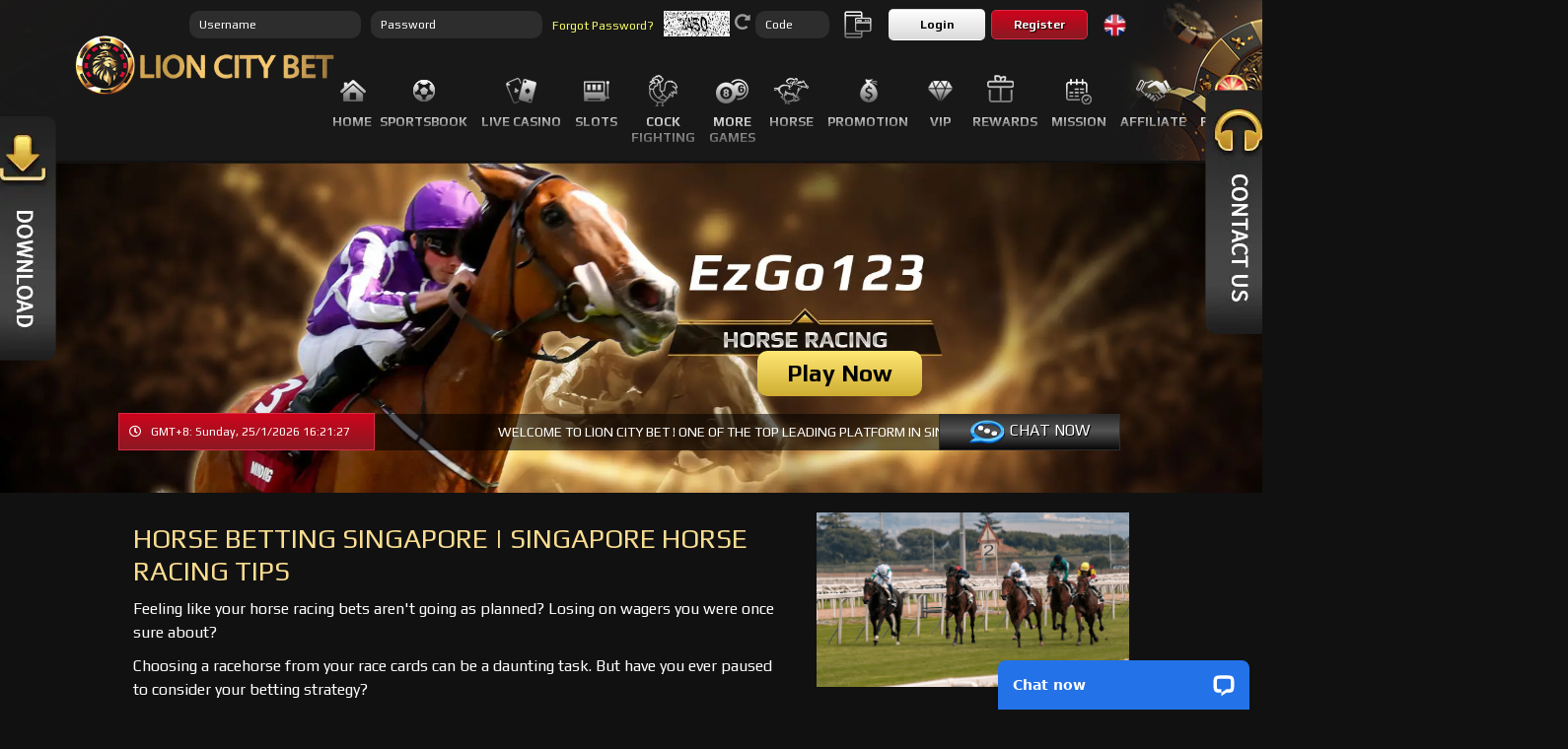

--- FILE ---
content_type: text/html; charset=utf-8
request_url: https://www.lioncitybet01.co/web/horse-racing-betting-singapore-tips
body_size: 19802
content:


<!DOCTYPE html>

<html lang="en">
<head><meta charset="UTF-8" /><meta name="viewport" content="initial-scale=0.1" /><meta name="google-site-verification" content="7XHyiJlykXd1UJE8QDq8BjD7hXZwE4sopxeYJdAxRsw" /><title>
	SINGAPORE HORSE RACING & HORSE BETTING | KRANJI, HONG KONG & MALAYSIA
</title><meta name="description" content="Want Singapore horse racing tips? Check out our horse betting and get the best horse racing results (includes Hong Kong and Malaysia horse racing tips as well)." /><meta name="keywords" content="singapore horse racing tips
singapore horse racing
horse betting singapore
horse racing result singapore
kranji horse racing tips
Hong Kong horse racing tips
Malaysia horse racing tips" /><meta property="og:type" content="website" /><meta property="og:title"  content="SINGAPORE HORSE RACING & HORSE BETTING | KRANJI, HONG KONG & MALAYSIA" /><meta property="og:description"  content="Want Singapore horse racing tips? Check out our horse betting and get the best horse racing results (includes Hong Kong and Malaysia horse racing tips as well)." />

    <!-- Facebook Pixel Code -->
    
    <!-- End Facebook Pixel Code -->

    <!-- Meta Pixel Code -->
    <script>
        !function (f, b, e, v, n, t, s) {
            if (f.fbq) return; n = f.fbq = function () {
                n.callMethod ?
                    n.callMethod.apply(n, arguments) : n.queue.push(arguments)
            };
            if (!f._fbq) f._fbq = n; n.push = n; n.loaded = !0; n.version = '2.0';
            n.queue = []; t = b.createElement(e); t.async = !0;
            t.src = v; s = b.getElementsByTagName(e)[0];
            s.parentNode.insertBefore(t, s)
        }(window, document, 'script',
            'https://connect.facebook.net/en_US/fbevents.js');
        fbq('init', '2388441691309600');
        fbq('track', 'PageView');
    </script>
    <noscript>
        <img height="1" width="1" style="display: none"
            src="https://www.facebook.com/tr?id=2388441691309600&ev=PageView&noscript=1" />
    </noscript>
    <!-- End Meta Pixel Code -->

    <link rel="icon" href="/web/images/common/favicon.ico" /><link rel="shortcut icon" href="/web/images/common/fav.ico" /><link rel="stylesheet" href="/web/css/bootstrap.min.css?v2" /><link rel="stylesheet" href="/web/css/fontawesome.css?v2" /><link rel="stylesheet" href="/web/css/animate.min_new.css?v3" /><link rel="stylesheet" href="/web/css/main.css?v=2025/11/9" /><link rel="stylesheet" href="/web/css/dark.css?v=2024/01/29" /><link rel="stylesheet" href="/web/css/push_slide.min.css?v2" /><link rel="stylesheet" href="/web/css/ownCustomize.min.css?v4" />
    <!-- mg lucky dice -->
    <link href="/luckydice/luckydice.css?v=1" rel="stylesheet" type="text/css" /><link rel="stylesheet" href="/web/css/gs1-style.css" />

    <script src="/web/js/jquery.min.js"></script>
    <script src="/web/js/jquery-3.4.1.min.js"></script>
    <script src="/web/js/jquery.validate.min.js"></script>
    <link rel="stylesheet" type="text/css" media="all" href="/web/css/jquery.datetimepicker.min.css" />
    <script type="text/javascript" src="/web/js/jquery.datetimepicker.js?v2"></script>
    <script type="text/javascript" src="/js/base64.min.js"></script>
    <script type="text/javascript" src="/js/jquery.qrcode.js"></script>
    <script type="text/javascript" language="javascript" src="/js/web.js?v4"></script>
    <script type="text/javascript" src="/js/ajax_r.js"></script>
    <script type="text/javascript" src="/js/moment.js"></script>
    <script type="text/javascript" src="/js/js-cookie.js"></script>
    <link href="/jcmm-float-icon/jcmm-float-icon.css?v2" rel="stylesheet" type="text/css" />
    
    <script src="/Scripts/jcmm-luckydice.js?v=5"></script>

    <!--SignalR -->
    <script src="/js/signalr/jquery.signalR-2.3.0.min.js"></script>
    <!-- real-time data retrieving client side script file -->
    <script src="/js/signalr/sr-client.js"></script>

    <link href="../rewardgame/css/rewardgame.css" rel="stylesheet" type="text/css" />

    <style>
        /* reward game overriding css */
        .mg-reward-init {
            background: url(https://file.32828a.com/images/LIONCITYBET/9ae0029b98f2920980c3bdad7b861591_3791277.png) no-repeat center /100% 100%;
        }

        .mg-reward-content {
    top: 5px; color: yellow; font-size: 24px;
}

.mg-reward-prize-amount {
     top: 273px; color: yellow; width: 270px; font-size: 25px;
}

.mg-reward-btn-play-again {
    top: 400px
}
    </style>
    

    <!-- mg fortune wheel -->
    <script type="text/javascript" src="/fortunewheel/fortunewheel.js?v12"></script>
    <script>
        $(document).ready(function () {
            var $fw = $('#fortunewheel');
            var custom_sfx = {};
            initFortuneWheel($fw, custom_sfx);

            // start reward game
            var mgr_modal = $('.mg-reward-modal');

            setMGR_Html(mgr_modal);

            mgr_modal.on('click', '#mgr-btn-play-again', function (e) {
                e.preventDefault();
                setMGR_Html(mgr_modal);
            });

            mgr_modal.on('click', '.mg-reward-init', function (e) {
                e.preventDefault();
                if (!$(this).hasClass('mg-reward-clicked')) {
                    $(this).addClass('mg-reward-clicked');
                    ClaimRewardGame();
                }
            });

            mgr_modal.on('click', '.mg-body-close', function (e) {
                e.preventDefault();
                mgr_modal.toggleClass('mg-reward-show-modal');
                setTimeout(function () {
                    setMGR_Html(mgr_modal);
                }, 500);
            });
            // another reward game script below
            // end reward game

            // to init float icon
            var $fi = $('#float-icon');
            var size = {
                width: '120px',
                height: '120px'
            }
            initFloatIcon($fi, size);
        });
    </script>

    <!-- float icon -->
    <link href="../jcmm-float-icon/jcmm-float-icon.css" rel="stylesheet" />
    <script src="../jcmm-float-icon/jcmm-float-icon.js?v=6"></script>

    <script>
        $(document).ready(function () {
            if (window.location.search.includes('?faildeposit')) {
                console.log("ahmitofo");
                $("#deposit_msg").modal();
            }
        // start reward game

            
            //$('.mg-reward-init').attr('style', 'background: url(' + initial_imageurl + ') no-repeat center / 100% 100%');

            //var mgr_modal = $('.mg-reward-modal');

            //setMGR_Html(mgr_modal);

            //mgr_modal.on('click', '#mgr-btn-play-again', function (e) {
            //    e.preventDefault();
            //    setMGR_Html(mgr_modal);
            //});

            //mgr_modal.on('click', '.mg-reward-init', function (e) {
            //    e.preventDefault();
            //    if (!$(this).hasClass('mg-reward-clicked')) {
            //        $(this).addClass('mg-reward-clicked');
            //        ClaimRewardGame();
            //    }
            //});

            //mgr_modal.on('click', '.mg-body-close', function (e) {
            //    e.preventDefault();
            //    mgr_modal.toggleClass('mg-reward-show-modal');
            //    setTimeout(function () {
            //        setMGR_Html(mgr_modal);
            //    }, 500);
            //});

            // another reward game script below
            // end reward game

            //$(function() {
            //    $('#filter-box').mixItUp({load: {
            //            filter: '.reward1' // show app tab on first load
            //          }  });
            //});
        });

        // start reward game
        function ClaimRewardGame() {
            var url = "../ajaxData/proc_rewardGameClaim";
            ajaxRequest("GET", url, null, ClaimRewardGameDone, ajaxFail, ajaxAlways, false, false);
        }

        function ClaimRewardGameDone(res, status, xhr) {
            var mgr_modal = $('.mg-reward-modal');

            if (res.errCode == "0") {
                if (res.data != null) {
                    var d = JSON.parse(res.data)[0];
                    var win_amount = '$ ' + parseFloat(d.winning_amount).toFixed(2);

                    var result_img = document.createElement('img');
                    result_img.src = mgr_modal.find('.mg-reward-init').attr('data-result-img') + '?d=' + new Date().getTime();

                    $(result_img).on('load', function () {
                        mgr_modal.find('.mg-reward-init').css({
                            'z-index': '7',
                            'background': 'url(' + result_img.src + ') no-repeat center /100% 100%'
                        });
                    });

                    mgr_modal.find('.mg-reward-prize-amount').text(win_amount);
                    var prize_top = parseInt(mgr_modal.find('.mg-reward-prize-amount').css('top'));

                    // let animated result image finish
                    setTimeout(function () {
                        mgr_modal.find('.mg-reward-prize-amount').animate({ opacity: '1', top: (prize_top - 45) + 'px' }, 1000);
                        mgr_modal.find('#mgr-btn-play-again').css('display', 'inline-block');
                    }, 1000);
                } else {
                    mgr_modal.find('.mg-reward-init').removeClass('mg-reward-clicked');
                    alert("Unknown error, Please contact our customer service");
                }
            }
            else {
                alert(res.errCode + " - " + res.errMsg);
            }
        }

        function setMGR_Html(m) {
            var mgr_template = $('#mgr-template').clone().html();
            m.empty();
            m.html(mgr_template);
        }
        // end reward game script

        checkAgent();
        //if (screen.width <= 720 && getCookie("view") != "desktop")) {
        //    var currentUrl = window.location.href;
        //    var urlParams = new URLSearchParams(window.location.search);
        //    var ag_code = urlParams.get('up');  

        //    if (ag_code != null && ag_code != "") {              
        //        var newUrl = window.location.origin + "/m/registration?up=" + ag_code;
        //        window.location.href = newUrl;
        //    }
        //}
        
        var pathname = window.location.pathname;
        var urlParams = new URLSearchParams(window.location.search);
        var ag_code = urlParams.get('up');  
        if (screen.width <= 720 && getCookie("view") != "desktop") {

            if (pathname.includes("/web/registration")) {
                if (ag_code != null && ag_code != "") {
                    var newUrl = window.location.origin + "/m/register?up=" + ag_code;
                    window.location.href = newUrl;
                }
                else {
                    window.location = "/m/register";
                }          
            }

            else if (pathname == "/web/online-football-betting-singapore") {
                window.location = "/m/index";
            }
            else if (pathname == "/web/live_casino") {
                window.location = "/m/index";
            }
            else if (pathname == "/web/online-game-slots-singapore") {
                window.location = "/m/index";
            }
            else if (pathname == "/web/fishing") {
                window.location = "/m/index";
            }
            else if (pathname == "/web/horse-racing-betting-singapore-tips") {
                window.location = "/m/index";
            }
            else if (pathname == "/web/cock") {
                window.location = "/m/index";
            }
            else if (pathname == "/web/rewards") {
                window.location = "/m/rewards";
            }
            else if (pathname == "/web/contact_us") {
                window.location = "/m/contact";
            }
            else if (pathname == "/web/vip") {
                window.location = "/m/vip";
            }
            else if (pathname == "/web/affiliate") {
                window.location = "/m/affiliate";
            }
            else if (pathname == "/web/promotions") {
                window.location = "/m/promotion";
            }
            else if (pathname == "/web/bettingguide") {
                window.location = "/m/online_guide";
            }
            else if (pathname == "/web/about_us") {
                window.location = "/m/about_us";
            }
            else if (pathname == "/web/favourite") {
                window.location = "/m/favourite";
            }
            else if (pathname == "/web/tnc") {
                window.location = "/m/tnc";
            }
            //Daily Mission
            else if (pathname == "/web/daily_mission") {
                window.location = "/m/daily_mission";
            }
            //FortuneWheel
            else if (pathname == "/web/fortunewheel") {
                window.location = "/m/fortunewheel";
            }
            //Sport Prediction
            else if (pathname == "/web/sport-prediction.aspx") {
                window.location = "/m/sport-prediction.aspx";
            }
            //Else
            else {
                window.location = "/m/index";
            }
        }
    </script>

    <!-- Google tag (gtag.js) -->
    <script async src="https://www.googletagmanager.com/gtag/js?id=G-2274WZYJZH"></script>
    <script>
        window.dataLayer = window.dataLayer || [];
        function gtag() { dataLayer.push(arguments); }
        gtag('js', new Date());

        gtag('config', 'G-2274WZYJZH');
    </script>

    <style>
        select:disabled {
            color: red;
        }

        .loading-panel {
            background-color: rgba(0, 0, 0, 0.5);
            height: 100%;
            width: 100%;
            position: fixed;
            z-index: 99999;
        }

        .loading-logo {
            margin: auto;
            position: absolute;
            top: 0;
            bottom: 0;
            left: 0;
            right: 0;
            width: 450px;
        }

        .loading-gif {
            margin: auto;
            position: absolute;
            top: 130px;
            bottom: 0;
            left: 0;
            right: 0;
            width: 150px;
        }

        .pregame_Transfer {
            margin: auto;
            position: absolute;
            top: 0;
            bottom: 0;
            left: 0;
            right: 0;
            height: 200px;
        }

        button:disabled {
            color: #fff;
            background-color: #6c757d;
            border-color: #6c757d;
            opacity: .65;
        }

        label.error {
            display: block;
            margin-top: 10px;
            font-size: small;
            color: red;
        }

        #frusername-error {
            display: block;
            margin-top: -7px;
            font-size: small;
            color: white;
        }

        #l_password-error {
            display: block;
            margin-top: -7px;
            font-size: small;
            color: white;
        }

        .lucky-dice-numbers-box .help-block {
            color: white;
        }

        .lucky-dice-width-50 label {
            color: white;
        }

        .fa-heart.fas {
            opacity: 0;
        }
    </style>
    
        <style>
        .containWrap h1 {
            color: #fadd91;
            font-size: 28px;
            padding-top: 20px;
        }

        .containWrap h2 {
            color: #fadd91;
            font-size: 22px;
            padding-top: 10px;
        }

        .containWrap h3 {
            font-size: 20px;
            padding-top: 10px;
        }

        .containWrap p, .containWrap div {
            padding-top: 10px;
        }

        .containWrap img {
            width: 100%;
        }

        .containWrap {
            color: white;
        }
    </style>
</head>
<body class="b-index">
    
    <h2 style='display:none'>Place your horse racing bets online legally! Place bets easily on your desktop or mobile anytime at your convenience!</h2>
    <form></form>

    <div id="freezescreen" class="loading-panel" style="display: none;">
        <img src="/web/images_new/common/logo1506.webp" loading="lazy" class="loading-logo" /><br />
        <img src="/web/images/common/preload_indicator.gif" loading="lazy" class="loading-gif" />
    </div>

    

    <!-- float icon -->
    

    <!-- reward game -->
    
    <div style="display: none;" id="mgr-template">
        <div class="mg-reward-modal-content">
            <!-- first bg -->
            <div class="mg-reward mg-reward-init" data-result-img="https://file.32828a.com/images/LIONCITYBET/37cc67e0c973af836333c2a41cdc6679_3791691.png"></div>

            <!-- display result -->
            <div class="mg-reward-prize-amount mg-reward-hide">-</div>

            <!-- display msg -->
            <div class="mg-reward-content">
                <h3>Merry Christmas & Happy New Year!</h3>
            </div>

            <div class="mg-reward-btn-play-again">
                <button class="btn btn-danger" id="mgr-btn-play-again" style="display: none;">PLAY AGAIN</button>
            </div>
        </div>
        <a href="#" class="mg-body-close"></a>
    </div>
    
    <div class="mg-reward-modal"></div>
    <div id="lucky-dice-div"></div>
    
    <!-- reward game -->

    <div class="modal down-modal fade show" id="popupAnnouncementModal" tabindex="-1" role="dialog" aria-labelledby="exampleModalLongTitle" aria-hidden="true">
        <div class="modal-dialog " role="document">
            <div class="modal-content">
                <div class="modal-header" style="display: none;">
                    <h4 class="modal-title" style="color: white;" id="myModalLabel"></h4>
                    <button type="button" class="close" data-dismiss="modal" aria-label="Close"><span aria-hidden="true">&times;</span></button>
                </div>
                <div class="modal-body">
                    <center>
                        <img class="d-desktop img-responsive" id="mImage" src="//:0" style="width: 100%;" /></center>
                    <div id="modalDescription"></div>
                </div>
            </div>
        </div>
    </div>

    <div class="modal fade show" id="deposit_msg" tabindex="-1" role="dialog" aria-labelledby="exampleModalScrollableTitle">
        <div class="modal-dialog modal-dialog-scrollable msg-pp" role="document">
            <div class="modal-content deposit_msg_head">
                <button type="button" class="close" data-dismiss="modal" aria-label="Close"><i class="fa fa-times"></i></button>
                <div class="modal-body deposit_msg_body">

                    <div class="depositmsg_img">
                        <img src="/web/images/common/banner-pg.jpg">
                    </div>
                    <div class="deposit_msg_wrap">
                        <h1>FINALIZE YOUR DEPOSIT FUSS-FREE
                        </h1>
                        <p>
                            <i class="fas fa-caret-right"></i>Under normal circumstances, your credit will be instantly updated upon deposit.
                        </p>
                        <p>
                            <i class="fas fa-caret-right"></i>However, in some situations, a top up might fail due to high traffic,  unstable internet connection, insufficient funds, incorrect password etc.
                        </p>
                        <p>
                            <i class="fas fa-caret-right"></i>You will be re-directed to the deposit page and you may try again. If problems persist, please contact our 24/7 customer service support.
                        </p>
                        <div class="dep_btn_wrap">
                            <button class="dep_btn_modal" onclick="window.location.href='/web/online_payment'">Deposit</button>
                        </div>
                    </div>
                </div>
            </div>
        </div>
    </div>

    <!-- Side left -->
    
<div id="slide_left" class="slide_left_close srl_menu">
    <ul class="list_menu">
        <div class="slide-left-bg">
            <div class="download-item">
                <a href="#" data-toggle="modal" data-target="#pop-app">
                    <img src="/web/images_new/common/icon.webp" class="img-fluid" alt=""></a>
            </div>
            <div class="download-item">
                <a href="#" data-toggle="modal" data-target="#pop-L4" >
                    <img src="/web/images_new/common/live22.webp" loading="lazy" class="img-fluid" alt=""></a>
            </div>
            <div class="download-item">
                <a href="#" data-toggle="modal" data-target="#pop-ME" >
                    <img src="/web/images_new/common/mega.webp" loading="lazy" class="img-fluid" alt=""></a>
            </div>
            <div class="download-item">
                <a href="#" data-toggle="modal" data-target="#pop-Y6" >
                    <img src="/web/images_new/common/btn-kiss.webp" loading="lazy" class="img-fluid" alt=""></a>
            </div>
            <div class="download-item">
                <a href="#" data-toggle="modal" data-target="#pop-PU" >
                    <img src="/web/images_new/common/pussy.webp" loading="lazy" class="img-fluid" alt=""></a>
            </div>
        </div>
    </ul>
    <button id="button_left" class="button">
        <img id="bsleft" src="/web/images_new/common/download.webp">
    </button>
</div>

<div class="modal fade" id="pop-ME" tabindex="-1">
    <div class="modal-dialog mobile-pop" role="document">
        <div class="modal-content">
            <div class="modal-header">
                <h4 class="modal-title">MEGA 888</h4>
                <button type="button" class="close" data-dismiss="modal" aria-label="Close"><i class="fas fa-times-circle"></i></button>
            </div>
            <div class="modal-body">
                <div class="row">
                    <div class="col-md-6 side-c text-center">
                        <div class="modal-bg">
                            <div class="mobile-and">
                                <img src="/web/images_new/common/qrcode/newme.webp" loading="lazy" alt="">
                            </div>
                            <h4>Android Download</h4>
                        </div>
                        <button type="button" class="btn padding-button" onclick="window.location.href='http://mega.336699bet.com/'">Android</button>
                    </div>
                    <div class="col-md-6 side-c text-center">
                        <div class="modal-bg">
                            <div class="mobile-and">
                                <img src="/web/images_new/common/qrcode/new-ios-app.webp" loading="lazy" alt="">
                            </div>
                            <h4>IOS Download</h4>
                        </div>
                        <button type="button" class="btn padding-button" onclick="window.location.href='https://9i53b6s7.cn/Ndyu.app'">IOS</button>
                    </div>
                    <div class="col-md-12 modal-table">
                        <br>
                        <table width="80%" border="0" align="center" cellpadding="0" cellspacing="0" class="mob-formTable">
                            <tbody>
                                <tr>
                                    <th colspan="2">Your Access Information (Case Sensitive)</th>
                                </tr>
                                
                                <tr>
                                    <td valign="top" width="80">Username:</td>
                                    <td><span style="font-weight: 600; color: #ebc316;">Please login to view username</span></td>
                                </tr>
                                <tr>
                                    <td>Password:</td>
                                    <td><span style="font-weight: 600; color: #ebc316;">Please login to view password</span></td>
                                </tr>
                                
                            </tbody>
                        </table>
                    </div>
                </div>
            </div>
        </div>
    </div>
</div>

<div class="modal fade" id="pop-Y6" tabindex="-1">
    <div class="modal-dialog mobile-pop" role="document">
        <div class="modal-content">
            <div class="modal-header">
                <h4 class="modal-title">918KISS</h4>
                <button type="button" class="close" data-dismiss="modal" aria-label="Close"><i class="fas fa-times-circle"></i></button>
            </div>
            <div class="modal-body">
                <div class="row">
                    <div class="col-md-6 side-c text-center">
                        <div class="modal-bg">
                            <div class="mobile-and">
                                <img src="/web/images_new/common/qrcode/918Kiss_QR_14_7_2025.png?v1" loading="lazy" alt="">
                            </div>
                            <h4>Android Download</h4>
                        </div>
                        <button type="button" class="btn padding-button" onclick="window.location.href='http://yop1.918kiss.com'">Android</button>
                    </div>
                    <div class="col-md-6 side-c text-center">
                        <div class="modal-bg">
                            <div class="mobile-and">
                                <img src="/web/images_new/common/qrcode/918Kiss_QR_14_7_2025.png?v1" loading="lazy" alt="">
                            </div>
                            <h4>IOS Download</h4>
                        </div>
                        <button type="button" class="btn padding-button" onclick="window.location.href='http://yop1.918kiss.com'">IOS</button>
                    </div>
                    <div class="col-md-12 modal-table">
                        <br>
                        <table width="80%" border="0" align="center" cellpadding="0" cellspacing="0" class="mob-formTable">
                            <tbody>
                                <tr>
                                    <th colspan="2">Your Access Information (Case Sensitive)</th>
                                </tr>
                                
                                <tr>
                                    <td valign="top" width="80">Username:</td>
                                    <td><span style="font-weight: 600; color: #ebc316;">Please login to view username</span></td>
                                </tr>
                                <tr>
                                    <td>Password:</td>
                                    <td><span style="font-weight: 600; color: #ebc316;">Please login to view password</span></td>
                                </tr>
                                
                            </tbody>
                        </table>
                    </div>
                </div>
            </div>
        </div>
    </div>
</div>
<div class="modal fade" id="pop-PU" tabindex="-1">
    <div class="modal-dialog mobile-pop" role="document">
        <div class="modal-content">
            <div class="modal-header">
                <h4 class="modal-title">PUSSY 888</h4>
                <button type="button" class="close" data-dismiss="modal" aria-label="Close"><i class="fas fa-times-circle"></i></button>
            </div>
            <div class="modal-body">
                <div class="row">
                    <div class="col-md-6 side-c text-center">
                        <div class="modal-bg">
                            <div class="mobile-and">
                                <img src="/web/images_new/common/qrcode/QR-PU-AND.webp" loading="lazy" alt="">
                            </div>
                            <h4>Android Download</h4>
                        </div>
                        <button type="button" class="btn padding-button" onclick="window.location.href='http://pussy.336699bet.com'">Android</button>
                    </div>
                    <div class="col-md-6 side-c text-center">
                        <div class="modal-bg">
                            <div class="mobile-and">
                                <img src="/web/images_new/common/qrcode/QR-PU-IOS.webp" loading="lazy" alt="">
                            </div>
                            <h4>IOS Download</h4>
                        </div>
                        <button type="button" class="btn padding-button" onclick="window.location.href='http://pussy.336699bet.com'">IOS</button>
                    </div>
                    <div class="col-md-12 modal-table">
                        <br>
                        <table width="80%" border="0" align="center" cellpadding="0" cellspacing="0" class="mob-formTable">
                            <tbody>
                                <tr>
                                    <th colspan="2">Your Access Information (Case Sensitive)</th>
                                </tr>
                                
                                <tr>
                                    <td valign="top" width="80">Username:</td>
                                    <td><span style="font-weight: 600; color: #ebc316;">Please login to view username</span></td>
                                </tr>
                                <tr>
                                    <td>Password:</td>
                                    <td><span style="font-weight: 600; color: #ebc316;">Please login to view password</span></td>
                                </tr>
                                
                            </tbody>
                        </table>
                    </div>
                </div>
            </div>
        </div>
    </div>
</div>
<div class="modal fade" id="pop-app" tabindex="-1">
    
    

    
    <div class="modal-dialog mobile-pop" role="document">
        <div class="modal-content">
            <div class="modal-header">
                <h4 class="modal-title">App Download</h4>
                <button type="button" class="close" data-dismiss="modal" aria-label="Close"><i class="fas fa-times-circle"></i></button>
            </div>
            <div class="modal-body indexqr_body">
                <div class="tab">
                    
                    <button class="tablinks" onclick="openCity(event, 'Paris')">Android Download</button>
                </div>

                
                <div id="London" class="tabcontent">
                    <div class="qr_download_wrap">
                        <div class="mobile-and">
                            
                            <img src="/web/images_new/common/qrcode/IOS_APP_QR_05_07_2024.png?V1" alt="">
                        </div>
                        
                        
                        <button type="button" onclick="window.location.href='https://dljme.mqqiavjz.com/api/c/qlkan7s3'" class="btn padding-button">Download Now</button>
                    </div>

                    <div class="qr_download_guide">
                        <div class="qr_download_guide_inn">
                            <p>Step 1 :</p>
                            <img src="/web/images/common/guide-1.jpg?v1" alt="">
                        </div>
                        <div class="qr_download_guide_inn">
                            <p>Step 2 :</p>
                            <img src="/web/images/common/guide-2.jpg?v1" alt="">
                        </div>
                    </div>

                </div>

                
                <div id="Paris" class="tabcontent">
                    <div class="qr_download_wrap">
                        <div class="mobile-and">
                            
                            <img src="/web/images_new/common/qrcode/Lioncitybet_apk_3_Feb_2025.png" alt="">
                        </div>
                        
                        <button type="button" onclick="window.location.href='/app/lioncitybet_apk.apk?v3'" class="btn padding-button">Download Now</button>
                    </div>
                    <div class="qr_download_guide">
                        <div class="qr_download_guide_inn">
                            <p>Step 1 :</p>
                            <img src="/web/images/common/Android.jpg?v1" alt="">
                        </div>
                    </div>
                </div>

            </div>
        </div>
    </div>
</div>



<script>
    function openCity(evt, cityName) {
        // Declare all variables
        var i, tabcontent, tablinks;

        // Get all elements with class="tabcontent" and hide them
        tabcontent = document.getElementsByClassName("tabcontent");
        for (i = 0; i < tabcontent.length; i++) {
            tabcontent[i].style.display = "none";
        }

        // Get all elements with class="tablinks" and remove the class "active"
        tablinks = document.getElementsByClassName("tablinks");
        for (i = 0; i < tablinks.length; i++) {
            tablinks[i].className = tablinks[i].className.replace(" active", "");
        }

        // Show the current tab, and add an "active" class to the button that opened the tab
        document.getElementById(cityName).style.display = "block";
        evt.currentTarget.className += " active";
    }
</script>

<script>
    ////////// Start PRODUCT CREDENTIAL
    function getGameUsername(prod_code) {
        $.ajax({
            type: 'POST',
            url: '../ajaxData/proc_getProductUsername',
            cache: false,
            dataType: 'json',
            data: { "p_code": prod_code },
            success: function (d) {
                if (d.errCode == "0") {
                    $('#' + prod_code + '_username').html(d.data);
                } else {
                    $('#' + prod_code + '_passField').hide();

                    if (d.errCode == "99") {
                        window.location.href = '/';
                    }
                    else {
                        alert(d.errMsg);
                    }
                }
            },
            error: function (jqXHR, textStatus, errorThrown) {
                alert("Unknown error, Please contact our customer service");
            }
        });
    }

    function getGamePassword(prod_code) {
        $.ajax({
            type: 'POST',
            url: '../ajaxData/proc_getdlClientInfo',
            cache: false,
            dataType: 'json',
            data: { "p_code": prod_code },
            success: function (d) {
                if (d.errCode == "0") {
                    $('#' + prod_code + '_password').html(d.data);
                } else {
                    $('#' + prod_code + '_passField').hide();

                    if (d.errCode == "99") {
                        window.location.href = '/';
                    }
                    else {
                        alert(d.errMsg);
                    }
                }
            },
            error: function (jqXHR, textStatus, errorThrown) {
                alert("Unknown error, Please contact our customer service");
            }
        });
    }

    function getSlotUsername(prod_code) {
        $.ajax({
            type: 'POST',
            url: '../ajaxData/proc_getProductUsername',
            cache: false,
            dataType: 'json',
            data: { "p_code": prod_code },
            success: function (d) {
                if (d.errCode == "0") {
                    $('#' + prod_code + '_slot_username').html(d.data);
                } else {
                    if (d.errCode == "99") {
                        window.location.href = '/';
                    }
                    else {
                        alert(d.errMsg);
                    }
                }
            },
            error: function (jqXHR, textStatus, errorThrown) {
                alert("Unknown error, Please contact our customer service");
            }
        });
    }

    function getSlotPassword(prod_code) {
        $.ajax({
            type: 'POST',
            url: '../ajaxData/proc_getdlClientInfo',
            cache: false,
            dataType: 'json',
            data: { "p_code": prod_code },
            success: function (d) {
                if (d.errCode == "0") {
                    $('#' + prod_code + '_slot_password').html(d.data);
                } else {
                    if (d.errCode == "99") {
                        window.location.href = '/';
                    }
                    else {
                        alert(d.errMsg);
                    }
                }
            },
            error: function (jqXHR, textStatus, errorThrown) {
                alert("Unknown error, Please contact our customer service");
            }
        });
    }

    function setGamePassword(prod_code) {
        $("#freezescreen").css("display", "");
        $.ajax({
            type: 'POST',
            url: '../ajaxData/proc_setdlClientInfo',
            cache: false,
            dataType: 'json',
            data: {
                    "p_code": prod_code, "p_pw": $('#' + prod_code + '_new_password').val()
            },
            success: function (d) {
                if (d.errCode == "0") {
                    $("#" + prod_code + "_new_password").val();
                    getGamePassword(prod_code);
                } else {
                    if (d.errCode == "99") {
                        window.location.href = '/';
                    }
                    else {
                        alert(d.errMsg);
                    }
                }
                $("#freezescreen").css("display", "none");
            },
            error: function (jqXHR, textStatus, errorThrown) {
                alert("Unknown error, Please contact our customer service");
                $("#freezescreen").css("display", "none");
            }
        });

    }
        ////////// End PRODUCT CREDENTIAL

</script>

    <!-- End Side left -->
    <!-- Side right -->
    
<div id="slide_right" class="slide_right_close srl_menu xjcmm-rightSlideMenu">
        <button id="button_right" class="button sbutton">
            <img id="bsright" src="/web/images_new/common/contact.webp" loading="lazy">
        </button>
        <ul class="list_menu2">
            <li id="contactDetailsLeft">
               
            </li>
        </ul>
    </div>


<script>
    $(document).ready(function () {

        var preferences = {"language_code":[],"logo":{"logo_primary":"","logo_secondary":"","logo_fav":"","logo_seo":""},"contact":[{"type":"whatsapp","icon":null,"image":"https://file.32828a.com/images/LIONCITYBET/e2fc7ca6c7a47d05af56931416353a4a_4505947.jpg","info":"Main Customer Service","link":"https://wa.me/6594851361","seq":1,"is_show":true},{"type":"telegram","icon":null,"image":null,"info":"Discussion & Announcement Group ","link":"https://t.me/LionCityBetGC","seq":2,"is_show":true},{"type":"telegram","icon":null,"image":"https://file.32828a.com/images/LIONCITYBET/f496c0469655493ed1cd64822ffda0d7_7644677.jpg","info":"Main Customer Service","link":"https://t.me/lioncitybet","seq":3,"is_show":true},{"type":"telegram","icon":null,"image":null,"info":"Customer Service","link":"https://t.me/lcb_11","seq":4,"is_show":true},{"type":"telegram","icon":null,"image":null,"info":"Customer Service","link":"https://t.me/lcb_14","seq":5,"is_show":true},{"type":"wechat","icon":null,"image":"https://file.32828a.com/images/LIONCITYBET/4441cd7e6b665842bd3d8b390dd9c3aa_6234312.jpeg","info":"ID: lioncitybetsg","link":"","seq":6,"is_show":true},{"type":"email","icon":null,"image":null,"info":"Email","link":"admin@lioncitybet.com","seq":7,"is_show":true}],"live_chat":null,"app_download":null};

         if (preferences) {

             $("#contactDetailsLeft").empty();
			 var contactList = preferences.contact;
             var contactHTML = '';
             
             contactHTML += '<div class="support-24">';
             contactHTML += '24/7 LIVE<br>SUPPORT';
             contactHTML += '</div>';
             //contactHTML += '<div class="side-bg">';
             //contactHTML += '<div class="side-ico">';
             //contactHTML += '<h4>TELEGRAM GROUP</h4>';
             //contactHTML += '</div>';
             //contactHTML += '<a href="https://t.me/LIONCITYGC" target="_blank">';
             //contactHTML += '<div class="side-info">';
             //contactHTML += '<p>@LIONCITYGC</p>';
             //contactHTML += '</div>';
             //contactHTML += '</a>';
             //contactHTML += '</div>';
             contactHTML += '<div class="side-bg">';
             contactHTML += '<div class="side-ico">';
             contactHTML += '<h4>TELEGRAM</h4>';
             contactHTML += '</div>';
             contactHTML += '<a href="https://t.me/lcb_11" target="_blank">';
             contactHTML += '<div class="side-info">';
             contactHTML += '<p>@LCB_11</p>';
             contactHTML += '</div>';
             contactHTML += '</a>';
             contactHTML += '</div>';
             contactHTML += '<div class="side-bg">';
             contactHTML += '<div class="side-ico">';
             contactHTML += '<h4>TELEGRAM</h4>';
             contactHTML += '</div>';
             contactHTML += '<a href="https://t.me/lcb_14" target="_blank">';
             contactHTML += '<div class="side-info">';
             contactHTML += '<p>@LCB_14</p>';
             contactHTML += '</div>';
             contactHTML += '</a>';
             contactHTML += '</div>';
             $(contactList).each(function () {
                 if (!this.is_show) return;

                 var imageDis = this.image;
                 var wechatInfo = this.info;
                 
                 var contactInfo = '';
                 var icon = replaceHTTPS(this.icon);
                 if (this.image) // if got image https://prnt.sc/sygm6r
                     contactInfo = '<img src="' + this.image + '"><br>' + this.info;
                 else
					 contactInfo = this.info;

                 switch (this.type) {

                     case "email":
                             contactHTML += ' <div class="side-bg">';
                             contactHTML += '<div class="side-ico">';
                             contactHTML += '<h4>E-MAIL </h4>';
                             contactHTML += '</div>';
                             contactHTML += '<div class="side-info">';
                             contactHTML += '<a href="' + this.link + '" target="_blank">';
                             contactHTML += ' <p>' + this.info + '</p>';
                             contactHTML += '</a>';
                             contactHTML += '</div>';
                             contactHTML += '</div>';
						 break;

                     case "whatsapp":
                        
                            contactHTML += ' <div class="side-bg">';
                            contactHTML += '<div class="side-ico">';
                            contactHTML += '<h4>WHATSAPP </h4>';
						    contactHTML += '</div>';
                            contactHTML += '<div class="side-info">';
							contactHTML += '<a href="' + this.link + '" target="_blank">';
							contactHTML += ' <p>' + this.info + '</p>';
							contactHTML += '</a>';
							contactHTML += '</div>';
                            contactHTML += '</div>';
                            break;


                        case "telegram":
                             contactHTML += ' <div class="side-bg">';
                             contactHTML += '<div class="side-ico">';
                             contactHTML += '<h4>TELEGRAM </h4>';
                             contactHTML += '</div>';
                             contactHTML += '<div class="side-info">';
                             contactHTML += '<a href="' + this.link + '" target="_blank">';
                             contactHTML += ' <p>' + this.info + '</p>';
                             contactHTML += '</a>';
                             contactHTML += '</div>';
                             contactHTML += '</div>';
						 break;

                         
                       case "facebook":
                             contactHTML += ' <div class="side-bg">';
                             contactHTML += '<div class="side-ico">';
                             contactHTML += '<h4>FACEBOOK </h4>';
                             contactHTML += '</div>';
                             contactHTML += '<div class="side-info">';
                             contactHTML += '<a href="' + this.link + '" target="_blank">';
                             contactHTML += ' <p>' + this.info + '</p>';
                             contactHTML += '</a>';
                             contactHTML += '</div>';
                             contactHTML += '</div>';
                            break;

                     case "wechat":
                             contactHTML += ' <div class="side-bg">';
                             contactHTML += '<div class="side-ico">';
                             contactHTML += '<h4>WECHAT </h4>';
                             contactHTML += '</div>';
                             contactHTML += '<div class="side-info">';
                             contactHTML += '<p>' + this.info + '</p>';
                             contactHTML += '<div class="qrwei">';
                             contactHTML += '<img src="' + replaceHTTPS(this.image) + '" class="img-fluid" alt="" style="height:90px;" /></div>';
                             contactHTML += '</div>';
                             contactHTML += '</div>';
                             contactHTML += '</div>';

						 break;

                       
                        case "hotline":
                             contactHTML += ' <div class="side-bg">';
                             contactHTML += '<div class="side-ico">';
                             contactHTML += '<h4>HOTLINE </h4>';
                             contactHTML += '</div>';
                             contactHTML += '<div class="side-info">';
                             contactHTML += '<a href="' + this.link + '" target="_blank">';
                             contactHTML += ' <p>' + this.info + '</p>';
                             contactHTML += '</a>';
                             contactHTML += '</div>';
                             contactHTML += '</div>';
                            break;

                        case "line":
                             contactHTML += ' <div class="side-bg">';
                             contactHTML += '<div class="side-ico">';
                             contactHTML += '<h4>LINE </h4>';
                             contactHTML += '</div>';
                             contactHTML += '<div class="side-info">';
                             contactHTML += '<a href="' + this.link + '" target="_blank">';
                             contactHTML += ' <p>' + this.info + '</p>';
                             contactHTML += '</a>';
                             contactHTML += '</div>';
                             contactHTML += '</div>';
                            break;
                    }
			 });
             $("#contactDetailsLeft").append(contactHTML);
             contactHTML += '';
         }
     });
</script>

    <!-- End Side right -->
    <!-- Header -->
    

<style>
    .menupart {
        /* 
            this set the nav menu a little bit to the right side
            width in css is 1210px;
        */
        /*width: 1320px;*/
        width: 1590px;
    }

    .menu-ico-sportpredict {
        background: url("/web/images/common/sport-pre/matchprediction.png") no-repeat;
        height: 32px;
        width: 37px;
        margin-bottom: 0
    }

    li:hover .menu-ico-sportpredict {
        background: url("/web/images/common/sport-pre/matchprediction.png") no-repeat;
    }

    li.active .menu-ico-sportpredict {
        background: url("/web/images/common/sport-pre/matchprediction.png") no-repeat;
    }

    .menu-ico-wheel {
        background-image: url('/web/images/common/menu/Fortune-Wheel_05.gif') !important;
        background-size: cover; 
        background-repeat: no-repeat;
        background-position: center; 
    }

    li:hover .menu-ico-wheel {
        background-image: url('/web/images/common/menu/Fortune-Wheel_05.gif') !important;
        background-size: cover; 
        background-repeat: no-repeat;
        background-position: center; 
    }

    li.active .menu-ico-wheel {
        background-image: url('/web/images/common/menu/Fortune-Wheel_05.gif') !important;
        background-size: cover; 
        background-repeat: no-repeat;
        background-position: center; 
    }
</style>

<header class="b-header">

    
    <div class="logo">
        <a href="/">
            <img src="/web/images_new/common/Default_Theme_20_Feb_24/Logo.png" alt="">
            
        </a>
    </div>

    <div class="b-header-top">
        <div class="container">
            <div class="header-top-wrap">
                
                <div class="tp-r">
                    <div class="top-form">
                        <form id="form_login">
                            <div class="lgn-box">
                                <div class="lgnin-box box-user">
                                    <div class="form-txt">
                                        <input type="text" class="form-control" name="username" id="frusername" placeholder="Username">
                                    </div>
                                </div>
                                <div class="lgnin-box box-ps">
                                    <div class="form-txt">
                                        <input type="password" class="form-control" id="l_password" name="password" placeholder="Password">
                                    </div>
                                </div>
                                <div class="lgnin-box box-ps">
                                    <div class="form-txt">
                                        <div><a href="#" class="btn-forgot" data-toggle="modal" data-target="#forgot-ps">Forgot Password?</a></div>
                                    </div>
                                </div>
                                <div class="lgnin-box box-ps">
                                    <div class="form-txt">
                                        <img src="/web/images_new/common/vfy-img.webp" id="loginVeriCode" class="verify-img" alt="" style="width: 67px; height: 26px;" />
                                        <span><i class="fas fa-redo-alt" onclick="  refreshVCode('login', 'loginVeriCode');"></i></span>
                                        <input type="text" id="l_vericode" name="v_code" class="form-control v-code" placeholder="Code">
                                    </div>
                                </div>
                                <div class="lgnin-box box-ps">
                                    <a href="/m/index" class="icon"><span class="mn-promo"></span>
                                        <div class="menu-ico-mobile2"></div>
                                    </a>
                                </div>
                            </div>
                            <button class="btn-login" id="loginsubmitbtn" type="submit">Login</button>
                        </form>
                    </div>

                    <button class="btn-join" onclick="location.href='/web/registration'" type="button">Register</button>
                    <div class="dropdown language">
                        <button class="btn lang-btn" type="button" id="ddlang" data-toggle="dropdown" aria-haspopup="true" aria-expanded="false">
                            <i class="fas fa-sort-down"></i>
                        </button>
                        <div class="dropdown-menu lang" aria-labelledby="ddlang" style="display: none; opacity: 1;" id="lang-menu">
                        </div>
                    </div>
                </div>
                
            </div>
        </div>
    </div>
    <div class="b-header-nav">
        <div class="menuWrapper wsmenu clear">
            <div class="menupart ">
                <ul class="wsmenu-list">
                    <!----------------------------- 1 ----------------------------->
                    <li class=""><a href="/" class="icon">
                        <div class="menu-ico-home"></div>
                        <p>Home</p>
                    </a></li>
                    <!----------------------------- 2  ----------------------------->
                    <li><a id="sportsbookLink" onclick="checkAndOpenNewTabSport()" href="/web/online-football-betting-singapore" class="icon">
                        <div class="menu-ico-sport"></div>
                        <p>Sportsbook </p>
                    </a>
                        <div class="megamenu clearfix wbg3">
                            <div class="menu-in">
                                <ul id="headerSport">
                                </ul>
                            </div>
                        </div>
                    </li>
                    <!----------------------------- 3 ----------------------------->
                    <li><a href="/web/live_casino" class="icon">
                        <div class="menu-ico-casino"></div>
                        <p>Live Casino</p>
                    </a>
                        <div class="megamenu clearfix wbg3">
                            <div class="menu-in-mny">
                                <ul id="headerCasino">
                                </ul>
                            </div>
                        </div>
                    </li>

                    <!----------------------------- 4  ----------------------------->

                    <li><a id="slotLink" onclick="checkAndOpenNewTabSlot()" href="/web/online-game-slots-singapore" class="icon">
                        <div class="menu-ico-slot"></div>
                        <p>Slots</p>
                    </a>
                        <div class="megamenu clearfix wbg3">
                            <div class="menu-in-mny">
                                <ul id="headerSlot">
                                </ul>
                            </div>
                        </div>
                    </li>

                    <!----------------------------- 5 ----------------------------->
                    
                    <!----------------------------- 7 ----------------------------->

                    <li><a href="/web/cock" class="icon"><span class="mn-promo"></span>
                        <div class="menu-ico-cock"></div>
                        <p>
                            COCK<br>
                            FIGHTING
                        </p>
                    </a>
                        <div class="megamenu clearfix wbg3">
                            <div class="menu-in-mny">
                                <ul id="headerCock">
                                    
                                </ul>
                            </div>
                        </div>
                    </li>

                    <!----------------------------- 8 ----------------------------->
                    <li><a href="/web/more_games" class="icon"><span class="mn-promo"></span>
                        <div class="menu-ico-lotto"></div>
                        <p>
                            MORE<br>
                            GAMES
                        </p>
                        <div class="megamenu clearfix wbg3">
                            <div class="menu-in">
                                <ul id="headerLottery">
                                    <li><a href="javascript:void(0)" onclick="alert('PLEASE CONTACT OUR CUSTOMER SERVICE FOR ACCOUNT OPENING. THANK YOU!')">
                                        <div class="menu-col">
                                            <div class="menu-col-logo">
                                                <img src="/web/images_new/common/dropdownnew/ddlo-max.webp" loading="lazy" class="img-fluid" alt="">
                                                <p>MAX</p>
                                            </div>
                                        </div>
                                    </a></li>
                                </ul>
                            </div>
                        </div>
                    </a></li>

                    <!----------------------------- 9 ----------------------------->

                    <li><a id="horseLink" onclick="checkAndOpenNewTabHorse()" href="/web/horse-racing-betting-singapore-tips" class="icon"><span class="mn-promo"></span>
                        <div class="menu-ico-horse"></div>
                        <p>Horse</p>
                    </a>
                        
                    </li>
                    <!----------------------------- 10 ----------------------------->

                    <li><a href="/web/promotions" class="icon"><span class="mn-promo"></span>
                        <div class="menu-ico-promo"></div>
                        <p>Promotion</p>
                    </a></li>

                    <!----------------------------- 11 ----------------------------->

                    <li><a href="/web/vip" class="icon"><span class="mn-promo"></span>
                        <div class="menu-ico-vip"></div>
                        <p>VIP</p>
                    </a></li>

                    <!----------------------------- 12 ----------------------------->
                    <li><a href="/web/rewards" class="icon"><span class="mn-promo"></span>
                        <div class="menu-ico-reward"></div>
                        <p>Rewards</p>
                    </a></li>

                    <!----------------------------- 13 ----------------------------->
                    <li><a  class="icon"><span class="mn-promo"></span>
                        <div class="menu-ico-daily"></div>
                        <p>Mission</p>
                    </a>
                        <div class="megamenu clearfix wbg3">
                            <div class="menu-in-mny">
                                <ul>
                                    <li><a href="/web/daily_mission">
                                        <div class="menu-col">
                                            <div class="menu-col-logo">
                                                <img src="/web/images/common/dropdown/ss-cir.png" class="img-fluid" alt="Check In Reward">
                                                <p>Check In Reward</p>
                                            </div>
                                        </div>
                                    </a></li>
                                    <li><a href="/web/stackwin.aspx">
                                        <div class="menu-col">
                                            <div class="menu-col-logo">
                                                <img src="/web/images/common/dropdown/dd-saw.png" alt="Stack & Win">
                                                <p>Stack & Win</p>
                                            </div>
                                        </div>
                                    </a></li>
                                </ul>
                            </div>
                        </div>
                    </li>

                    <!----------------------------- 14 ----------------------------->
                    <li><a href="/web/affiliate" class="icon"><span class="mn-promo"></span>
                        <div class="menu-ico-aff"></div>
                        <p>Affiliate</p>
                    </a></li>

                    <!----------------------------- 15 ----------------------------->
                    <li><a href="/web/fortunewheel" class="icon"><span class="mn-promo"></span>
                        <div class="menu-ico-wheel"></div>
                        <p>Fortune<br>Wheel</p>
                    </a></li>

                    <!----------------------------- 16 ----------------------------->
                    <li><a href="https://lioncitybetmovie.com/" class="icon" target="_blank"><span class="mn-promo"></span>
                        <div class="menu-ico-mv"></div>
                        <p>Movie</p>
                    </a></li>

                    <!----------------------------- 17 ----------------------------->
                    <li>
                        <a href="/web/favourite" class="icon"><span class="mn-promo"></span>
                            <div class="menu-ico-fav"></div>
                            <p>Favorite</p>
                        </a>
                    </li>
                    <li>
                        <a href="javascript:void(0)"><span class="mn-promo"></span>
                            <p style="visibility: hidden;">
                                "PPlaceholderPla"
                            </p>
                        </a>
                    </li>
                    
                </ul>
            </div>
        </div>
    </div>
</header>
<script>
    $(document).ready(function () {
        //Event Body Background
        //var bslimageUrl = "/web/images_new/common/Default_Theme_20_Feb_24/Middle_Background_1920x982.jpg";
        //var headerImage = "/web/images_new/common/Default_Theme_20_Feb_24/Header_Background_1920x115.jpg";

        //CNY 2026
        //var bslimageUrl = "/web/images_new/common/LN-604/bg-cny2025.jpg";
        //var headerImage = "/web/images_new/common/LN-604/Header_Background_1702x115.png";
        /*$(".b-header").css("background-size", "cover");*/// remove this for default
        /*$(".b-header").css("height", "auto");*/// remove this for default

        //Default
        var bslimageUrl = "/web/images_new/common/Default_Theme_20_Feb_24/Middle_Background_1920x982.jpg?v1"; /*Middle*/
        var headerImage = "/web/images/common/header_bg.jpg?v1"; /*Header*/
        //var headerImage = "/web/images_new/common/Default_Theme_20_Feb_24/Header_Background_1920x115.jpg?v1"; /*Header Old*/

        $(".b-content.bg-chris").css("background", "url(" + bslimageUrl + ") no-repeat center top");
        $(".b-header").css("background", "url(" + headerImage + ") no-repeat center top");        

        //------------------------------------------------------------------------------------------------------
    });

</script>

    <!-- End Header -->
    
    <!-- Slide -->
<div class="slider-ard">
  <div id="carouselExampleCaptions" class="carousel slide" data-ride="carousel"> 
    <!--<ol class="carousel-indicators">
      <li data-target="#carouselExampleCaptions" data-slide-to="0" class="active"></li>
      <li data-target="#carouselExampleCaptions" data-slide-to="1"></li>
      <li data-target="#carouselExampleCaptions" data-slide-to="2"></li>
    </ol>-->
    <div class="carousel-inner">
      <div class="carousel-item active"> <img src="/web/images_new/common/horse-bnr.webp" loading="lazy" class="d-block w-100" alt="...">
        <div class="carousel-caption d-none d-md-block"> </div>
        <div class="inner-bnt" style="margin-top:40px;left:-150px;">
          <button class="plybtn" onclick="alert('PLEASE CONTACT OUR CUSTOMER SERVICE FOR ACCOUNT OPENING. THANK YOU!')">Play Now</button>
        </div>
      </div>
    </div>
    <!--<a class="carousel-control-prev" href="#carouselExampleCaptions" role="button" data-slide="prev"> <span class="sr-ico"><i class="fas fa-caret-square-left"></i></span> </a> <a class="carousel-control-next" href="#carouselExampleCaptions" role="button" data-slide="next"> <span class="sr-ico"><i class="fas fa-caret-square-right"></i></span> </a> --></div>
    
<div class="b-annoucement">
    <div class="container">
        <div class="annouce-in">
            <div class="icon">
                <i class="far fa-clock"></i>
                <p>GMT+8: <span id="currentDate"></span></p>
            </div>
            <div class="runningtext">
                <marquee scrolldelay="150" id="web_announcement">
    </marquee>
            </div>
            <div class="liv-chat">
                <button class="btn-chat" onclick="Tawk_API.toggle()">
                    <img src="images/common/chat.png" loading="lazy" alt="" />
                    CHAT NOW</button>
            </div>
        </div>
    </div>
</div>
</div>
<!-- End Slide -->
    <div class="sport-bg">
        <div class="sport-in">
            <div class="tabs">
                <div class="tabs-stage">
                    <div class="containWrap row">
                        <div class="col-md-8">
                            <h1>HORSE BETTING SINGAPORE | SINGAPORE HORSE RACING TIPS</h1>
                            <p>Feeling like your horse racing bets aren't going as planned? Losing on wagers you were once sure about?</p>
                            <p>Choosing a racehorse from your race cards can be a daunting task. But have you ever paused to consider your betting strategy?</p>
                            <p>When the odds seem to be stacked against you, it might be time to seek some guidance.</p>
                            <p>Your answer is right here at LIONCITYBET. We're home to the most reliable tips for Singapore Horse Racing.</p>
                            <p>With our strategic insights, victory will be within your grasp!</p>
                            <p>Follow our straightforward guidelines, and before you know it, you'll be a seasoned winner at the most prestigious horse races at the Singapore Turf Club!</p>
                            <br />
                            <button class="btn-join" onclick="location.href='/web/registration'" type="button">Register Now</button>
                        </div>
                        <div class="col-md-4">
                            <div>
                                <img src="/web/images/lcb/horse.png" alt="Horse racing tips" />
                            </div>
                        </div>
                        <br />
                        <div class="col-md-8">
                            <h2>Bet Only What You Can Afford to Lose</h2>

                            <p>The golden monkey of rules in any betting situation is only to stake what you're comfortable losing.</p>

                            <p>In the heat of an exciting horse racing game, it's easy to get carried away by the enticing odds offered by bookmakers.</p>

                            <p>At times, bookmakers impose a minimum bet, which might seem steep. Yet, the potential for substantial winnings, particularly if there's a bonus bet for a closely fought competition, can be tempting.</p>

                            <p>It might be alluring to side with a popular bookmaker, but without sufficient experience, you could end up in the red.</p>
                            <p>Regardless of the bookies' lines, always wager within your means.</p>
                        </div>
                        <div class="col-md-4">

                            <div>
                                <img src="/web/images/lcb/horse_1.png" alt="Betting within your limits is key to success" />
                            </div>

                        </div>
                        <br />
                        <div class="col-md-8">
                            <h2>Make Flexible Bets</h2>
                            <p>In horse racing, the same race can attract multiple runners. Some of the more prominent races even feature over ten contenders.</p>
                            <p>Such diverse line-ups provide bookmakers with numerous betting options, offering customers a broad array of potential pools, each with different odds.</p>
                            <p>Be the lucky hero and capitalise on these opportunities.</p>
                            <p>By spreading your bets across different bookmakers, you increase your chances of success. If one bet falls short, you have other irons in the fire to fall back on.</p>
                            <p>Adopting this approach allows you to manage the odds and secure the winnings you rightly deserve!</p>
                        </div>
                        <div class="col-md-4">
                            <div>
                                <img src="/web/images/lcb/horse_2.png" alt="Make your bets flexible" />
                            </div>
                        </div>
                        <br />

                        <div class="col-md-8">
                            <h2>Keep a Betting Record</h2>

                            <p>While it might seem trivial, maintaining a betting record is a key step towards refining your betting strategy.</p>
                            <p>Recording losses might be a bitter pill to swallow, but these records will provide invaluable insights for your future bets.</p>
                            <p>With a clear understanding of your betting history, you can identify which categories have yielded the most returns.</p>
                            <p>These records can then help improve your accuracy for future race meetings. After all, experience is the greatest teacher when it comes to winning at horse races.</p>
                            <br />
                            <button class="btn-join" onclick="location.href='/web/registration'" type="button">Register Now</button>
                        </div>
                        <div class="col-md-4">
                            <div>
                                <img src="/web/images/lcb/horse_3.png" alt="It is always advisable to keep a betting record " />
                            </div>
                        </div>
                        <br />
                        <div class="col-md-8">
                            <h2>Form a Versatile Strategy</h2>

                            <p>Horse race betting divides into two main categories: Exotic and Straight.</p>
                            <p>Exotic bets are typically more challenging, while Straight betting is more accessible and easier to comprehend.</p>
                            <p>It's essential to have a good understanding of each bet type to increase your potential for significant earnings.</p>
                            <p>Horse race betting, by nature, is a game of chance. Success hinges on luck, timing, and an effective strategy.</p>
                            <p>Remember that a lightning strike of victory or a crushing defeat are both possible outcomes. Harness your experience to tip the odds in your favour!</p>
                        </div>
                        <div class="col-md-4">
                            <div>
                                <img src="/web/images/lcb/horse_4.png" alt="Make your strategy versatile " />
                            </div>
                        </div>
                        <br />
                        <div class="col-md-8">
                            <h2>Race Cards are Your Friend</h2>
                            <p>In every race meeting, you will be provided with a race card. These cards contain crucial information about the runners, including details like the horse's weight, age, and ratings.</p>
                            <p>Keep a keen eye on these ratings.</p>
                            <p>As each horse races keenly early in the morning, there's an abundance of runners to choose from, all in good form and raring to go.</p>
                            <p>So, how do you pick a winner? Which horse has the potential for a super salute at the end of a race?</p>
                            <p>The highest-rated horse on the race card often has the best shot.</p>
                            <p>Unlike other sports like football and basketball, where betting on the favourite is often ill-advised, horse racing is a different beast altogether. The favourites in horse racing often dominate due to their pedigree and past accomplishments.</p>
                            <p>Thus, the horse with the top rank has a decent chance of clinching victory.</p>
                            <p>For a more nuanced betting strategy, take into account each horse's form and past achievements as mentioned in the race card's details. Whether it's the ace draw summer wind, the wide gate war pride, or the creative dreams of an underdog, each detail could provide a hint towards a winning bet.</p>
                            <p>By investing in a “sure bet” or a horse that's in good forms, like a dream alliance, you increase your chances of a business class win, similar to their last win in a similar race.</p>
                            <br />
                            <button class="btn-join" onclick="location.href='/web/registration'" type="button">Register Now</button>
                        </div>
                        <div class="col-md-4">
                            <div>
                                <img src="/web/images/lcb/horse_5.png" alt="Use a race card" />
                            </div>
                        </div>
                    </div>
                </div>
            </div>
        </div>
    </div>

    <!-- Footer -->
    
<footer class="b-footer">
    <div class="ft-pro-1">
        <div class="container">
            <div class="f-mn">
                <div class="footer-nav">
                    <ul>
                        <li><a href="/web/about_us">About Us</a></li>
                        <li><a href="/web/tnc">Terms & Conditions</a></li>
                        <li><a href="/web/contact_us">Contact Us</a></li>
                        <li><a href="/web/bettingguide">Online Betting Guide</a></li>
                        <li><a href="/web/faq">FAQ</a></li>
                        <li><a href="/web/blog">Blog</a></li>
                    </ul>
                </div>
                <div class="copy-right">© 2019-2024 LIONCITYBET. All Rights Reserved. | 18+ </div>
            </div>
        </div>
    </div>
    <div class="ft-bg">
        <div class="container">
            <div class="footer-provider">
                <div class="footer-provider-in">
                    <div class="footer-left">
                        <span class="footer-subTitle">Powered By:</span>
                        <div class="ft-pro">
                            <ul>
                                <li>
                                    <img src="/web/images_new/common/provider/footer-logo_kiss.webp" loading="lazy" alt="" /></li>
                                <li>
                                    <img src="/web/images_new/common/provider/footer-logo_cmd.webp" loading="lazy" alt="" /></li>
                                <li>
                                    <img src="/web/images_new/common/provider/footer-logo_dt.webp" loading="lazy" alt="" /></li>
                                <li>
                                    <img src="/web/images_new/common/provider/footer-logo_evop.webp" loading="lazy" alt="" /></li>
                                
                                <li>
                                    <img src="/web/images_new/common/provider/footer-logo_slots-yl.webp" loading="lazy" alt="" /></li>
                                <li>
                                    <img src="/web/images_new/common/provider/footer-logo_gen.webp" loading="lazy" alt="" /></li>
                                
                                <li>
                                    <img src="/web/images_new/common/provider/footer-logo_pp.webp" loading="lazy" alt="" /></li>
                                <li>
                                    <img src="/web/images_new/common/provider/footer-logo_sa.webp" loading="lazy" alt="" /></li>
                                <li>
                                    <img src="/web/images_new/common/provider/footer-logo_sexy.webp" loading="lazy" alt="" /></li>
                                <li>
                                    <img src="/web/images_new/common/provider/footer-logo_sp.webp" loading="lazy" alt="" /></li>
                                <li>
                                    <img src="/web/images_new/common/provider/footer-logo_spin.webp" loading="lazy" alt="" /></li>
                                
                                <li>
                                    <img src="/web/images_new/common/provider/footer-logo_evo.webp" loading="lazy" alt="" /></li>
                                <li>
                                    <img src="/web/images_new/common/provider/footer-logo_vivo.webp" loading="lazy" alt="" /></li>
                                <li>
                                    <img src="/web/images_new/common/provider/footer-logo_live22.webp" loading="lazy" alt="" /></li>
                                <li>
                                    <img src="/web/images_new/common/provider/footer-logo_pussy.webp" loading="lazy" alt="" /></li>
                                <li>
                                    <img src="/web/images_new/common/provider/footer-logo_xpr.webp" loading="lazy" alt="" /></li>
                                <li>
                                    <img src="/web/images_new/common/provider/footer-logo_king855.webp" loading="lazy" alt="" /></li>
                                <li>
                                    <img src="/web/images_new/common/provider/footer-logo_bbin.webp" loading="lazy" alt="" /></li>
                                
                                <li>
                                    <img src="/web/images_new/common/provider/footer-logo_bg.webp" loading="lazy" alt="" /></li>
                                
                                <li>
                                    <img src="/web/images_new/common/provider/footer-logo_isoftbet.webp" loading="lazy" alt="" /></li>
                                <li>
                                    <img src="/web/images_new/common/provider/footer-logo_betsoft.webp" loading="lazy" alt="" /></li>
                                <li>
                                    <img src="/web/images_new/common/provider/footer-logo_yeebet.webp" loading="lazy" alt="" /></li>
                                
                                
                                <li>
                                    <img src="/web/images_new/common/provider/footer-logo_wm.webp" loading="lazy" alt="" /></li>
                                <li>
                                    <img src="/web/images_new/common/provider/footer-logo_playstar.webp" loading="lazy" alt="" /></li>

                                <li>
                                    <img src="/web/images_new/common/provider/footer-logo_xe.webp" loading="lazy" alt="" /></li>
                                <li>
                                    <img src="/web/images_new/common/provider/footer-logo_mega888.webp" loading="lazy" alt="" /></li>
                                <li>
                                    <img src="/web/images_new/common/provider/footer-logo_qqkeno.webp" loading="lazy" alt="" /></li>
                                <li>
                                    <img src="/web/images_new/common/provider/footer-logo_joker.webp" loading="lazy" alt="" /></li>
                                <li></li>
                                <li>
                                    <img src="/web/images_new/common/provider/footer-m8bet_LN500.webp" loading="lazy" alt="" /></li>
                                <li>
                                    <img src="images/common/provider/footer-spribe.webp" alt="" /></li>
                            </ul>
                        </div>
                    </div>
                    <div class="footer-right ">
                        <div class="footer-pay "><span class="footer-subTitle">Licenses:</span>
                            <img src="/web/images_new/common/licence.webp" loading="lazy" alt="" />
                        </div>
                        <div class="footer-brosw ">
                            <span class="footer-subTitle">Suggested Browser:</span>
                            <div class="brosw-ico">
                                <div class="footer-chrome" title="Google Chrome">
                                    <img src="/web/images_new/common/chrom.webp" loading="lazy" alt="" /></div>
                                <div class="footer-firefox" title="Mozilla Firefox">
                                    <img src="/web/images_new/common/fire.webp" loading="lazy" alt="" /></div>
                            </div>
                        </div>
                    </div>
                </div>
            </div>
        </div>
    </div>
</footer>

    <!-- End Footer -->

    <!-- forgot password -->
    
<style>
    #f_email-error{
        margin-top:unset!important;
    }
</style>

 <div class="modal fade" id="forgot-ps" tabindex="-1">
        <div class="modal-dialog">
            <div class="modal-content">
                <div class="form-in">
                    <div class="login-bg">
                        <button type="button" class="close" data-dismiss="modal" aria-label="Close"><span aria-hidden="true">&#10006;</span> </button>

                        <div class="reg-form">
                            <br>
                            <br>
                            <h4>Forgot Password</h4>
                            <form id="form_forgetpassword">
                                <div class="reg-form-in">
                                    <div class="input-group">
                                        <div class="input-group-prepend">
                                            <div class="input-group-text"><i class="fas fa-mobile-alt"></i><span>E-mail</span></div>
                                        </div>
                                        <input type="text" class="form-control" id="f_email" name="email" placeholder="E-mail"/>
                                    </div>
                                    <div class="input-group">
                                        <div class="input-group-prepend">
                                            <div class="input-group-text"><i class="fas fa-mobile-alt"></i><span>Verification Code</span></div>
                                        </div>
                                        <input type="text" class="form-control" id="f_vericode" name="v_code" placeholder="Verification Code"/>
                                        <img id="fpVeriCode" alt="" width="70" height="34" onclick="refreshVCode('fp','fpVeriCode');" />
                                    </div>
                                    <button type="submit" class="btn-submit">Submit</button>
                                </div>
                            </form>
                        </div>
                    </div>
                </div>
            </div>
        </div>
    </div>

<script>
    $(document).ready(function () {
        refreshVCode("fp", "fpVeriCode");
    });

    ////////// forget password
    $("#form_forgetpassword").validate({
        rules: {
                email: {
            required: true,
            maxlength: 200,
            email: true
            },
        v_code: {
            required: true,
        }
            
            },
            messages: {
                email: {
            required: "Please insert email.",
                maxlength: "Please enter at most {0} character",
                email: "Please insert valid email, e.g. : example@mailinator.com.",
            },
             v_code: {
                 required: "This field is required.",
             }
           
            },
            submitHandler: function (form) {
                $("#freezescreen").css("display", "");
                $("#loadingbtn").css("display", "");
                $("#fpsubmitbtn").css("display", "none");

                $.ajax({
                    type: 'POST',
                    url: '../ajaxData/proc_forgetPassword',
                    data: $('#form_forgetpassword').serialize(),
                    cache: false,
                    dataType: 'json',
                    success: function (d) {
                        $("#freezescreen").css("display", "none");
                        $("#loadingbtn").css("display", "none");
                        $("#fpsubmitbtn").css("display", "");
                        if (d.errCode == "0") {
                            $('#form_forgetpassword')[0].reset();
                            alert("Reset Password Successful");
                        } else {
                            alert(d.errCode + "-" + d.errMsg);
                        }
                    },
                    error: function (jqXHR, textStatus, errorThrown) {
                        $("#freezescreen").css("display", "none");
                        $("#loadingbtn").css("display", "none");
                        $("#fpsubmitbtn").css("display", "");
                        alert("Unknown error, Please contact our customer service");
                    }
                });
        }
        });

</script>

    <script src="/web/js/bootstrap.min.js"></script>
    <script src="/web/js/index.js?v=1"></script>

    
    

    
    

    
    <script>
        $(document).ready(function () {
        // this is check player is login
        
        });
    </script>

    
    <script>
        $(document).ready(function () {

            function checkAndRedirect() {
                var currentURL = window.location.href;

                if (currentURL.includes("lioncitybet.co")) {
                    if (currentURL.includes("/web/online-football-betting-singapore")) {
                        //window.location.href = "https://lion-city.net/online-football-betting-singapore/";
                        window.open("https://lion-city.net/online-football-betting-singapore/", "_blank");
                    }
                    else if (currentURL.includes("/web/horse-racing-betting-singapore-tips")) {
                        //window.location.href = "https://lion-city.net/horse-racing-betting-singapore-tips/";
                        window.open("https://lion-city.net/horse-racing-betting-singapore-tips/", "_blank");
                    }
                    else if (currentURL.includes("/web/online-game-slots-singapore")) {
                        //window.location.href = "https://lion-city.net/online-game-slots-singapore/";
                        window.open("https://lion-city.net/online-game-slots-singapore/", "_blank");
                    }
                }
            }

            // Check and redirect when the page loads
            checkAndRedirect();

            // Check and redirect whenever the URL changes
            $(window).on('hashchange', function () {
                checkAndRedirect();
            });
        });

    </script>

    <script>
        $.xhrPool = [];
        $.xhrPool.abortAll = function () {
            $(this).each(function (idx, jqXHR) {
                jqXHR.abort();
            });
            $.xhrPool = [];
        };

        $.ajaxSetup({
            beforeSend: function (jqXHR) {
                $.xhrPool.push(jqXHR);
            },
            complete: function (jqXHR) {
                var index = $.xhrPool.indexOf(jqXHR);
                if (index > -1) {
                    $.xhrPool.splice(index, 1);
                }
            }
        });

        $(document).ready(function () {
            /********** BEGIN: Init lucky dice **********/
            var $ld = $('#lucky-dice-div');
            initLuckyDice($ld, null);
            /********** END: Init lucky dice **********/

            var $fw = $('#fortunewheel');

            initFortuneWheel($fw);
            refreshVCode("login", "loginVeriCode");

            getDateTime();
            getAnnouncement();
            getLanguage();
            getProductListByCategory();
        });

        function refreshVCode(s_name, ele_id) {
            $('#' + ele_id).attr('src', '../ajaxData/proc_captchaCode?s=' + s_name + '&v=' + Math.floor(Math.random() * 100));
        }
        //////// send activation code
        function resendActivateCode() {
            var username = $("#a_username").val();
            var veri_code = $("#a_vericode").val();

            $("#freezescreen").css("display", "");
            $("#loadingbtn").css("display", "");
            $("#submitbtn").css("display", "none");
            $("#resendcode").css("display", "none");

            $.ajax({
                type: 'POST',
                url: '../ajaxData/proc_resendActivationCode',
                data: { "username": username, "v_code": veri_code },
                cache: false,
                dataType: 'json',
                success: function (d) {
                    $("#freezescreen").css("display", "none");
                    $("#loadingbtn").css("display", "none");
                    $("#resendcode").css("display", "");
                    $("#submitbtn").css("display", "");

                    alert(d.errCode + "-" + d.errMsg);
                },
                error: function (jqXHR, textStatus, errorThrown) {
                    $("#freezescreen").css("display", "none");
                    $("#loadingbtn").css("display", "none");
                    $("#resendcode").css("display", "");
                    $("#submitbtn").css("display", "");
                    alert("Unknown error, Please contact our customer service");
                }
            });
        }

        $("#form_activate_account").validate({
            rules: {
                username: {
            required: true,
        },
                activate_code: {
                required: true,
            },
                v_code: {
                required: true,
            }
            },
            messages: {
                username: {
            required: "Please insert Username.",
        },
                activate_code: {
                required: "This field is required.",
            },
                v_code: {
                required: "Invalid verification code",
            }
            },
            submitHandler: function (form) {
                $("#freezescreen").css("display", "");
                $("#loadingbtn").css("display", "");
                $("#submitbtn").css("display", "none");
                $("#resendcode").css("display", "none");

                $.ajax({
                    type: 'POST',
                    url: '../ajaxData/proc_activatePlayerwithCode',
                    data: $('#form_activate_account').serialize(),
                    cache: false,
                    dataType: 'json',
                    success: function (d) {
                        $("#freezescreen").css("display", "none");
                        $("#loadingbtn").css("display", "none");
                        $("#submitbtn").css("display", "");
                        $("#resendcode").css("display", "");

                        if (d.errCode == "0") {
                            $('#form_activate_account')[0].reset();
                            alert("Reset Password Successful");
                            window.location.href = "/";
                        } else {
                            if (d.errCode == "100019") {
                                window.location.reload();
                                window.location.href = "/";
                            } else {
                                alert(d.errCode + "-" + d.errMsg);
                            }
                        }
                    },
                    error: function (jqXHR, textStatus, errorThrown) {
                        $("#freezescreen").css("display", "none");
                        $("#loadingbtn").css("display", "none");
                        $("#submitbtn").css("display", "");
                        $("#resendcode").css("display", "");

                        alert("Unknown error, Please contact our customer service");
                    }
                });
        }
        });
        ////////end activation code
        //////// Start GET INBOX NUMBER
        function getInboxNumber() {
            $.ajax({
                type: 'POST',
                url: '../ajaxData/proc_getInboxMsg',
                cache: false,
                data: {},
                dataType: 'json',
                success: function (d) {

                    if (d.errCode == "0") {

                        if (d.data != null) {

                            var inboxNoLoop = 0;

                            $.each(d.data, function (i, d) {
                                if (d.status == 0)
                                    inboxNoLoop += 1;
                            });

                            if (inboxNoLoop > 0) {
                                $("#inboxDot").html(inboxNoLoop);
                            }
                            else {
                                $("#inboxDot").empty();
                            }
                        } else {
                            $("#inboxDot").empty();
                        }

                    } else {
                        if (d.errCode == "99") {
                            window.location.href = '/';
                        }

                        //showErrorMessage(d.errCode, d.errMsg);
                        $("#inboxDot").empty();
                    }
                },
                error: function (jqXHR, textStatus, errorThrown) {
                    console.log("Unknown error, Please contact our customer service");
                }

            });
        }
        //////// End GET INBOX NUMBER
        ////////// Start LOGIN
        $("#form_login").validate({
            rules: {
                username: {
            required: true,
        },
                password: {
                required: true,
            },
            },
            messages: {
                username: {
            required: "Please insert Username.",
        },
                password: {
                required: "Please insert Password.",
            },
            },

            submitHandler: function (form) {
                $("#freezescreen").css("display", "");
                $("#loginloadingbtn").css("display", "");
                $("#loginsubmitbtn").css("display", "none");
                $.ajax({
                    type: 'POST',
                    url: '../ajaxData/proc_memLogin', //PLEASE DO NOT CHANGE THIS BACK TO ORIGINAL ONE
                    data: $('#form_login').serialize(),
                    cache: false,
                    dataType: 'json',
                    success: function (d) {
                        $("#freezescreen").css("display", "none");
                        $("#loginloadingbtn").css("display", "none");
                        $("#loginsubmitbtn").css("display", "");
                        if (d.errCode == "0") {
                            $('#form_login')[0].reset();

                            window.location.href = "/web/deposit";
                        } else {
                            if (d.errCode == "0123456789") {
                                $("#changeusername").modal();
                            }
                            else if (d.errCode == "0987654321") {
                                $("#changeusername").modal();
                            }
                            else if (d.errCode == "100006") {
                                document.getElementById("a_username").value = document.getElementById("l_username").value;
                                $("#resend_activation").modal();
                            }
                            else if (d.errCode == "100099") {
                                window.location.href = "/web/changepassword";
                            }
                            else {
                                showErrorMessage(d.errCode, d.errMsg);
                            }
                        }
                    },
                    error: function (jqXHR, textStatus, errorThrown) {
                        $("#freezescreen").css("display", "none");
                        $("#loginloadingbtn").css("display", "none");
                        $("#loginsubmitbtn").css("display", "");
                        alert("Unknown error, Please contact our customer service");
                    }
                });
        }
        });
        ////////// End LOGIN

        ////////// Start LOGOUT
        function logout() {
            $.ajax({
                type: 'POST',
                url: '../ajaxData/proc_memLogout',
                cache: false,
                dataType: 'json',
                success: function (d) {
                    if (d.errCode == "0")
                        window.location.href = "/";
                    else {
                        if (d.errCode == "99") {
                            window.location.href = '/';
                        }
                        else {
                            showErrorMessage(d.errCode, d.errMsg);
                        }
                    }
                },
                error: function (jqXHR, textStatus, errorThrown) {
                    alert("Unknown error, Please contact our customer service");
                }
            });
        }
        ////////// End LOGOUT

        ////////// Start POPUP GAME LINK
        var popUpWin;

        popUpGameLink = function (prod_code, prod_type, prod_html5, gID, width, height) {

             
            alert("Please login first.");
             
        }


        // FOR SPORTSBOOK
        popUpGameLink2 = function (prod_code, prod_type, width, height) {
            
            alert("Please login first.");
             
        }
        ////////// End POPUP GAME LINK
        // FOR SPORTSBOOK
        popUpGameLink3 = function (prod_code, prod_type, width, height) {
            
            alert("Please login first.");
             
        }
        ////////// End POPUP GAME LINK

        ////////// Start TRANSACTION

        function getMainWallet() {
            $.ajax({
                type: 'POST',
                url: '/ajaxData/proc_getMemberBalance',
                cache: false,
                dataType: 'json',
                success: function (d) {
                    if (d.errCode == "0") {

                        $("#quick_transfer_max").html(parseFloat(d.data).toFixed(2));
                        $("#quick_transfer_range").attr("max", parseFloat(d.data).toFixed(2));
                        //$("#after_balance").text((d.data).toFixed(2));
                        $("#mem_balance").text((d.data).toFixed(2));
                        $("#w_bal_main", "#s_bal_main").html(parseFloat(d.data).toFixed(2));
                        $("#mem_balance").val(parseFloat(d.data).toFixed(2));
                        $("#w_bal_main").html(parseFloat(d.data).toFixed(2));
                        $("#transfer_main_wallet").html(parseFloat(d.data).toFixed(2));

                    }
                    else {
                        if (d.errCode == "99") {
                            window.location.href = '/';
                        }
                        else {
                            showErrorMessage(d.errCode, d.errMsg);
                        }
                    }
                },
                error: function (jqXHR, textStatus, errorThrown) {
                    $("#w_bal_main").html("Maintenance");
                    $("#transfer_main").val("Maintenance");
                }
            });
        }

        ////////// End TRANSACTION



        function getPopupAnnouncement() {
            var url = "../ajaxData/proc_getPopupAnnouncement";
            ajaxRequest("GET", url, null, getPopupAnnouncementDone, ajaxFail, ajaxAlways, false, false);
        }

        function getPopupAnnouncementDone(res, status, xhr) {
            if (res.errCode == "0") {
                setCookies("push-noti", new Date().toTimeString(), 1);

                if (!res.data.is_active) return;

                if (res.data.d_image)
                    $("#popupAnnouncementModal .modal-body img").attr("src", replaceHTTPS(res.data.d_image));
                else
                    $("#popupAnnouncementModal .modal-body img").hide();
                if (res.data.title) {
                    $(".modal-header").show();
                    $("#popupAnnouncementModal .modal-title").text(res.data.title);

                }
                if (res.data.description)

                    $("#popupAnnouncementModal #modalDescription").html(res.data.description);


                $("#popupAnnouncementModal").modal('show');
            }
        }

        function getPopupAnnouncementList() {
            $.ajax({
                type: 'GET',
                url: '/ajaxData/proc_getPopupAnnouncementList',
                success: function (d) {
                    if (d.errCode == "0") {
                        $(d.data).each(function (idx) {
                            

                            var desktopImg = this.d_image;
                            var mobileImg = this.m_image;
                            var alt = this.alt;
                            var description = this.description;
                            var title = this.title;

                            if (!this.is_active) return;

                            if (desktopImg)
                                $("#popupAnnouncementModal .modal-body img").attr("src", replaceHTTPS(desktopImg));
                            else
                                $("#popupAnnouncementModal .modal-body img").hide();
                            if (title) {
                                $(".modal-header").show();
                                $("#popupAnnouncementModal .modal-title").text(title);
                            }
                            if (description)
                                $("#popupAnnouncementModal #modalDescription").html(description);
                        });

                        $("#popupAnnouncementModal").modal('show');
                    }
                    else {
                        console.log("getPopupAnnouncementList: " + d.errMsg);
                    }
                },
                error: function (jqXHR, textStatus, errorThrown) {
                    alert("Unknown error, Please contact our customer service");
                }
            });
        }

        function ajaxFail(err, status, xhr) {
            $("#freezescreen").hide();
            alert("Unknown error, Please contact our customer service");
        }

        function ajaxAlways(res, status, xhr) {
            if (res.errCode == "99" || res.errCode == "100012") {
                $.xhrPool.abortAll();
                alert("Session timeout. Please login again.");
                window.location = "/";
            }
        }

        function setlanguage(language) {
            clearCookies("selected-lang");
            setCookies("selected-lang", language, "720");
            location.reload();
        }

        function getLanguage() {
            var menu = "";
            var currentLanguage = "";

            if (getCookie("selected-lang") == "en-US") {

                currentLanguage = "<img src='/web/images_new/common/flag-en-big.webp' loading='lazy' />";
                menu = "<a class=dd-item' href='#' id = " + "zh-CN" + "><img src='/web/images_new/common/flag-cn-big.webp' loading='lazy' class='img-fluid' alt='' /></a>";
            }
            else if (getCookie("selected-lang") == "zh-CN") {
                currentLanguage = "<img src='/web/images_new/common/flag-cn-big.webp' loading='lazy' alt='' />";
                menu = "<a class=dd-item' href='#' id = " + "en-US" + "><img src='/web/images_new/common/flag-en-big.webp' loading='lazy' class='img-fluid' alt='' /></a>";
            } else { }

            $("#lang-menu").html(menu);

            $("#ddlang").html(currentLanguage);
            //$("#selected-lang").append("<div class='btn-caret'><b class='caret' ></b ></div>");

            $("#lang-menu a").click(function () {
                var value = $(this).attr("id");
                setlanguage(value);
            });
        }


        function mainTransferAll() {
            $("#freezescreen").show();
            var url = "/ajaxData/proc_TransferAllProductBalance";
            ajaxRequest("GET", url, null, mainTransferAllDone, ajaxFail, ajaxAlways);
        }

        function mainTransferAllDone(res, status, xhr) {
            $("#freezescreen").show();

            if (res.errCode == "0") {
                alert("Transfer Successful");
                location.reload();
            }
            else {
                if (d.errCode == "99") {
                    window.location.href = '/';
                }
                else {
                    alert(res.errCode + " - " + res.errMsg);
                }

                $("#freezescreen").hide();
            }
        }

        function getProductListByCategory() {
            $.ajax({
                type: 'POST',
                url: '/ajaxData/proc_getProductListByCategory',
                cache: false,
                dataType: 'json',
                success: function (d) {
                    if (d.errCode == "0") {
                        var html = "";
                        var sphtml = '';
                        var sppage = '';
                        var lchtml = '';
                        var lcpage = '';
                        var slhtml = '';
                        var slpage = '';
                        var othtml = '';
                        var lohtml = '';
                        var cohtml = '';
                        var lopage = '';


                        var shtml = "";
                        var chtml = "";
                        var dcshtml = "";
                        var dshtml = "";
                        var fhtml = "";
                        var dfhtml = "";
                        var yhtml = "";
                        var dyhtml = "";
                        var lhtml = "";
                        var dlhtml = "";
                        var ohtml = "";
                        var dohtml = "";
                        $.each(d.data, function (i, d) {
                            if (d.p_type == "SL") {
                                if (d.p_code == "S6") {
                                    slhtml += '<li class="position-relative"><div class="fav-wrap" onclick="updateMemberFavouriteGame(\'' + d.p_code + '\',\'' + d.p_type + '\',\'0\')">  <i id="" class="heart-icon fa-heart fas position-absolute fav' + d.p_code + d.p_type + '0"></i> <i id="" class="heart-icon fa-heart far"></i></div><a href="javascript:void(0)" onclick="popUpGameLink(\'' + d.p_code + '\',\'' + d.p_type + '\',\'0\',\'0\',1000,600)">';
                                    slhtml += '<div class="menu-col">';
                                    slhtml += '<div class="menu-col-logo"><img src="/web/images/slots/dropdown-' + d.p_code + '.webp?v3" loading="lazy" alt="">';
                                    slhtml += '<p>FACHAI SUITE</p>';
                                    slhtml += '</div>';
                                    slhtml += '</div>';
                                    slhtml += '</a></li>';
                                }
                                else {
                                    if (d.p_code == "KS" || d.p_code == "ME" || d.p_code == "PU" || d.p_code == "Y6" || d.p_code == "Y7" || d.p_code == "Y8") {
                                        slhtml += '<li><a href="javascript:void(0)" data-toggle="modal" data-target="#pop-' + d.p_code + '" >';
                                    }
                                    else {
                                        slhtml += '<li class="position-relative"><div class="fav-wrap" onclick="updateMemberFavouriteGame(\'' + d.p_code + '\',\'' + d.p_type + '\',\'0\')">  <i id="" class="heart-icon fa-heart fas position-absolute fav' + d.p_code + d.p_type + '0"></i> <i id="" class="heart-icon fa-heart far"></i></div><a href="javascript:void(0)" onclick="popUpGameLink(\'' + d.p_code + '\',\'' + d.p_type + '\',\'0\',\'0\',1000,600)">';
                                    }
                                    slhtml += '<div class="menu-col">';
                                    slhtml += '<div class="menu-col-logo"><img src="/web/images/slots/dropdown-' + d.p_code + '.webp?v3" loading="lazy" alt="">';
                                    slhtml += '<p>' + d.p_name + ' SUITE</p>';
                                    slhtml += '</div>';
                                    slhtml += '</div>';
                                    slhtml += '</a></li>';
                                }


                                slpage += '';

                                if (d.p_code == "JK" || d.p_code == "OT" || d.p_code == "S6" || d.p_code == "T0") {
                                    slpage += '<li class="position-relative"><div class="fav-wrap" onclick="updateMemberFavouriteGame(\'' + d.p_code + '\',\'' + d.p_type + '\',\'0\')">  <i id="" class="heart-icon fa-heart fas position-absolute fav' + d.p_code + d.p_type + '0"></i> <i id="" class="heart-icon fa-heart far"></i></div><a href="javascript:void(0)" onclick="popUpGameLink(\'' + d.p_code + '\',\'' + d.p_type + '\',\'0\',\'0\',1000,600)">';
                                }
                                else if (d.p_code == "KS" || d.p_code == "ME" || d.p_code == "PU" || d.p_code == "Y6" || d.p_code == "Y7" || d.p_code == "Y8") {
                                    slpage += '<li><a href="javascript:void(0)" data-toggle="modal" data-target="#pop-' + d.p_code + '" >';
                                }
                                else {
                                    slpage += '<li class="position-relative"><div class="fav-wrap" onclick="updateMemberFavouriteGame(\'' + d.p_code + '\',\'' + d.p_type + '\',\'0\')">  <i id="" class="heart-icon fa-heart fas position-absolute fav' + d.p_code + d.p_type + '0"></i> <i id="" class="heart-icon fa-heart far"></i></div><a href="javascript:void(0)" onclick="getGameList(\'' + d.p_code + '\')">';
                                }
                                slpage += '<img style="width: 145px; height: 137px;" src="/web/images/slots/' + d.p_code + '.webp?v3" loading="lazy" alt="" /></a></li>';
                            }
                            else if (d.p_type == "LC") {
                                lchtml += '<li class="position-relative"><div class="fav-wrap" onclick="updateMemberFavouriteGame(\'' + d.p_code + '\',\'' + d.p_type + '\',\'0\')">  <i id="" class="heart-icon fa-heart fas position-absolute fav' + d.p_code + d.p_type + '0"></i> <i id="" class="heart-icon fa-heart far"></i></div><a href="javascript:void(0)" onclick="popUpGameLink(\'' + d.p_code + '\',\'' + d.p_type + '\',\'0\',\'0\',1000,600)">';
                                lchtml += '<div class="menu-col">';
                                lchtml += '<div class="menu-col-logo"><img src="/web/images/livecasino/dropdown-' + d.p_code + '.webp?v3" loading="lazy" alt="">';
                                lchtml += '<p>' + d.p_name + ' SUITE</p>';
                                lchtml += '</div>';
                                lchtml += '</div>';
                                lchtml += '</a> </li>';

                                lcpage += '<li class="position-relative"><div class="fav-wrap" onclick="updateMemberFavouriteGame(\'' + d.p_code + '\',\'' + d.p_type + '\',\'0\')">  <i id="" class="heart-icon fa-heart fas position-absolute fav' + d.p_code + d.p_type + '0"></i> <i id="" class="heart-icon fa-heart far"></i></div><a href="javascript:void(0)" onclick="popUpGameLink(\'' + d.p_code + '\',\'' + d.p_type + '\',\'0\',\'0\',1000,600)">';
                                lcpage += '<img src="/web/images/livecasino/' + d.p_code + '.webp?v3" style="width:241px; height:241px;" loading="lazy" alt="" /></a></li>';
                            }
                            else if (d.p_type == "SB") {
                                sphtml += '<li class="position-relative"><div class="fav-wrap" onclick="updateMemberFavouriteGame(\'' + d.p_code + '\',\'' + d.p_type + '\',\'0\')">  <i id="" class="heart-icon fa-heart fas position-absolute fav' + d.p_code + d.p_type + '0"></i> <i id="" class="heart-icon fa-heart far"></i></div><a href="javascript:void(0)" onclick="popUpGameLink(\'' + d.p_code + '\',\'' + d.p_type + '\',\'0\',\'0\',1000,600)">';
                                sphtml += '<div class="menu-col">';
                                sphtml += '<div class="menu-col-logo"><img src="/web/images/sportsbook/dropdown-' + d.p_code + '.webp?v2" alt="">';
                                sphtml += '<p>' + d.p_name + ' Sport</p>';
                                sphtml += '</div>';
                                sphtml += '</div>';
                                sphtml += '</a></li>';


                                
                                if (d.p_code == "CM") {
                                    sppage += '<li><a href="/web/sport-cmd">';
                                    sppage += '<img src = "/web/images/sportsbook/logo-' + d.p_code + '.webp" loading = "lazy" alt = "" /></a></li>';
                                }
                                else if (d.p_code == "M8") {
                                    sppage += '<li><a href="/web/sport-m8">';
                                    sppage += '<img src = "/web/images/sportsbook/logo-' + d.p_code + '.webp?v2" loading = "lazy" alt = "" /></a></li>';
                                }
                                else {
                                    sppage += '<li class="position-relative"><div class="fav-wrap" onclick="updateMemberFavouriteGame(\'' + d.p_code + '\',\'' + d.p_type + '\',\'0\')">  <i id="" class="heart-icon fa-heart fas position-absolute fav' + d.p_code + d.p_type + '0"></i> <i id="" class="heart-icon fa-heart far"></i></div><a href="javascript:void(0)" onclick="popUpGameLink(\'' + d.p_code + '\',\'' + d.p_type + '\',\'0\',\'0\',1000,600)">';
                                    sppage += '<img src="/web/images/sportsbook/logo-' + d.p_code + '.webp" loading="lazy" alt="" /></a></li>';
                                }
                                
                            }
                            else if (d.p_type == "FH" || d.p_type == "OT") {
                                if (d.p_code == "RL") {
                                    lchtml += '<li class="position-relative"><div class="fav-wrap" onclick="updateMemberFavouriteGame(\'' + d.p_code + '\',\'' + d.p_type + '\',\'0\')">  <i id="" class="heart-icon fa-heart fas position-absolute fav' + d.p_code + d.p_type + '0"></i> <i id="" class="heart-icon fa-heart far"></i></div><a href="javascript:void(0)" onclick="popUpGameLink(\'' + d.p_code + '\',\'' + d.p_type + '\',\'0\',\'0\',1000,600)">';
                                    lchtml += '<div class="menu-col">';
                                    lchtml += '<div class="menu-col-logo"><img src="/web/images/livecasino/dropdown-' + d.p_code + '.webp?v2" loading="lazy" alt="">';
                                    lchtml += '<p>' + d.p_name + ' SUITE</p>';
                                    lchtml += '</div>';
                                    lchtml += '</div>';
                                    lchtml += '</a> </li>';

                                    lcpage += '<li class="position-relative"><div class="fav-wrap" onclick="updateMemberFavouriteGame(\'' + d.p_code + '\',\'' + d.p_type + '\',\'0\')">  <i id="" class="heart-icon fa-heart fas position-absolute fav' + d.p_code + d.p_type + '0"></i> <i id="" class="heart-icon fa-heart far"></i></div><a href="javascript:void(0)" onclick="popUpGameLink(\'' + d.p_code + '\',\'' + d.p_type + '\',\'0\',\'0\',1000,600)">';
                                    lcpage += '<img src="/web/images/livecasino/' + d.p_code + '.webp?v2" loading="lazy" alt="" /></a></li>';
                                }
                                if (d.p_code == "S6") {
                                    cohtml += '<li> <li class="position-relative"><div class="fav-wrap" onclick="updateMemberFavouriteGame(\'' + d.p_code + '\',\'' + d.p_type + '\',\'0\')">  <i id="" class="heart-icon fa-heart fas position-absolute fav' + d.p_code + d.p_type + '0"></i> <i id="" class="heart-icon fa-heart far"></i></div><a href="javascript:void(0)" onclick="popUpGameLink(\'' + d.p_code + '\',\'' + d.p_type + '\',\'0\',\'0\',1000,600)">';
                                    cohtml += '<div class="menu-col">';
                                    cohtml += '<div class="menu-col-logo"><img src="/web/images/others/dropdown-' + d.p_code + '_cock.webp?v2" loading="lazy" class="img-fluid" alt="">';
                                    cohtml += '<p>SV388</p>';
                                    cohtml += '</div>';
                                    cohtml += '</div>';
                                    cohtml += '</a></li>';
                                }
                                else {
                                    if (d.p_code !== "RL") {

                                        lohtml += '<li> <li class="position-relative"><div class="fav-wrap" onclick="updateMemberFavouriteGame(\'' + d.p_code + '\',\'' + d.p_type + '\',\'0\')">  <i id="" class="heart-icon fa-heart fas position-absolute fav' + d.p_code + d.p_type + '0"></i> <i id="" class="heart-icon fa-heart far"></i></div><a href="javascript:void(0)" onclick="popUpGameLink(\'' + d.p_code + '\',\'' + d.p_type + '\',\'0\',\'0\',1000,600)">';
                                        lohtml += '<div class="menu-col">';
                                        lohtml += '<div class="menu-col-logo"><img src="/web/images/others/dropdown-' + d.p_code + '.webp" loading="lazy" class="img-fluid" alt="">';
                                        if (d.p_type == "FH") {
                                            lohtml += '<p>' + d.p_name + ' FISH</p>';
                                        }
                                        else {
                                            lohtml += '<p>' + d.p_name + '</p>';
                                        }


                                        lohtml += '</div>';
                                        lohtml += '</div>';
                                        lohtml += '</a></li>';
                                    }
                                }

                            }
                            else if (d.p_type == "LK") {
                                lohtml += '<li class="position-relative"> <div class="fav-wrap" onclick="updateMemberFavouriteGame(\'' + d.p_code + '\',\'' + d.p_type + '\',\'0\')">  <i id="" class="heart-icon fa-heart fas position-absolute fav' + d.p_code + d.p_type + '0"></i> <i id="" class="heart-icon fa-heart far"></i></div><a href="javascript:void(0)" onclick="popUpGameLink(\'' + d.p_code + '\',\'' + d.p_type + '\',\'0\',\'0\',1000,600)">';
                                lohtml += '<div class="menu-col">';
                                lohtml += '<div class="menu-col-logo">';
                                lohtml += '<img src="/web/images/lottery/dropdown-' + d.p_code + '.webp" loading="lazy" alt="">';
                                lohtml += '<p>' + d.p_name + '</p>';
                                lohtml += '</div>';
                                lohtml += '</div>';
                                lohtml += '</a></li>';

                                lopage += '<li class="position-relative"><div class="fav-wrap" onclick="updateMemberFavouriteGame(\'' + d.p_code + '\',\'' + d.p_type + '\',\'0\')">  <i id="" class="heart-icon fa-heart fas position-absolute fav' + d.p_code + d.p_type + '0"></i> <i id="" class="heart-icon fa-heart far"></i></div><a href="javascript:void(0)" onclick="popUpGameLink(\'' + d.p_code + '\',\'' + d.p_type + '\',\'0\',\'0\',1000,600)">';
                                lopage += '<img src="/web/images/lottery/' + d.p_code + '.webp" loading="lazy" alt="" /></a></li>';
                            }
                        });


                        sphtml += '<li class="position-relative"><div class="fav-wrap"></div><a href="/web/live_score.aspx">';
                        sphtml += '<div class="menu-col">';
                        sphtml += '<div class="menu-col-logo"><img src="/web/images/common/dropdownnew/LiveScoreIcon.png" alt="">';
                        sphtml += '<p>Live Score</p>';
                        sphtml += '</div>';
                        sphtml += '</div>';
                        sphtml += '</a></li>';



                        $('#headerSport').html(sphtml);
                        $('#pageSportBeforeLogin').html(sppage);
                        $('#pageSportAfterLogin').html(sppage);
                        $('#headerCasino').html(lchtml);
                        $('#pageCasino').html(lcpage);
                        $('#headerSlot').html(slhtml);
                        $('#pageSlot').html(slpage);
                        //$('#headerOthers').prepend(othtml);
                        $('#headerLottery').prepend(lohtml);
                        $('#headerCock').prepend(cohtml);
                        $('#pageLottery').prepend(lopage);
                    }
                    else {
                        showErrorMessage(d.errCode, d.errMsg);
                    }
                },
                error: function (jqXHR, textStatus, errorThrown) {

                },
                complete: function () {
                }
            });
        }

        function getMemberTotalBalance() {
            $("#topBalance").html("<img src='/web/images/common/load-indicator.gif'>");
            $("#after_balance").html("<img src='/web/images/common/load-indicator.gif'>");
            $(".clicktoview").hide();

            $.ajax({
                type: 'POST',
                url: '/ajaxData/proc_getMemberTotalBalance',
                success: function (d) {
                    if (d.errCode == "0") {
                        $("#topBalance").html(parseFloat(d.data).toFixed(2));
                        $("#after_balance").html(parseFloat(d.data).toFixed(2));
                    }
                    else
                        showErrorMessage(d.errCode, d.errMsg);
                },
                error: function (jqXHR, textStatus, errorThrown) {
                    $("#topBalance").html("Under Maintenance");
                    $("#after_balance").html("Under Maintenance");
                },
                complete: function () {
                    $(".clicktoview").hide();
                }
            });
        }
    </script>

    <script>
        // Favourite function setup
        $(document).ready(function () {
            
        });

        function updateMemberFavouriteGame(pCode, pType, gameID) {
            
            alert("Please login first.");
            
        }

        function getMemberFavouriteGame() {
            $("#freezescreen").show();
            $('#favouriteGame').empty();

            $.ajax({
                type: 'POST',
                url: '/ajaxData/proc_getMemberFavouriteGame',
                success: function (d) {
                    if (d.errCode == "0") {
                        if (d.data != null) {
                            $.each(d.data, function (i, d) {
                                var productCode = d.p_code;
                                var productName = d.p_name;
                                var productType = d.p_type;
                                var productGameID = d.game_id;

                                if (productGameID)
                                    $('.fav' + d.p_code + d.p_type + d.game_id).css('opacity', '1');
                                else
                                    $('.fav' + d.p_code + d.p_type).css('opacity', '1');

                                // Append Favourite Game
                                var html = '';
                                if (productGameID)
                                    html += '<li onclick="popUpGameLink(\'' + productCode + '\',\'' + productType + '\',\'0\',\'' + productGameID + '\',1000,600)">';
                                else
                                    html += '<li onclick="popUpGameLink(\'' + productCode + '\',\'' + productType + '\',\'0\',\'0\',1000,600)">';
                                html += '<div class="games-item">';
                                html += '<div>';
                                html += '<img class="img-fluid" src="/web/images/product/' + productType + '-' + productCode + '-' + productGameID + '.webp" />';
                                html += '</div>';
                                html += '</div>';
                                html += '</li>';

                                $('#favouriteGame').append(html);
                            });
                        }
                    }
                    else
                        showErrorMessage(d.errCode, d.errMsg);
                },
                error: function (jqXHR, textStatus, errorThrown) {
                    console.log("Unknown error, Please contact our customer service");
                },
                complete: function () {
                    $("#freezescreen").hide();
                }
            });
        }
    </script>
    <!-- Start of LiveChat (www.livechat.com) code -->
<script>
    window.__lc = window.__lc || {};
    window.__lc.license = 19192491;
    window.__lc.integration_name = "manual_channels";
    window.__lc.product_name = "livechat";
    ;(function(n,t,c){function i(n){return e._h?e._h.apply(null,n):e._q.push(n)}var e={_q:[],_h:null,_v:"2.0",on:function(){i(["on",c.call(arguments)])},once:function(){i(["once",c.call(arguments)])},off:function(){i(["off",c.call(arguments)])},get:function(){if(!e._h)throw new Error("[LiveChatWidget] You can't use getters before load.");return i(["get",c.call(arguments)])},call:function(){i(["call",c.call(arguments)])},init:function(){var n=t.createElement("script");n.async=!0,n.type="text/javascript",n.src="https://cdn.livechatinc.com/tracking.js",t.head.appendChild(n)}};!n.__lc.asyncInit&&e.init(),n.LiveChatWidget=n.LiveChatWidget||e}(window,document,[].slice))
</script>
<noscript><a href="https://www.livechat.com/chat-with/19192491/" rel="nofollow">Chat with us</a>, powered by <a href="https://www.livechat.com/?welcome" rel="noopener nofollow" target="_blank">LiveChat</a></noscript>
<!-- End of LiveChat code -->
</body>
</html>


--- FILE ---
content_type: text/css
request_url: https://www.lioncitybet01.co/web/css/main.css?v=2025/11/9
body_size: 52290
content:
@import url('https://fonts.googleapis.com/css2?family=Lobster&family=Play:wght@400;700&display=swap');@font-face {
    font-family: "Sony Sketch EF";
    src: url("../fonts/Sony_Sketch_EF.eot?") format("eot"), url("../fonts/Sony_Sketch_EF.woff") format("woff"), url("../fonts/Sony_Sketch_EF.ttf") format("truetype"), url("../fonts/Sony_Sketch_EF.svg#SonySketchEF") format("svg");
    font-weight: normal;
    font-style: normal;
}

@font-face {
    font-family: "Sony Sketch EF";
    src: url("Sony_Sketch_Bold_205.eot?") format("eot"), url("Sony_Sketch_Bold_205.woff") format("woff"), url("Sony_Sketch_Bold_205.ttf") format("truetype"), url("Sony_Sketch_Bold_205.svg#SonySketchEF-Bold") format("svg");
    font-weight: 700;
    font-style: normal;
}

html {
}

body {
    font-family: 'Lobster', cursive;
    font-family: 'Play', sans-serif;
    -webkit-text-size-adjust: none;
    -webkit-font-smoothing: subpixel-antialiased;
    max-width: 1920px;
    min-width: 1200px;
    margin: 0 auto;
    background: #111111;
}

a:focus, button:focus {
    outline: none !important;
}

a {
    transition: all 0.3s ease-in-out;
}

a, a:focus, a:active, a:hover {
    text-decoration: none;
    -webkit-transition: 400ms;
    -moz-transition: 400ms;
    -o-transition: 400ms;
    transition: 400ms;
}

a, a:focus, a:active {
    color: #ff3857;
}

a:hover {
    color: rgba(0, 0, 0, 0.75);
}

button {
    border: 0;
    background: none;
}

button::-moz-focus-inner {
    border: 0;
}

*:focus {
    outline: none;
}

input,button,select,textarea {
    outline: none;
}

label {
    margin-bottom: 0;
}

ul,ol {
    list-style: none;
    padding: 0;
    margin: 0;
}

h1, h2, h3, h4, h5, h6, p {
    margin-top: 0;
    margin-bottom: 0;
}

.container {
    min-width: 1040px;
    padding: 0px;
    max-width: 1040px;
}

::-webkit-scrollbar {
    width: 10px;
}

::-webkit-scrollbar-track {
    background: #2d2d2d;
}

::-webkit-scrollbar-thumb {
    background: linear-gradient(to bottom, rgba(29,29,29,1) 0%, rgba(1,1,1,1) 100%);
}

/***************** HEADER *******************/
.header-top-wrap {
    display: flex;
    flex-direction: row;
    flex-wrap: wrap;
    justify-content: flex-end;
    align-items: center;
    align-content: stretch;
    height: 50px;
}

.tp-r {
    display: flex;
    flex-direction: row;
    flex-wrap: wrap;
    justify-content: flex-end;
    align-items: center;
    align-content: stretch;
}

.mode-txt {
    margin-left: 10px;
    font-size: 12px;
}

.btn-forgot-wrap {
    width: 73px;
    line-height: 12px;
    position: absolute;
    right: -10px;
    top: 8px;
}

.btn-forgot {
    font-size: 12px;
    color: #687da8;
}

.btn-forgot:hover {
    color: #fff;
}

.btn-login {
    background: #ffffff;
    color: #88A4D4;
    padding: 5px 0px;
    border-radius: 25px;
    width: 98px;
    margin: 0px 3px;
    border: 1px solid #ffffff;
    font-size: 12px;
}

.btn-join {
    background: #ffffff;
    color: #88A4D4;
    padding: 5px 0px;
    border-radius: 5px;
    width: 98px;
    margin: 0px 3px;
    font-size: 12px;
}

.logo {
    z-index: 1000;
    position: absolute;
    left: 20px;
    top: 24px;
}

.header-nav-wrap {
    height: 115px;
    display: flex;
    flex-direction: row;
    flex-wrap: wrap;
    justify-content: space-between;
    align-items: center;
    align-content: stretch;
}

.top-form form {
    display: flex;
}

.form-txt {
    display: flex;
    position: relative;
}

.lgnin-box {
    display: flex;
    margin-right: 10px;
    align-items: center;
}

.lgn-box {
    display: flex;
}

.form-txt input.form-control::placeholder {
    color: #fff;
}

/********************************** Home-Slide CSS **********************************/
.carousel-indicators {
    z-index: 2;
    bottom: 15px;
}

.carousel-indicators .active {
    width: 13px;
    height: 13px;
    background-color: #ffffff;
    opacity: 1;
}

.carousel-indicators li {
    display: inline-block;
    width: 13px;
    height: 13px;
    margin: 0px 10px;
    text-indent: -999px;
    cursor: pointer;
    background-color: #bababa;
    border-radius: 50%;
    opacity: 1;
}

.carousel-control-prev-icon, .carousel-control-next-icon {
    display: inline-block;
    width: 35px;
    height: 35px;
}

.sr-ico {
    font-size: 50px;
}

/********************************** Annoucement **********************************/
.b-annoucement {
    position: absolute;
    bottom: 10%;
}

.b-annoucement {
    width: 100%;
    height: 56px;
}

.slider-ard {
    position: relative;
}

.annouce-in {
    display: flex;
    flex-direction: row;
    flex-wrap: nowrap;
    justify-content: flex-start;
    align-items: center;
    align-content: stretch;
    height: 56px;
}

.icon {
    color: #fff;
    font-size: 18px;
}

.runningtext {
    display: flex;
    flex-direction: row;
    flex-wrap: nowrap;
    justify-content: flex-start;
    align-items: center;
    align-content: stretch;
    width: 55%;
    padding-left: 2px;
    color: #fff;
    font-size: 14px;
    background: #00000091;
    height: 37px;
}

.annouce-in .icon {
    border: 1px solid #dc2a46;
    background: linear-gradient(to bottom, rgba(206,4,28,1) 0%, rgba(138,25,34,1) 100%);
    display: flex;
    width: 25%;
    align-items: center;
    height: 38px;
    padding: 0px 10px;
    font-size: 12px;
}

.annouce-in .icon i {
    margin-right: 10px;
}

.btn-chat {
    background: linear-gradient(to bottom, rgba(43,43,43,1) 0%, rgba(83,83,83,1) 46%, rgba(8,8,8,1) 100%);
    color: #fff;
    text-shadow: 1px 1px 1px #000;
    height: 37px;
    padding: 0px 30px;
    border: 1px solid #2d2d2d;
}

/********************************** Index content **********************************/
.ind-in ul {
    display: flex;
    flex-direction: row;
    flex-wrap: nowrap;
    justify-content: space-between;
    align-items: stretch;
    align-content: stretch;
    position: relative;
}

.ind-in ul li a {
    position: relative;
    display: flex;
}

.txt-ind {
    position: absolute;
    top: 0px;
    color: #fff;
    font-weight: bold;
    font-size: 28px;
}

.btn-zoom {
    transition: transform .2s;
}

.btn-zoom:hover {
    transform: scale(1.03);
}

.ind-in ul li a .txt-ind {
    transition: transform .2s;
    font-style: italic;
}

.ind-in ul li a:hover .txt-ind {
    transform: scale(1.03);
}

.ind-in-2 ul li a .txt-ind {
    transition: transform .2s;
}

.ind-in-2 ul li a:hover .txt-ind {
    transform: scale(1.03);
}

.ind-sg {
    position: absolute;
    top: 70px;
    left: 55px;
}

.ind-sport {
    position: absolute;
    top: 87px;
    left: 100px;
}

.ind-casino {
    position: absolute;
    top: 20px;
    left: 85px;
}

.ind-in ul li:nth-child(2) {
    position: absolute;
    right: 0px;
    top: -17px;
}

.ind-in ul li:nth-child(3) {
    position: absolute;
    right: 0px;
    bottom: 0px;
}

img.btn-zoom {
}

.ind-in-2 ul {
    display: flex;
    flex-direction: row;
    flex-wrap: nowrap;
    justify-content: space-between;
    align-items: stretch;
    align-content: stretch;
    position: relative;
}

.ind-in-2 ul li a {
    position: relative;
    display: flex;
}

.ind-in-2 ul li:nth-child(2) {
    position: absolute;
    right: 0px;
}

.ind-in-2 {
    padding-top: 25px;
    width: 1112px;
    display: block;
    margin: 0px auto;
}

.ind-live {
    position: absolute;
    top: 140px;
    right: 45px;
    font-style: italic;
}

.ind-other {
    position: absolute;
    left: 70px;
    top: 140px;
    font-style: italic;
}

/********************************** help box **********************************/
.b-content {
    padding-bottom: 5px;
}

.help-box {
    border-radius: 10px;
    padding: 0px;
}

.help-box ul {
    display: flex;
    flex-direction: row;
    flex-wrap: wrap;
    justify-content: space-between;
    align-items: center;
    align-content: stretch;
    height: 180px;
}

.help-box ul li a {
    display: flex;
}

.help-box ul li {
    display: flex;
    cursor: pointer;
    transition: all .2s;
    position: relative;
    top: 0px;
    box-shadow: 0px 0px 6px #00000040;
    align-items: center;
    justify-content: space-between;
}

.help-box ul li:hover {
    position: relative;
}

.help-info h4 {
    color: #5e676c;
    font-weight: bold;
    margin-top: 15px;
    font-size: 16px;
}

.help-ico {
}

.cm-sn {
    border: 3px solid #cd4a98;
    text-align: center;
    border-radius: 10px;
    padding: 3px 10px;
    color: #cd4a98;
    margin-top: 10px;
    font-size: 12px;
}

.help-info p {
    line-height: 28px;
    text-transform: uppercase;
    font-size: 17px;
    font-weight: bold;
}

/********************************** FOOOTER **********************************/
.b-footer {
    position: relative;
}

.b-footer-in ul {
    display: flex;
    flex-direction: row;
    flex-wrap: wrap;
    justify-content: space-between;
    align-items: initial;
    align-content: stretch;
}

.footer-nav ul {
    display: flex;
    flex-direction: row;
    flex-wrap: wrap;
    justify-content: space-between;
    align-items: center;
    align-content: center;
}

.b-copy-right {
    position: absolute;
    width: 100%;
    text-align: center;
    bottom: 0px;
    height: 50px;
    display: flex;
    align-items: center;
    justify-content: center;
}

.b-footer a {
    color: #acacac;
    text-transform: uppercase;
    padding: 12px 0px;
    font-size: 12px;
}

.b-footer-in {
    padding-top: 20px;
}

.footer-detail h6 {
    font-weight: bold;
    margin-bottom: 10px;
}

.footer-nav ul li {
    font-size: 14px;
    margin-right: 16px;
}

.footer-nav ul li a:hover {
    color: #b19706;
}

.footer-detail2 {
    width: 550px;
}

.f-mn {
    display: flex;
    align-items: center;
    justify-content: space-between;
}

.ft-bg {
    background: #000;
    background-size: 100% 100%;
}

.footer-detail {
    width: 270px;
}

.footer-detail2 ul {
    padding-top: 16px;
    display: flex;
    flex-direction: row;
    flex-wrap: wrap;
    justify-content: start;
    align-items: initial;
    align-content: stretch;
}

.footer-detail2 ul li {
    margin-bottom: 12px;
}

.footer-detail2 ul li img {
    filter: brightness(0) invert(1);
}

.footer-detail2 p {
    font-size: 18px;
}

p.ft-smll {
    font-size: 11px;
    margin-bottom: 20px;
}

.footer-detail2 h6 {
    font-size: 28px;
    margin: 10px 0px;
}

.copy-right {
    text-align: center;
    color: #835edf;
    padding: 5px 0px;
    font-size: 12px;
}

/********************************** Side Right bar**********************************/
.side-right {
    position: fixed;
    z-index: 5;
}

.social {
    position: fixed;
    perspective: 1000px;
    right: 15px;
    top: 28%;
    background: linear-gradient(to bottom, rgba(230,79,170,1) 0%, rgba(128,95,225,1) 100%);
    border-radius: 10px;
}

.social li {
    display: block;
    position: relative;
    font-size: 12px;
    border-radius: 10px;
    color: #fff;
    text-align: center;
    transition: background .5s ease .300ms;
}

.social li span {
    float: left;
    text-align: center;
    color: #fff;
    padding: 8px;
    transform-origin: 0;
    visibility: hidden;
    opacity: 0;
    transform: rotateX(180deg);
    border-radius: 5px;
    transition: all .5s ease .300ms;
    position: absolute;
    top: 7px;
    right: 91px;
}

.social li span:after {
    content: '';
    display: block;
    width: 0;
    height: 0;
    position: absolute;
    right: -20px;
    top: 13px;
    border-left: 10px solid #cc53b8;
    border-right: 10px solid transparent;
    border-bottom: 10px solid transparent;
    border-top: 10px solid transparent;
}

.social li:hover span {
    visibility: visible;
    opacity: 1;
    transform: rotateY(0)
}

.social-ico p {
    color: #000;
    font-weight: bold;
    margin-top: 1px;
}

.social li a {
    display: flex;
    height: 65px;
    width: 65px;
    flex-direction: row;
    flex-wrap: wrap;
    justify-content: center;
    align-items: center;
    align-content: stretch;
}

span.np-ef {
    width: auto;
    height: auto;
    padding: 5px;
    background: linear-gradient(to bottom, rgba(230,79,170,1) 0%, rgba(128,95,225,1) 100%);
    color: #ffffff;
    font-size: 15px;
}

span.np-ef a {
    width: auto;
    min-width: 150px;
    height: auto;
    padding: 5px;
    color: #ffffff;
    font-size: 15px;
}

/********************************** REGISTER **********************************/
.register-bg {
    background: url(../images/common/register-bg.png)center no-repeat;
    background-position-y: 104px;
    padding-top: 30px;
    display: flex;
}

.login-bg {
    display: flex;
    background: #353535fc;
    justify-content: center;
    border: 1px solid #ebb803;
}

.reg-form {
    position: relative;
    width: 455px;
    text-align: center;
    margin-bottom: 30px;
    display: flex;
    justify-content: center;
    margin: 0px auto;
    flex-direction: column;
}

.reg-form h4 {
    color: #ffffff;
    font-weight: bold;
    margin-bottom: 40px;
}

.register-img img {
    position: relative;
    left: 0px;
}

.reg-form-in {
    margin-bottom: 20px;
}

.reg-form-in .input-group-text {
    color: #ffffff;
    border: none;
    margin-left: 20px;
}

bbb0d1.input-group-prepend {
}

.reg-form-in .form-control {
    border: none;
    background: none;
    font-size: 14px;
    height: 40px;
    margin: 0px;
    background: #797878;
    color: #fff;
}

.reg-form-in .input-group {
    background: #292929;
    border-radius: 20px;
    margin-bottom: 20px;
    height: 40px;
}

input.form-control:focus {
    outline: none;
    box-shadow: none;
    border: none;
}

.btn-submit {
    color: #fff;
    padding: 10px;
    border-radius: 20px;
    font-weight: bold;
    font-size: 18px;
    margin-top: 10px;
    width: 100%;
    border: 1px solid #dc2a46;
    background: linear-gradient(to bottom, rgba(206,4,28,1) 0%, rgba(138,25,34,1) 100%);
}

.btn-submit:hover {
    border: 1px solid #dc2a46;
    background: linear-gradient(to bottom, #8a1922 0%, #ce041c 100%);
}

.register-img {
    position: relative;
}

.pen-pos {
    position: absolute !important;
    top: 180px;
    z-index: 1;
    left: 30px !important;
}

.penmove {
    animation: penmove 0.8s alternate infinite;
    animation-delay: 0.8s;
}

@keyframes penmove {
    0% {
        left: 60px;
    }

    50% {
        left: 120px;
    }

    100% {
        left: 60px;
    }
}

.penmove2 {
    -webkit-animation: 1.5s ease 0s 1 fadein;
    animation: 1.5s ease 0s 1 fadein;
    z-index: 4;
}

@keyframes fadein {
    0% {
        opacity: 0;
    }

    66% {
        opacity: 0;
    }

    100% {
        opacity: 1;
    }
}

@-webkit-keyframes fadein {
    0% {
        opacity: 0;
    }

    66% {
        opacity: 0;
    }

    100% {
        opacity: 1;
    }
}

#loginnow .modal-dialog {
    max-width: 1093px;
    position: relative;
}

#loginnow .modal-content {
    background: none;
    border: none;
}

#loginnow .modal-dialog {
    max-width: 1093px;
    position: relative;
}

#loginnow .close {
    position: absolute;
    right: 45px;
    top: 115px;
    color: #000;
}

#loginnow .modal-content {
    background: none;
    border: none;
}

#loginnow .close span {
    color: #ffffff;
    text-shadow: none;
    opacity: 1;
    border: 1px solid #d84383;
    border-radius: 50%;
    font-size: 22px;
    width: 40px;
    height: 40px;
    padding: 10px;
    display: block;
    line-height: 19px;
    background: #d84383;
    font-weight: 100;
}

.penmove3 img {
    position: absolute;
    top: 315px;
    left: 110px;
    z-index: 1;
}

.forgot-item a {
    font-size: 12px;
    text-align: left;
    color: #626c75;
}

.forgot-item {
    display: block;
    text-align: left;
    margin-left: 32px;
}

.forgot-item a i {
    color: #bbafd1;
    font-size: 16px;
    margin-right: 32px;
}

.forgot-item a:hover {
    color: #b357ce;
}

#forgot-ps .modal-dialog {
    max-width: 1093px;
    position: relative;
}

#forgot-ps.modal-content {
    background: none;
    border: none;
}

#forgot-ps .modal-dialog {
    max-width: 600px;
    position: relative;
}

#forgot-ps .close {
    position: absolute;
    right: 10px;
    top: 15px;
    color: #000;
}

#forgot-ps.modal-content {
    background: none;
    border: none;
}

#forgot-ps .close span {
    color: #ffffff;
    text-shadow: none;
    opacity: 1;
    border: 1px solid #ffc138;
    border-radius: 50%;
    font-size: 22px;
    width: 40px;
    height: 40px;
    padding: 10px;
    display: block;
    line-height: 19px;
    background: #000000;
    font-weight: 100;
}

#forgot-ps .modal-content {
    background: none;
    border: none;
}

.sprking {
    animation-duration: 1.5s;
}

.spling {
    top: 408px !important;
    position: absolute;
    left: 150px !important;
    animation: sprk 0.8s alternate infinite;
    animation-delay: 0.8s;
    animation-delay: 1s;
}

@keyframes sprk {
    0% {
        opacity: 0;
    }

    50% {
        opacity: 1;
    }

    100% {
        opacity: 0;
    }
}

@-webkit-keyframes sprk {
    0% {
        opacity: 0;
    }

    50% {
        opacity: 1;
    }

    100% {
        opacity: 0;
    }
}

.spling2 {
    top: 408px !important;
    position: absolute;
    left: 150px !important;
    animation: sprk2 0.8s alternate infinite;
    animation-delay: 0.8s;
    animation-delay: 1s;
}

@keyframes sprk2 {
    0% {
        opacity: 0;
    }

    50% {
        opacity: 1;
    }

    100% {
        opacity: 0;
    }
}

@-webkit-keyframes sprk2 {
    0% {
        opacity: 0;
    }

    50% {
        opacity: 1;
    }

    100% {
        opacity: 0;
    }
}

.penmove4 {
    -webkit-animation: 1.7s ease 0s 1 fadein;
    animation: 1.5s ease 0s 1 fadein;
    z-index: 4;
    position: absolute;
    top: -129px;
    left: -74px;
}

.spling3 {
    top: 408px !important;
    position: absolute;
    left: 150px !important;
    animation: sprk2 0.8s alternate infinite;
    animation-delay: 0.8s;
    animation-delay: 0.5s;
}

@keyframes sprk3 {
    0% {
        opacity: 0;
    }

    50% {
        opacity: 1;
    }

    100% {
        opacity: 0;
    }
}

@-webkit-keyframes sprk3 {
    0% {
        opacity: 0;
    }

    50% {
        opacity: 1;
    }

    100% {
        opacity: 0;
    }
}

.books-1 {
    position: absolute;
    top: 190px;
    animation: book-move 6s ease-in-out infinite;
}

@keyframes book-move {
    0% {
        transform: translatex(0px) translatey(0);
    }

    50% {
        transform: translatex(20px) translatey(20px);
    }

    100% {
        transform: translatex(0px) translatey(0);
    }
}

.jewel-move {
    z-index: 1;
    animation: jwl-move 6s ease-in-out infinite;
}

@keyframes jwl-move {
    0% {
        transform: translatex(0px) translatey(0);
    }

    50% {
        transform: translatex(90px) translatey(-50px);
    }

    100% {
        transform: translatex(0px) translatey(0);
    }
}

/********************************** SLOT **********************************/
.lobby-top ul {
    display: flex;
    flex-direction: row;
    flex-wrap: nowrap;
    justify-content: space-between;
    align-items: center;
    align-content: stretch;
    padding-top: 20px;
}

.slt-gm-bg {
    background: url(../images/common/slotgm-bg.png) no-repeat;
    display: block;
    color: #9c9c9c;
    background-size: 100% 100%;
}

.slt-gm-bg:hover, .slt-gm-bg.active {
    background: url(../images/common/slotgm-bg-hover.png) no-repeat;
    color: #fff;
    background-size: 100% 100%;
}

.slt-lg p {
    text-align: center;
}

main.b-slot {
}

.slt-gm-bg p {
    text-align: center;
    font-size: 11px;
    padding-bottom: 5px;
}

.slt-lg {
    display: flex;
    flex-direction: row;
    flex-wrap: nowrap;
    justify-content: space-between;
    align-items: center;
    align-content: stretch;
    height: 75px;
}

.slt-lg img {
    display: block;
    margin: 0px auto;
}

.lobby-search {
    border-radius: 25px;
    padding: 25px;
    display: flex;
    flex-direction: row;
    flex-wrap: nowrap;
    justify-content: space-between;
    align-items: stretch;
    align-content: stretch;
    margin-top: 20px;
}

.search-detail {
}

.search-1 {
    display: flex;
    flex-direction: row;
    flex-wrap: nowrap;
    justify-content: flex-start;
    align-items: center;
    align-content: stretch;
}

.search-1 .form-control-plaintext {
    width: 500px;
    border: 1px solid #b7b7b7;
    border-radius: 10px;
    padding: 5px 10px;
    font-size: 12px;
    height: 40px;
    margin-right: 10px;
}

.btn-all button {
    background: rgba(208,95,163,1);
    background: -moz-linear-gradient(top, rgba(208,95,163,1) 0%, rgba(163,101,211,1) 100%);
    background: -webkit-gradient(left top, left bottom, color-stop(0%, rgba(208,95,163,1)), color-stop(100%, rgba(163,101,211,1)));
    background: -webkit-linear-gradient(top, rgba(208,95,163,1) 0%, rgba(163,101,211,1) 100%);
    background: -o-linear-gradient(top, rgba(208,95,163,1) 0%, rgba(163,101,211,1) 100%);
    background: -ms-linear-gradient(top, rgba(208,95,163,1) 0%, rgba(163,101,211,1) 100%);
    background: linear-gradient(to bottom, rgba(208,95,163,1) 0%, rgba(163,101,211,1) 100%);
    filter: progid:DXImageTransform.Microsoft.gradient( startColorstr='#d05fa3', endColorstr='#a365d3', GradientType=0 );
    color: #fff;
    padding: 3px 0px;
    width: 125px;
    margin: 0px 3px;
    border-radius: 10px;
    height: 40px;
    font-size: 14px;
}

.btn-all button:hover {
    background: rgba(163,101,211,1);
    background: -moz-linear-gradient(top, rgba(163,101,211,1) 0%, rgba(208,95,163,1) 100%);
    background: -webkit-gradient(left top, left bottom, color-stop(0%, rgba(163,101,211,1)), color-stop(100%, rgba(208,95,163,1)));
    background: -webkit-linear-gradient(top, rgba(163,101,211,1) 0%, rgba(208,95,163,1) 100%);
    background: -o-linear-gradient(top, rgba(163,101,211,1) 0%, rgba(208,95,163,1) 100%);
    background: -ms-linear-gradient(top, rgba(163,101,211,1) 0%, rgba(208,95,163,1) 100%);
    background: linear-gradient(to bottom, rgba(163,101,211,1) 0%, rgba(208,95,163,1) 100%);
    filter: progid:DXImageTransform.Microsoft.gradient( startColorstr='#a365d3', endColorstr='#d05fa3', GradientType=0 );
}

.sch-row {
    display: flex;
    margin-top: 20px;
}

.sch-ttl {
    margin-right: 10px;
}

.sch-ico {
    margin-right: 12px;
}

.sch-ty {
    font-size: 14px;
    font-weight: bold;
    padding-top: 8px;
    display: inline-block;
    width: 95px;
}

.sch-m {
    margin: 0px 0px 0px 7px;
    font-size: 13px;
    font-weight: bold;
}

.sch-cnt a.active {
    background: #fcce30;
    color: #000;
}

.sch-cnt a:hover {
    background: #fcce30;
    color: #000;
}

.sch-cnt a {
    padding: 5px 25px;
    border-radius: 15px;
    color: #9c9c9c;
    font-size: 14px;
}

.loabby-wrap {
    display: flex;
}

.qr-game {
    width: 260px;
    padding: 15px;
    border-radius: 20px;
    font-size: 14px;
}

.qr-in {
    display: flex;
    flex-direction: row;
    flex-wrap: nowrap;
    justify-content: space-between;
    align-items: stretch;
    align-content: stretch;
}

.search-2 {
    flex: 1 0 auto;
}

.qr-gm p {
    text-align: center;
    margin-bottom: 10px;
}

.qr-gm img {
    background: #fff;
    border-radius: 12px;
    border: 3px solid #bc62b8;
    max-height: 93px;
    margin-bottom: 7px;
}

.qr-game p {
    text-align: center;
    margin-bottom: 20px;
}

.qr-all p {
    margin: 0px;
    margin-top: 10px;
}

.lobby-content {
    padding-top: 20px;
}

.lobby-content ul {
    display: flex;
    flex-direction: row;
    flex-wrap: wrap;
    justify-content: space-between;
    align-items: stretch;
    align-content: stretch;
}

.lobby-content ul li {
    border-radius: 0px;
    margin-bottom: 20px;
    margin-left: 20px;
    cursor: pointer;
    position: relative;
}

.lby-nm {
    text-align: center;
    white-space: nowrap;
    overflow: hidden;
    text-overflow: ellipsis;
    max-width: 165px;
    font-size: 16px;
    padding: 0px 18px;
    margin-top: 5px;
    margin-bottom: 5px;
}

.btn-ply {
    font-size: 16px;
    text-align: center;
    padding: 6px 5px;
    border-radius: 9px;
    margin: 8px 2px;
    color: #000;
    background: linear-gradient(to bottom, #ffe875 0%, rgba(207,173,50,1) 100%);
    width: 80%;
    width: 135px;
}

.lobby-content ul li:hover .lby-img img {
    filter: blur(3px);
    -webkit-filter: blur(2px);
    transition: all 0.3s ease-in-out;
    background: #0000005c;
}

.lobby-content ul li:hover .lby-flx {
    background: #0000005c;
    opacity: 2;
}

.lby-flx {
    display: flex;
    flex-direction: column;
    flex-wrap: nowrap;
    justify-content: center;
    align-items: center;
    align-content: center;
    padding: 0px 10px 10px 10px;
    margin: auto;
    position: absolute;
    top: 0;
    left: 0;
    bottom: 0;
    right: 0;
    height: auto;
    z-index: 3000;
    opacity: 0;
}

.btn-ply:hover {
    color: #000000;
    background: linear-gradient(to bottom, rgba(207,173,50,1) 0%, rgba(255,232,117,1) 100%);
}

.btn-fun {
    font-size: 12px;
    text-align: center;
    padding: 3px 5px;
    border-radius: 14px;
    margin: 0px 2px;
    color: #b357c6;
    background: #fff;
    border: 1px solid #b357c6;
    width: 80%;
}

.btn-fun:hover {
    background: linear-gradient(to bottom, rgba(230,79,170,1) 0%, rgba(128,95,225,1) 100%);
    border: 1px solid #b357c6;
    color: #fff;
}

.lobby-content ul li:nth-child(6n+1) {
    margin-left: 0px;
}

.lobby-content ul li:hover img {
    border-radius: 0px;
}

.win-list {
    border: 1px solid #B9B1FF;
    background: #fff;
    width: 275px;
    padding: 15px 20px;
    color: #6d6d6d;
    font-size: 14px;
    border-radius: 10px;
    box-shadow: 0px 0px 8px #b9b1ffad;
}

.win-list h4 {
    color: #9325F5;
    font-size: 16px;
    font-weight: bold;
    margin-bottom: 10px;
}

.win-dt-1 {
    display: flex;
    justify-content: space-between;
}

.tab-lobby {
    border-top: 3px solid #414468;
}

.tab-lobby ul {
    display: grid;
    grid-template-columns: repeat(6,1fr);
}

.tab-lobby ul li a {
    height: 100%;
    background: #414468;
    display: flex;
    justify-content: center;
    align-items: center;
}

.tab-lobby ul li a img {
    filter: brightness(0) invert(1);
}

.tab-lobby ul li a.active img {
    filter: none;
}

.tab-lobby ul li a.active {
    background: #fff;
}

.tab-lobby ul li a.active img {
    filter: none;
}

.tab-lobby ul li a:hover img {
    filter: none;
}

.tab-lobby ul li a:hover {
    background: #fff;
}

/********************************** CASINO **********************************/
.lobby-casino {
    padding-top: 50px;
    position: relative;
}

.lobby-casino ul {
    display: flex;
    flex-direction: row;
    flex-wrap: wrap;
    justify-content: space-between;
    align-items: stretch;
    align-content: stretch;
    position: relative;
}

.lobby-casino ul li {
    width: 49%;
    display: flex;
    position: relative;
    height: 300px;
    margin-bottom: 30px;
    color: #fff;
    cursor: pointer;
}

.lobby-casino ul li:first-child {
    background: url(../images/common/cs-pt-bg.png) no-repeat top center;
}

.lobby-casino ul li:nth-child(2) {
    background: url(../images/common/cs-ag-bg.png) no-repeat top center;
}

.lobby-casino ul li:nth-child(3) {
    background: url(../images/common/cs-ab-bg.png) no-repeat top center;
}

.lobby-casino ul li:nth-child(4) {
    background: url(../images/common/cs-ev-bg.png) no-repeat top center;
}

.lobby-casino ul li:nth-child(5) {
    background: url(../images/common/cs-gp-bg.png) no-repeat top center;
}

.lobby-casino ul li:last-child {
    background: url(../images/common/cs-bb-bg.png) no-repeat top center;
}

.img-move {
}

.csn-detail {
    position: absolute;
    top: 140px;
    left: 40px;
    transition: all .3s;
    width: 210px;
}

.csn-detail h4 {
    font-size: 20px;
    margin-top: 20px;
    margin-bottom: 5px;
}

.csn-detail p {
    font-size: 16px;
    margin-top: 10px;
}

.img-move-1 {
    position: absolute;
    right: 0px;
    top: -25px;
}

.imgmove {
    transition: all .3s;
}

.lobby-casino ul li:hover .imgmove {
    right: 50px;
}

.img-move-2 {
    position: absolute;
    right: 0px;
    top: -24px;
}

.img-move-3 {
    position: absolute;
    right: 15px;
    top: -25px;
}

.img-move-4 {
    position: absolute;
    right: 0px;
    top: -25px;
}

.img-move-6 {
    position: absolute;
    right: 0px;
    top: -25px;
}

.img-move-5 {
    position: absolute;
    right: 0px;
    top: -25px;
}

.lobby-casino ul li:hover .csn-detail {
    left: 60px;
}

.lobby-slot ul li:hover .csn-detail-r {
    right: 70px;
}

.btn-plyn {
    background: #fff;
    color: #f06278;
    padding: 5px 30px;
    display: inline-block;
    border-radius: 24px;
    margin-top: 25px;
}

.btn-plyn:hover {
    background: #f06278;
    color: #fff;
}

.csn-detail-r {
    position: absolute;
    top: 140px;
    right: 40px;
    transition: all .3s;
    width: 210px;
    text-align: right;
}

.csn-detail-r h4 {
    font-size: 20px;
    margin-top: 15px;
    margin-bottom: 5px;
}

.csn-detail-r p {
    font-size: 16px;
    margin-top: 10px;
}

/********************************** SLOT2 **********************************/
.lobby-slot {
    padding-top: 50px;
    position: relative;
}

.lobby-slot ul {
    display: flex;
    flex-direction: row;
    flex-wrap: wrap;
    justify-content: space-between;
    align-items: stretch;
    align-content: stretch;
    position: relative;
}

.lobby-slot ul li {
    width: 49%;
    display: flex;
    position: relative;
    height: 300px;
    margin-bottom: 30px;
    color: #fff;
    cursor: pointer;
}

.lobby-slot ul li:hover .imgmove {
    right: 50px;
}

.lobby-slot ul li:hover .csn-detail {
    left: 60px;
}

.lobby-slot-casino ul {
    display: grid;
    grid-template-columns: repeat(3,1fr);
    gap: 18px;
}

.lobby-slot-casino {
    position: relative;
    padding: 30px;
}

.lobby-slot-casino ul li:hover img {
    filter: blur(8px);
    -webkit-filter: blur(3px);
    transition: all 0.3s ease-in-out;
    box-shadow: 0px 0px 10px #00000096;
}

.lobby-slot-casino ul li {
    position: relative;
    cursor: pointer;
    transition: all 0.3s ease-in-out;
    border-radius: 10px;
}

.img-hvd {
    opacity: 0;
    position: absolute;
    top: 0px;
    text-align: center;
    padding: 49px;
    color: #fff;
    display: flex;
    flex-direction: column;
    align-items: center;
    justify-content: center;
    background: #534e4e3d;
    height: 100%;
    border-radius: 10px;
    width: 100%;
    backdrop-filter: blur(9px);
}

.lobby-slot-casino ul li img {
    box-shadow: 0px 0px 10px #00000096;
    border-radius: 10px;
}

.lobby-slot-casino ul li:hover .img-hvd {
    opacity: 1;
    transition: all 0.3s ease-in-out;
    border-radius: 10px;
}

.btn-plyc {
    background: #c3c3c36b;
    border: 1px solid #fff;
    border-radius: 7px;
    color: #fff;
    padding: 7px 40px;
    font-size: 16px;
    margin-top: 30px;
}

.btn-plyc:hover {
    background: #c3c3c3e0;
}

/********************************** OTHER **********************************/
.other-wrap {
    display: block;
    position: relative;
    height: 700px;
    padding-top: 50px;
}

.lott-bg {
    background: url(../images/common/lotto-bg.png) center top no-repeat;
    display: block;
    height: 522px;
    position: relative;
    cursor: pointer;
}

.lott-bg .imgmove {
    position: absolute;
    left: 15px;
    top: 0px;
    transition: all .3s;
}

.lott-bg:hover .img-move-5.imgmove {
    left: 60px;
}

.lott-bg:hover .csn-detail {
    right: 200px;
}

.lott-bg .csn-detail {
    position: absolute;
    top: 100px;
    right: 165px;
    left: auto;
    transition: all .3s;
    width: 234px;
    transition: all .3s;
}

.lott-bg .csn-detail h4 {
    color: #fff;
    font-size: 40px;
    font-weight: bold;
    text-align: right;
    margin-top: 35px;
}

.lott-bg .csn-detail p {
    text-align: right;
    color: #fff;
    font-size: 24px;
    line-height: 31px;
}

.lott-bg .csn-logo {
    text-align: right;
    font-size: 128px;
    font-weight: bold;
    line-height: 92px;
    color: #fff;
}

.btn-yllw {
    background: url(../images/common/btn-other.png) no-repeat;
    height: 63px;
    display: block;
    width: 276px;
    color: #ed3248;
    font-weight: bold;
    font-size: 27px;
    padding: 10px;
    text-align: center;
    margin-top: 30px;
    position: relative;
    right: 42px;
}

/********************************** SPORT **********************************/
.sport-bg {
    position: relative;
    cursor: pointer;
}

.sport-bg2 {
    background: url(../images/common/sport-bg-1.png) no-repeat center top;
    height: 521px;
    position: relative;
    cursor: pointer;
    margin-top: 50px;
}

.sport-bg .sport-wrap {
    padding-top: 50px;
}

.sport-bg .sport-detail {
    position: absolute;
    left: 155px;
    top: 100px;
    color: #fff;
    transition: all .3s;
}

.sport-bg .sport-move {
    position: absolute;
    right: 32px;
    top: -40px;
}

.sport-detail h4 {
    margin-top: 30px;
    font-weight: bold;
    font-size: 29px;
}

.sport-bg:hover .sport-detail {
    left: 185px;
    transition: all .3s;
}

.sport-bg:hover .sport-move {
    right: 70px;
}

.sport-bg2 .sport-wrap {
    padding-top: 50px;
}

.sport-bg2 .sport-detail {
    position: absolute;
    right: 135px;
    top: 100px;
    color: #fff;
    transition: all .3s;
}

.sport-bg2 .sport-move {
    position: absolute;
    left: 38px;
    top: -26px;
}

.sport-bg2:hover .sport-detail {
    right: 110px;
    transition: all .3s;
}

.sport-bg2:hover .sport-move {
    left: 70px;
}

.sport-bg2 .sport-detail h4 {
    text-align: right;
}

.sport-bg2 .sport-detail p {
    text-align: right;
}

.sport-bg2 .btn-yllw2 {
    float: right;
}

.sport-bg2:hover .sport-detail {
    right: 165px;
}

.sport-wrap {
    padding-top: 50px;
    padding-bottom: 50px;
}

.btn-yllw2 {
    background: url(../images/common/btn-other2.png) no-repeat;
    height: 63px;
    display: block;
    width: 276px;
    color: #ed3248;
    font-weight: bold;
    font-size: 27px;
    padding: 10px;
    text-align: center;
    margin-top: 30px;
    position: relative;
}

.promo-menu {
    font-size: 0;
    width: 1030px;
    margin: 0px auto;
    height: 60px;
    display: flex;
    align-items: center;
}

.promo-menu > span {
    width: calc(16.2% - 1px);
    height: 40px;
    display: flex;
    float: left;
    margin-left: 1px;
    text-align: center;
    font-size: 14px;
    cursor: pointer;
    background: #4d4d4d;
    margin-right: 5px;
    align-items: center;
    justify-content: center;
    border-radius: 20px;
    color: #fff;
}

span.filter.active img {
    filter: brightness(10);
}

.promo-menu > span.active {
    color: #ffffff;
    background: linear-gradient(to bottom, rgba(206,4,28,1) 0%, rgba(138,25,34,1) 100%);
    border: 1px solid #dc2a46;
}

.promo-menu > span:hover {
    color: #ffffff;
    background: linear-gradient(to bottom, rgba(206,4,28,1) 0%, rgba(138,25,34,1) 100%);
    border: 1px solid #dc2a46;
}

.promo-menu > span > i {
    margin-right: 10px;
}

.promo-item-wrap {
    padding-top: 25px;
    padding-bottom: 20px;
    display: flex;
    flex-direction: row;
    flex-wrap: wrap;
}

.promo-item {
    margin-bottom: 10px;
}

.promo-title-wrap {
    float: left;
    background: #212121;
    padding: 15px;
    width: 100%;
    min-height: 100px;
}

.promo-title {
    font-size: 21px;
    font-weight: bold;
    text-transform: uppercase;
    color: #9325F5;
    padding: 10px 20px;
}

.promo-butt-wrap {
    text-align: right;
}

.promo-butt {
    display: flex;
}

.promo-content {
}

.promo-content a {
    color: #ff0000;
    text-decoration: underline;
}

.promo-title-wrap p {
    color: #ffffff;
    text-align: left;
}

.smll-txt {
    display: flex;
    color: #ffffff;
    justify-content: flex-end;
    text-decoration: underline;
    font-size: 14px;
    position: absolute;
    right: 20px;
    bottom: 20px;
    border: 1px solid #dc2a46;
    background: linear-gradient(to bottom, rgba(206,4,28,1) 0%, rgba(138,25,34,1) 100%);
    text-shadow: 1px 1px 1px #000;
    font-weight: bold;
    padding: 5px 20px;
    border-radius: 20px;
    text-decoration: none;
}

.promo-item-wrap ul {
    display: flex;
    flex-direction: row;
    flex-wrap: wrap;
    justify-content: flex-start;
    align-items: stretch;
    align-content: stretch;
}

.promo-item-wrap ul li {
    margin-left: 22px;
}

.promo-item-wrap ul li:first-child {
    margin-left: 0px;
}

.promo-title-wrap span {
    margin-right: 8px;
}

.in-promo {
    display: flex;
    flex-direction: row;
    flex-wrap: wrap;
    justify-content: center;
    align-items: center;
    align-content: stretch;
}

.promo-img img {
}

.in-promo img {
    padding-right: 10px;
}

.promo-menu > span:hover img {
    filter: brightness(10);
}

.modal-dialog {
    max-width: 860px;
}

.modal-header {
    padding: 10px 15px 10px 20px;
    border-top-left-radius: 15px;
    border-top-right-radius: 15px;
    text-align: center;
    background: linear-gradient(to bottom, rgba(29,29,29,1) 0%, rgba(1,1,1,1) 100%);
    border-bottom: 1px solid #c0c0c0;
}

.modal-title {
    color: #fff;
    text-align: center;
    line-height: 40px;
}

.close span {
    color: #fff;
    text-shadow: 0 1px 0 #fff;
    opacity: 1;
    border: 1px solid #fff;
    border-radius: 50%;
    font-size: 20px;
    width: 40px;
    height: 40px;
    padding: 10px;
    display: block;
    line-height: 19px;
}

.close {
    opacity: 1;
}

.modal-content {
    border-radius: 18px;
}

.promo-in {
    background: #fff;
    border-radius: 20px;
    box-shadow: 0px 0px 5px #00000069;
    display: inline-block;
    position: relative;
}

.prm-content h4 {
    font-size: 21px;
    font-weight: bold;
    text-transform: uppercase;
    color: #9325F5;
    margin: 20px 0px;
}

ol.tnc-promo {
    list-style: decimal;
    padding-left: 20px;
    color: #adadad;
}

.prm-content {
    color: #696969;
}

ol.tnc-promo li {
    margin-bottom: 10px;
}

.prm-content .close span {
    color: #544bb5;
    text-shadow: 0 1px 0 #fff;
    opacity: 1;
    font-size: 17px;
    width: 30px;
    height: 30px;
    padding: 6px;
    display: block;
    line-height: 17px;
    position: absolute;
    background: #fff;
    border-radius: 0px;
    right: 40px;
    top: 30px;
}

.prm-img img {
    display: block;
    margin: 0px auto;
}

/********************* VIP ************************/
.vip-top ul {
    display: flex;
    flex-direction: row;
    flex-wrap: nowrap;
    justify-content: space-between;
    align-items: center;
    align-content: stretch;
    padding: 0px;
    margin: 0px;
}

.vip-top ul li {
}

.vip-top ul li:first-child {
    width: 14%;
}

.vip-content-in {
    display: flex;
    margin-top: 15px;
}

.vip-l {
    background: -moz-linear-gradient(top, rgba(167,140,193,1) 0%, rgba(166,141,194,1) 100%);
    background: -webkit-gradient(left top, left bottom, color-stop(0%, rgba(167,140,193,1)), color-stop(100%, rgba(166,141,194,1)));
    background: -o-linear-gradient(top, rgba(167,140,193,1) 0%, rgba(166,141,194,1) 100%);
    background: -ms-linear-gradient(top, rgba(167,140,193,1) 0%, rgba(166,141,194,1) 100%);
    filter: progid:DXImageTransform.Microsoft.gradient( startColorstr='#a78cc1', endColorstr='#a68dc2', GradientType=0 );
    color: #fff;
    border-radius: 15px;
    flex: 0 1 auto;
}

.vip-l ul {
    display: flex;
    flex-direction: column;
    flex-wrap: nowrap;
    justify-content: flex-start;
    align-items: center;
    align-content: stretch;
    padding-top: 40px;
    background: rgba(167,140,193,1);
    background: -moz-linear-gradient(top, rgba(167,140,193,1) 0%, rgba(166,141,194,1) 100%);
    background: -webkit-gradient(left top, left bottom, color-stop(0%, rgba(167,140,193,1)), color-stop(100%, rgba(166,141,194,1)));
    background: -webkit-linear-gradient(top, rgba(167,140,193,1) 0%, rgba(166,141,194,1) 100%);
    background: -o-linear-gradient(top, rgba(167,140,193,1) 0%, rgba(166,141,194,1) 100%);
    background: -ms-linear-gradient(top, rgba(167,140,193,1) 0%, rgba(166,141,194,1) 100%);
    background: linear-gradient(to bottom, rgba(167,140,193,1) 0%, rgba(166,141,194,1) 100%);
    filter: progid:DXImageTransform.Microsoft.gradient( startColorstr='#a78cc1', endColorstr='#a68dc2', GradientType=0 );
    border-radius: 15px;
    margin-top: 20px;
}

.vip-l ul li {
    padding: 0px 10px 45px 10px;
    text-align: center;
}

.vip-r {
    flex: 1 0 auto;
}

.vip-in-top ul {
    display: flex;
    flex-direction: row;
    flex-wrap: nowrap;
    justify-content: space-around;
    align-items: center;
    align-content: stretch;
    padding-left: 8px;
}

.vip-in-top ul li {
    padding-left: 0px;
    width: 27%;
    text-align: center;
}

.vip-in-top {
}

.vip-table {
    display: table;
    width: 100%;
}

.vip-cell {
    display: table-cell;
    width: 9%;
    text-align: center;
    font-size: 18px;
    align-items: center;
    border-left: 1px solid #99a4b8;
    padding: 15px 0px;
    height: 115px;
    font-weight: 100;
}

.vip-ttl {
    margin-top: 32px;
    color: #fff;
    text-transform: uppercase;
    background: #3F476F;
    height: 115px;
}

.vip-all tr td {
    text-align: center;
    width: 9%;
    padding: 15px 0px 15px 0px;
    font-size: 20px;
    border: 1px solid #99A4B8;
}

.vip-in-table {
}

.vip-tnc {
    padding: 20px;
    background: #fff;
    margin-top: 15px;
    border-radius: 15px;
}

.vip-tnc h5 {
    color: #db427b;
}

.vip-tnc ul li {
    color: #2e2e2e;
    font-size: 14px;
    line-height: 25px;
}

.vip-content {
    padding-bottom: 30px;
    padding-top: 15px;
}

.vip-tnc ul {
    list-style: disc;
    padding-left: 22px;
}

/************************* Deposit ***********************/
.user-info {
    color: #ffffff;
    margin-right: 15px;
    margin-left: 15px;
}

.af-top {
    display: flex;
    flex-direction: row;
    flex-wrap: nowrap;
    justify-content: space-around;
    align-items: center;
    align-content: stretch;
    margin-top: 25px;
}

.af_top {
    display: flex;
    flex-direction: row;
    flex-wrap: nowrap;
    justify-content: flex-end;
    align-items: center;
    align-content: stretch;
}

.af_user {
    color: #fff;
    margin-right: 10px;
}

.btn-acc {
    background: rgba(197,171,141,1);
    background: -moz-linear-gradient(top, rgba(197,171,141,1) 0%, rgba(254,243,221,1) 16%, rgba(254,243,221,1) 24%, rgba(176,139,97,1) 100%);
    background: -webkit-gradient(left top, left bottom, color-stop(0%, rgba(197,171,141,1)), color-stop(16%, rgba(254,243,221,1)), color-stop(24%, rgba(254,243,221,1)), color-stop(100%, rgba(176,139,97,1)));
    background: -webkit-linear-gradient(top, rgba(197,171,141,1) 0%, rgba(254,243,221,1) 16%, rgba(254,243,221,1) 24%, rgba(176,139,97,1) 100%);
    background: -o-linear-gradient(top, rgba(197,171,141,1) 0%, rgba(254,243,221,1) 16%, rgba(254,243,221,1) 24%, rgba(176,139,97,1) 100%);
    background: -ms-linear-gradient(top, rgba(197,171,141,1) 0%, rgba(254,243,221,1) 16%, rgba(254,243,221,1) 24%, rgba(176,139,97,1) 100%);
    border: 1px solid #f1d59b;
    padding: 4px 30px;
    border-radius: 0px;
    color: #2f1f15;
    margin-left: 5px;
    font-weight: bold;
}

.btn-acc:hover {
    background: rgba(176,139,97,1);
    background: -moz-linear-gradient(top, rgba(176,139,97,1) 0%, rgba(254,243,221,1) 76%, rgba(254,243,221,1) 84%, rgba(197,171,141,1) 100%);
    background: -webkit-gradient(left top, left bottom, color-stop(0%, rgba(176,139,97,1)), color-stop(76%, rgba(254,243,221,1)), color-stop(84%, rgba(254,243,221,1)), color-stop(100%, rgba(197,171,141,1)));
    background: -webkit-linear-gradient(top, rgba(176,139,97,1) 0%, rgba(254,243,221,1) 76%, rgba(254,243,221,1) 84%, rgba(197,171,141,1) 100%);
    background: -o-linear-gradient(top, rgba(176,139,97,1) 0%, rgba(254,243,221,1) 76%, rgba(254,243,221,1) 84%, rgba(197,171,141,1) 100%);
    background: -ms-linear-gradient(top, rgba(176,139,97,1) 0%, rgba(254,243,221,1) 76%, rgba(254,243,221,1) 84%, rgba(197,171,141,1) 100%);
}

.btn-afbtn {
    background: #a78cc1;
    border: none;
    padding: 8px 18px;
    border-radius: 0px;
    color: #ffffff !important;
    margin-left: 5px;
    font-weight: bold;
    -webkit-appearance: initial;
    border-radius: 8px;
}

.btn-afbtn2 {
    background: linear-gradient(to bottom, rgba(206,4,28,1) 0%, rgba(138,25,34,1) 100%);
    border: none;
    padding: 5px 18px;
    border-radius: 0px;
    color: #ffffff !important;
    margin-left: 5px;
    font-weight: bold;
    -webkit-appearance: initial;
    border-radius: 8px;
}

.drop-in ul {
}

.dropdown-menu {
    min-width: 260px;
    background: #ffffff;
    color: #a163f7;
    margin: 0px;
    padding: 0px;
    border-radius: 8px;
    left: -17px;
    margin-top: 1px;
}

.drop-in ul li {
    display: flex;
    cursor: pointer;
}

.drop-1 {
}

.dropdown {
    display: flex;
}

.drop-1 {
}

.dropdown {
    display: flex;
}

.af-in {
    display: flex;
    margin-top: 25px;
    padding-bottom: 25px;
}

.af-menu {
    width: 185px;
    text-align: left;
    position: relative;
    display: table;
    border-radius: 8px;
    margin-right: 20px;
}

.vip-ico {
}

.vip-ico h5 {
    font-size: 14px;
    margin: 20px 0px 10px 0px;
    font-weight: bold;
}

.vip-ico p {
    font-size: 14px;
    font-weight: bold;
    padding-bottom: 10px;
    border-bottom: 1px solid #fff;
}

.af-menu ul {
    margin-top: 20px;
    margin-bottom: 20px;
}

.af-menu ul li a {
    color: #fff;
    display: block;
    padding: 10px 10px;
    border-left: 2px solid #fff0;
    text-transform: uppercase;
    font-size: 14px;
}

.af-detail {
    padding: 30px 50px;
    width: 935px;
    border-radius: 8px;
}

.btn-top {
    display: flex;
    margin-bottom: 30px;
}

.btn-top a {
    border: 2px solid #a063f8;
    padding: 5px 12px;
    margin-right: 13px;
    border-radius: 20px;
    color: #a063f8;
    font-weight: bold;
    font-size: 14px;
    display: initial;
    text-align: center;
}

.btn-top a.active {
    background: rgba(161,99,248,1);
    background: -moz-linear-gradient(left, rgba(161,99,248,1) 0%, rgba(218,66,124,1) 100%);
    background: -webkit-gradient(left top, right top, color-stop(0%, rgba(161,99,248,1)), color-stop(100%, rgba(218,66,124,1)));
    background: -webkit-linear-gradient(left, rgba(161,99,248,1) 0%, rgba(218,66,124,1) 100%);
    background: -o-linear-gradient(left, rgba(161,99,248,1) 0%, rgba(218,66,124,1) 100%);
    background: -ms-linear-gradient(left, rgba(161,99,248,1) 0%, rgba(218,66,124,1) 100%);
    background: linear-gradient(to right, rgba(161,99,248,1) 0%, rgba(218,66,124,1) 100%);
    filter: progid:DXImageTransform.Microsoft.gradient( startColorstr='#a163f8', endColorstr='#da427c', GradientType=1 );
    color: #fff;
    border: 2px solid #a063f8;
}

.btn-top a:hover {
    background: rgba(161,99,248,1);
    background: -moz-linear-gradient(left, rgba(161,99,248,1) 0%, rgba(218,66,124,1) 100%);
    background: -webkit-gradient(left top, right top, color-stop(0%, rgba(161,99,248,1)), color-stop(100%, rgba(218,66,124,1)));
    background: -webkit-linear-gradient(left, rgba(161,99,248,1) 0%, rgba(218,66,124,1) 100%);
    background: -o-linear-gradient(left, rgba(161,99,248,1) 0%, rgba(218,66,124,1) 100%);
    background: -ms-linear-gradient(left, rgba(161,99,248,1) 0%, rgba(218,66,124,1) 100%);
    background: linear-gradient(to right, rgba(161,99,248,1) 0%, rgba(218,66,124,1) 100%);
    filter: progid:DXImageTransform.Microsoft.gradient( startColorstr='#a163f8', endColorstr='#da427c', GradientType=1 );
    color: #fff;
    border: 2px solid #a063f8;
}

.btn-top3 {
    display: flex;
    margin-bottom: 30px;
}

.btn-top3 a {
    padding: 5px 12px;
    margin-right: 13px;
    border-radius: 20px;
    color: #9325f5;
    font-weight: bold;
    font-size: 14px;
    display: initial;
    text-align: center;
    width: 150px;
    display: flex;
    justify-content: center;
    align-items: center;
    border: 2px solid #a063f8;
    background: #b1b1b1c7;
}

.btn-top3 a.active {
    background: rgba(161,99,248,1);
    background: -moz-linear-gradient(left, rgba(161,99,248,1) 0%, rgba(218,66,124,1) 100%);
    background: -webkit-gradient(left top, right top, color-stop(0%, rgba(161,99,248,1)), color-stop(100%, rgba(218,66,124,1)));
    background: -webkit-linear-gradient(left, rgba(161,99,248,1) 0%, rgba(218,66,124,1) 100%);
    background: -o-linear-gradient(left, rgba(161,99,248,1) 0%, rgba(218,66,124,1) 100%);
    background: -ms-linear-gradient(left, rgba(161,99,248,1) 0%, rgba(218,66,124,1) 100%);
    background: linear-gradient(to right, rgba(161,99,248,1) 0%, rgba(218,66,124,1) 100%);
    filter: progid:DXImageTransform.Microsoft.gradient( startColorstr='#a163f8', endColorstr='#da427c', GradientType=1 );
    color: #fff;
    border: 2px solid #a063f8;
}

.btn-top3 a:hover {
    background: rgba(161,99,248,1);
    background: -moz-linear-gradient(left, rgba(161,99,248,1) 0%, rgba(218,66,124,1) 100%);
    background: -webkit-gradient(left top, right top, color-stop(0%, rgba(161,99,248,1)), color-stop(100%, rgba(218,66,124,1)));
    background: -webkit-linear-gradient(left, rgba(161,99,248,1) 0%, rgba(218,66,124,1) 100%);
    background: -o-linear-gradient(left, rgba(161,99,248,1) 0%, rgba(218,66,124,1) 100%);
    background: -ms-linear-gradient(left, rgba(161,99,248,1) 0%, rgba(218,66,124,1) 100%);
    background: linear-gradient(to right, rgba(161,99,248,1) 0%, rgba(218,66,124,1) 100%);
    filter: progid:DXImageTransform.Microsoft.gradient( startColorstr='#a163f8', endColorstr='#da427c', GradientType=1 );
    color: #fff;
    border: 2px solid #a063f8;
}

.form-group label {
    color: #fff;
    text-transform: uppercase;
}

.box-bank ul {
    display: flex;
    margin-top: 10px;
}

.box-bank ul li:first-child {
    margin-left: 0px;
}

.box-bank ul li {
    margin-left: 15px;
}

.form-group {
    margin-bottom: 2em;
}

.box-amount ul {
    display: flex;
    margin-top: 10px;
}

.btn-bank {
    background: #fff;
    width: 115px;
    padding: 9px 0px;
    border-radius: 8px;
    font-size: 14px;
    color: #a063f8;
    border: 1px solid #a063f8;
}

.btn-bank.active {
    background: #a063f8;
    color: #fff;
}

.btn-bank:hover {
    background: #a063f8;
    color: #fff;
}

.box-amount ul li:first-child {
    margin-left: 0px;
}

.box-amount ul li {
    margin-left: 15px;
}

.form-txt input.form-control {
    border-radius: 5px;
    padding: 4px 10px;
    font-size: 12px;
    height: 28px;
    color: #a2a2a2;
    border: none;
    background: #2d2d2d;
    border: none;
    border-radius: 10px;
}

input.form-control {
    border-radius: 5px;
    padding: 4px 10px;
    font-size: 12px;
    height: 28px;
    color: #a2a2a2;
    border: none;
    background: #2d2d2d;
    border: none;
    border-radius: 10px;
    padding: 10px 25px;
    font-size: 14px;
    height: 40px;
}

.box-amount2 ul li:first-child {
    margin-left: 0px;
}

.box-amount2 ul li {
    margin-left: 15px;
}

.box-amount2 ul {
    display: flex;
    margin-top: 10px;
}

.btn-bank2 {
    background: #fff;
    width: 103px;
    padding: 6px 0px;
    border-radius: 8px;
    font-size: 14px;
    color: #687dad;
    border: 1px solid #687dad;
}

.box-amount2 ul li .active img {
    filter: brightness(0) invert(1);
}

.box-amount2 ul li img {
    height: 30px;
}

.box-amount2 ul li:hover img {
}

.btn-bank2.active {
    background: #687dad;
}

.btn-bank2:hover {
    background: #777777;
}

.btn-amt {
    padding: 9px 0px;
    border-radius: 8px;
    font-size: 14px;
    color: #a063f8;
    border: 1px solid #a063f8;
    background: #fff;
    width: 88px;
}

.box-amount3 ul {
    display: flex;
    flex-direction: row;
    flex-wrap: wrap;
    justify-content: flex-start;
    align-items: center;
    align-content: stretch;
}

.box-amount3 ul li {
    margin-left: 10px;
    margin-top: 14px;
}

.box-amount3 ul li:first-child {
    margin-left: 0px;
}

.box-amount3 ul li:nth-child(9) {
    margin-left: 0px;
}

.btn-amt:hover {
    background: #a063f8;
    color: #fff;
}

.btn-amt.active {
    background: #687dad;
    color: #fff;
}

.af-date {
    display: flex;
}

.af-date .form-control {
    width: 20%;
    border-radius: 25px;
    padding: 10px 25px;
    font-size: 14px;
    height: 40px;
    margin-top: 5px;
    margin-right: 10px;
}

.af-date .date-2 {
    width: 13%;
    border-radius: 25px;
    padding: 10px 25px;
    font-size: 14px;
    height: 40px;
    margin-top: 5px;
    margin-right: 10px;
}

.af-date .date-3 {
    width: 13%;
    border-radius: 25px;
    padding: 10px 25px;
    font-size: 14px;
    height: 40px;
    margin-top: 5px;
    margin-right: 10px;
}

select.form-control {
    border-radius: 10px;
    padding: 10px 25px;
    font-size: 14px;
    height: 40px;
    margin-top: 5px;
}

.upload-file {
    display: flex;
    position: relative;
}

.custom-file-input {
    position: absolute;
    z-index: 2;
    margin: 0;
    opacity: 0;
    cursor: pointer;
}

.btn-file {
    background: #a063f8;
    color: #fff;
    padding: 5px 20px;
    height: 40px;
    top: 6px;
    position: relative;
    margin-left: 10px;
    border-radius: 20px;
}

.btn-submt {
    width: 280px;
    background: #dc427c;
    color: #fff;
    font-size: 19px;
    padding: 7px 25px;
    border-radius: 25px;
    border: 1px solid #dc427c;
}

.btn-submt:hover {
    background: #fff;
    border: 1px solid #dc427c;
    color: #dc427c;
}

.dropdown-menu ul li:first-child {
    margin-top: 10px;
}

.dropdown-menu ul li {
    display: inline-block;
    list-style: none;
    width: 100%;
    padding: 0px 10px;
    cursor: pointer;
}

.prov-name {
    margin-left: 0px;
    font-size: 13px;
    float: left;
    padding-top: 3px;
}

.step-bar ul li {
    background: linear-gradient(to bottom, rgba(252,237,187,1) 0%, rgba(219,165,58,1) 100%);
    -webkit-background-clip: text;
    -webkit-text-fill-color: transparent;
    display: flex;
    text-transform: uppercase;
    padding: 0px 10px 0px 30px;
    align-items: center;
    justify-content: space-between;
}

.am-prov {
    text-align: right;
    float: right;
    display: flex;
    position: relative;
    top: -2px;
}

.btn-in {
    padding: 3px 6px;
    font-size: 12px;
    background: #7ab529;
    margin-left: 8px;
    color: #fff;
}

.prov-out {
    margin-left: 8px;
}

.btn-out {
    padding: 3px 5px;
    font-size: 12px;
    background: #b5171d;
    color: #fff;
}

.am-prov .prov-in {
    width: auto;
}

.prov-am {
    padding-top: 14px;
    font-size: 13px;
    line-height: 0px;
}

.drop-menu ul li:first-child {
    background: none;
    border: none;
    padding: 0px;
}

.drop-menu ul li a {
    text-align: center;
    display: block;
    font-weight: bold;
    font-size: 14px;
    padding: 5px 0px;
}

.dropdown-menu2 {
    min-width: 115px !important;
    left: 6px;
}

.drop-menu ul li {
    padding: 0px;
}

.drop-menu ul li a:hover {
    background: #a78cc1;
    color: #fff;
}

.drop-menu ul {
}

.drop-menu ul li:last-child a:hover {
    border-radius: 0px 0px 6px 6px;
}

.drop-menu ul li:first-child a:hover {
    border-radius: 6px 6px 0px 0px;
}

.exp {
    display: table;
    margin-bottom: 25px;
}

.exp .checkbox {
    display: table-cell;
    width: 100%;
    height: 100%;
    vertical-align: middle;
    text-align: center;
}

.exp label {
    display: inline-block;
    cursor: pointer;
    position: relative;
}

.exp label span {
    display: inline-block;
    position: relative;
    background-color: transparent;
    width: 20px;
    height: 20px;
    transform-origin: center;
    border: 2px solid #a063f8;
    border-radius: 50%;
    vertical-align: -6px;
    margin-right: 10px;
    transition: background-color 150ms 200ms, transform 350ms cubic-bezier(0.78, -1.22, 0.17, 1.89);
    top: -1px;
}

.exp label span:before {
    content: "";
    width: 0px;
    height: 2px;
    border-radius: 2px;
    background: #a063f8;
    position: absolute;
    transform: rotate(45deg);
    top: 9px;
    left: 4px;
    transition: width 50ms ease 50ms;
    transform-origin: 0% 0%;
}

.exp label span:after {
    content: "";
    width: 0;
    height: 2px;
    border-radius: 2px;
    background: #a063f8;
    position: absolute;
    transform: rotate(305deg);
    top: 13px;
    left: 6px;
    transition: width 50ms ease;
    transform-origin: 0% 0%;
}

.exp label:hover span:before {
    width: 5px;
    transition: width 100ms ease;
}

.exp label:hover span:after {
    width: 10px;
    transition: width 150ms ease 100ms;
}

.exp input[type="checkbox"] {
    display: none;
}

.exp input[type="checkbox"]:checked + label span {
    background-color: #fff;
    transform: scale(1.25);
}

.exp input[type="checkbox"]:checked + label span:after {
    width: 10px;
    background: #a063f8;
    transition: width 150ms ease 100ms;
}

.exp input[type="checkbox"]:checked + label span:before {
    width: 5px;
    background: #a063f8;
    transition: width 150ms ease 100ms;
}

.exp input[type="checkbox"]:checked + label:hover span {
    background-color: #a063f8;
    transform: scale(1.25);
}

.exp input[type="checkbox"]:checked + label:hover span:after {
    width: 10px;
    background: #ffffff;
    transition: width 150ms ease 100ms;
}

.exp input[type="checkbox"]:checked + label:hover span:before {
    width: 5px;
    background: #ffffff;
    transition: width 150ms ease 100ms;
}

.btn-top2 {
    display: flex;
    margin-bottom: 25px;
}

.af-ttle {
    color: #a163f6;
    font-weight: bold;
    font-size: 18px;
    margin-right: 20px;
    line-height: 32px;
}

.btn-amts {
    border: 2px solid #a163f6;
    padding: 2px 0px;
    border-radius: 20px;
    color: #a163f6;
    font-weight: bold;
    margin-right: 20px;
    font-size: 14px;
    line-height: 27px;
    width: 150px;
    text-align: center;
}

.btn-amts:hover {
    background: #a163f6;
    color: #fff;
}

.btn-amts2 {
    border: 2px solid #dc427c;
    padding: 2px 0px;
    border-radius: 20px;
    color: #ffffff;
    font-weight: bold;
    background: #dc427c;
    margin-right: 15px;
    font-size: 14px;
    line-height: 27px;
    width: 150px;
    text-align: center;
}

.btn-amts2:hover {
    border: 2px solid #dc427c;
    background: none;
    color: #dc427c;
}

.btn-amts3 {
    border: 2px solid #a163f6;
    padding: 2px 0px;
    border-radius: 20px;
    background: #A163F9;
    font-weight: bold;
    margin-right: 20px;
    color: #fff;
    font-size: 14px;
    line-height: 27px;
    width: 150px;
    text-align: center;
}

.btn-amts3:hover {
    background: none;
    color: #a163f6;
}

.box-prov {
    background: #f6f9fa;
    border-radius: 8px;
    margin-top: 5px;
}

.box-prov ul li {
    margin-left: 10px;
    border: 1px solid #a163f9;
    width: 147px;
    padding: 10px;
    text-align: center;
    margin-bottom: 10px;
    border-radius: 8px;
    cursor: pointer;
}

.box-prov ul li:nth-child(5n+1) {
    margin-left: 0px;
}

.box-prov ul {
    display: flex;
    flex-direction: row;
    flex-wrap: wrap;
}

.prov-amot {
    background: #fff;
    border-radius: 20px;
    border: 2px solid #a163f9;
    margin: 0px 5px;
    margin-top: 5px;
}

.box-prov ul li:hover img {
}

.box-prov ul li:hover {
    background: #a5a5a5;
}

.box-prov ul li.active img {
    -webkit-filter: brightness(0) invert(1);
    filter: brightness(0) invert(1);
}

.box-prov ul li.active {
    background: #a163f9;
}

.form-draw .form-group {
    margin-bottom: 0.5em;
}

.col4 {
    display: flex;
    flex-direction: row;
    flex-wrap: wrap;
    justify-content: space-between;
    align-items: center;
    align-content: stretch;
    width: 25%;
}

.col8 {
    width: 75%;
}

.btn-top p {
    color: #8d8d8d;
    font-weight: bold;
}

.row {
    margin: 0px;
}

.srh-box {
    display: flex;
    background: #ebebeb;
    border-radius: 10px;
}

.input-group-text {
    border: none;
    background: none;
}

.srh-box .form-control {
    border: none;
    padding: 10px 0px;
    margin: 0px;
}

.srh-box span {
}

.af-date span {
    margin: 5px 15px;
    line-height: 30px;
}

.btn-search {
    background: #dc427c;
    border-radius: 20px;
    color: #fff;
    padding: 7px 30px;
    margin-left: 15px;
    border: 1px solid #dc427c;
}

.btn-search i {
    margin-right: 10px;
}

.btn-search:hover {
    border: 1px solid #dc427c;
    background: none;
    color: #dc427c;
}

span.input-group-text {
    margin: 5px 5px;
}

.history-table {
    display: table;
    width: 100%;
    background: #697eab;
    color: #fff;
    border-radius: 10px;
    margin: 0px;
    margin-top: 15px;
}

.history-cell {
    display: table-cell;
    text-align: center;
    padding: 10px 0px;
}

.co-3 {
    width: 20%;
}

.co-2 {
    width: 12%;
}

.co-1 {
    width: 16%;
}

.history-t tr td {
    border: 1px solid #fff;
    font-size: 14px;
    text-align: center;
    padding: 10px 0px;
    color: #697eab;
}

.history-t {
    margin-top: 15px;
    background: #f6f9fa;
}

.history-t tr:nth-child(even) {
    background: #eaf2f5;
}

.search-bar .form-group {
    margin: 0px;
}

.af-box ul {
    display: flex;
    flex-direction: row;
    flex-wrap: wrap;
    justify-content: space-between;
    align-items: inherit;
    align-content: stretch;
}

.af-box ul li {
    width: 49%;
    background: #fff;
    margin-bottom: 25px;
    border-radius: 8px;
}

.grap-box-1 {
    padding: 20px;
    height: 100%;
    overflow: hidden;
    position: relative;
}

.af-box {
    width: 935px;
}

.grap-box-1 img {
    display: block;
    margin: 0px auto;
    position: relative;
}

.af-box ul li h5 {
    color: #8d8d8d;
}

.grap-top {
    margin-bottom: 20px;
    display: flex;
    flex-direction: row;
    flex-wrap: wrap;
    justify-content: space-between;
    align-items: stretch;
    align-content: stretch;
}

.btn-gp-1 {
    background: #d54875;
    border: 1px solid #d54875;
    color: #fff;
    padding: 5px 20px;
    border-radius: 20px;
}

.btn-gp-1:hover {
    background: none;
    color: #d54875;
}

.btn-gp-2 {
    background: #9f64fa;
    border: 1px solid #9f64fa;
    color: #fff;
    padding: 5px 20px;
    border-radius: 20px;
}

.btn-gp-2:hover {
    background: none;
    color: #9f64fa;
}

.form-control:focus {
    background-color: #4a4a4a;
    color: #fff;
}

select.form-control:focus {
    outline: none;
    border-color: #a164f8;
    box-shadow: none;
}

/****************Mobile***********************/
.mobile-wrap {
    position: relative;
}

.mob-dwl {
    position: absolute;
    bottom: 28px;
    width: 170px;
    left: 25px;
}

.mob-dwl ul {
    display: flex;
    flex-direction: row;
    flex-wrap: wrap;
    justify-content: space-between;
    align-items: stretch;
    align-content: stretch;
    width: 132px;
    height: 116px;
}

.mob-dwl ul li {
    width: 50%;
    margin: 0px;
    margin-bottom: 15px;
}

.mob-dwl ul li img {
    display: block;
    margin: 0px auto;
}

.btn-dwl {
    background: #fff;
    text-align: center;
    color: #df4951;
    padding: 8px 10px;
    border-radius: 20px;
    border: 2px solid #ffffff;
}

.btn-dwl:hover {
    border: 2px solid #df4951;
    color: #ffffff;
    background: #df4951;
}

#joinnow .modal-dialog {
    max-width: 1093px;
    position: relative;
}

#joinnow .close {
    position: absolute;
    right: 45px;
    top: 115px;
    color: #000;
}

#joinnow .modal-content {
    background: none;
    border: none;
}

#joinnow .close span {
    color: #ffffff;
    text-shadow: none;
    opacity: 1;
    border: 1px solid #d84383;
    border-radius: 50%;
    font-size: 22px;
    width: 40px;
    height: 40px;
    padding: 10px;
    display: block;
    line-height: 19px;
    background: #d84383;
    font-weight: 100;
}

.pop-logo {
    width: 100%;
}

.mobile-pop-bg .pop-logo img {
    display: block;
    margin: 0px auto;
}

.mobile-pop-bg .modal-body {
    margin: 0px;
    padding: 5px 10px;
}

.md-top {
    display: flex;
}

.mb-bg .modal-dialog {
    max-width: 582px;
}

.mobile-pop-bg .close {
    font-size: 55px;
    padding: 0px;
    position: relative;
    right: 50px;
    color: #fff;
    opacity: 0.7;
    top: 1px;
}

.mobile-pop-bg2 .modal-header {
    border: none;
    text-align: center;
    padding: 10px;
}

.mobile-pop-bg2 .pop-logo img {
    display: block;
    margin: 0px auto;
}

.mobile-pop-bg2 .modal-body {
    margin: 0px;
    padding: 5px 10px;
}

.mobile-pop-bg2 .close {
    font-size: 55px;
    padding: 0px;
    position: relative;
    right: 55px;
    color: #fff;
    opacity: 0.7;
    top: 2px;
}

.mobile-pop-bg3 .modal-header {
    border: none;
    text-align: center;
    padding: 10px;
}

.mobile-pop-bg3 .pop-logo img {
    display: block;
    margin: 0px auto;
}

.mobile-pop-bg3 .modal-body {
    margin: 0px;
    padding: 5px 10px;
}

.mobile-pop-bg3 .close {
    font-size: 55px;
    padding: 0px;
    position: relative;
    right: 335px;
    color: #fff;
    opacity: 0.7;
    top: 2px;
}

.md-flex {
    display: flex;
    color: #fff;
}

.md-img img {
    display: block;
    margin: 0px auto;
    width: 78%;
}

.md-inflex p {
    margin: 0px;
    padding: 0px;
    text-align: center;
    font-size: 13px;
}

.md-qr img {
    display: block;
    margin: 0px auto;
    max-width: 80px;
}

.md-inflex {
    width: 50%;
    padding: 10px 0px;
}

.md-qr {
    margin-top: 5px;
}

.md-btn {
    margin-top: 20px;
    text-align: center;
}

.btn-md {
    background: #ffffff;
    color: #f06278;
    padding: 5px 20px;
    text-align: center;
    border-radius: 50px;
    border: 1px solid #fff;
}

.btn-md:hover {
    text-decoration: none;
    background: #f06278;
    color: #fff;
    border: 1px solid #f06278;
}

.md-line {
}

.table-pop tr td {
    padding: 10px 20px;
    line-height: 15px;
    background: rgba(0, 0, 0, 0.20);
    color: #fff;
    border: 1px solid #ffffff7a;
    font-size: 14px;
}

table.table.table-pop {
    width: 65%;
}

.table-pop tr th {
    padding: 10px 0px;
    background: rgba(0, 0, 0, 0.35);
    color: #fff;
    border: none;
    text-align: center;
    border: 1px solid #ffffff7a;
}

.acc-b {
    color: #ffe895;
}

.md-info {
    display: block;
    margin: 0px auto;
    position: relative;
}

.mob-bg-1 {
    background: rgba(250,138,196,1);
    background: -moz-linear-gradient(left, rgba(250,138,196,1) 0%, rgba(243,107,141,1) 100%);
    background: -webkit-gradient(left top, right top, color-stop(0%, rgba(250,138,196,1)), color-stop(100%, rgba(243,107,141,1)));
    background: -webkit-linear-gradient(left, rgba(250,138,196,1) 0%, rgba(243,107,141,1) 100%);
    background: -o-linear-gradient(left, rgba(250,138,196,1) 0%, rgba(243,107,141,1) 100%);
    background: -ms-linear-gradient(left, rgba(250,138,196,1) 0%, rgba(243,107,141,1) 100%);
    background: linear-gradient(to right, rgba(250,138,196,1) 0%, rgba(243,107,141,1) 100%);
    filter: progid:DXImageTransform.Microsoft.gradient( startColorstr='#fa8ac4', endColorstr='#f36b8d', GradientType=1 );
}

.mob-bg-2 {
    background: rgba(89,214,225,1);
    background: -moz-linear-gradient(left, rgba(89,214,225,1) 0%, rgba(64,164,222,1) 100%);
    background: -webkit-gradient(left top, right top, color-stop(0%, rgba(89,214,225,1)), color-stop(100%, rgba(64,164,222,1)));
    background: -webkit-linear-gradient(left, rgba(89,214,225,1) 0%, rgba(64,164,222,1) 100%);
    background: -o-linear-gradient(left, rgba(89,214,225,1) 0%, rgba(64,164,222,1) 100%);
    background: -ms-linear-gradient(left, rgba(89,214,225,1) 0%, rgba(64,164,222,1) 100%);
    background: linear-gradient(to right, rgba(89,214,225,1) 0%, rgba(64,164,222,1) 100%);
    filter: progid:DXImageTransform.Microsoft.gradient( startColorstr='#59d6e1', endColorstr='#40a4de', GradientType=1 );
}

.mob-bg-3 {
    background: rgba(250,167,122,1);
    background: -moz-linear-gradient(left, rgba(250,167,122,1) 0%, rgba(250,134,92,1) 100%);
    background: -webkit-gradient(left top, right top, color-stop(0%, rgba(250,167,122,1)), color-stop(100%, rgba(250,134,92,1)));
    background: -webkit-linear-gradient(left, rgba(250,167,122,1) 0%, rgba(250,134,92,1) 100%);
    background: -o-linear-gradient(left, rgba(250,167,122,1) 0%, rgba(250,134,92,1) 100%);
    background: -ms-linear-gradient(left, rgba(250,167,122,1) 0%, rgba(250,134,92,1) 100%);
    background: linear-gradient(to right, rgba(250,167,122,1) 0%, rgba(250,134,92,1) 100%);
    filter: progid:DXImageTransform.Microsoft.gradient( startColorstr='#faa77a', endColorstr='#fa865c', GradientType=1 );
}

.mob-bg-4 {
    background: rgba(115,144,240,1);
    background: -moz-linear-gradient(left, rgba(115,144,240,1) 0%, rgba(117,124,234,1) 100%);
    background: -webkit-gradient(left top, right top, color-stop(0%, rgba(115,144,240,1)), color-stop(100%, rgba(117,124,234,1)));
    background: -webkit-linear-gradient(left, rgba(115,144,240,1) 0%, rgba(117,124,234,1) 100%);
    background: -o-linear-gradient(left, rgba(115,144,240,1) 0%, rgba(117,124,234,1) 100%);
    background: -ms-linear-gradient(left, rgba(115,144,240,1) 0%, rgba(117,124,234,1) 100%);
    background: linear-gradient(to right, rgba(115,144,240,1) 0%, rgba(117,124,234,1) 100%);
    filter: progid:DXImageTransform.Microsoft.gradient( startColorstr='#7390f0', endColorstr='#757cea', GradientType=1 );
}

.mob-bg-5 {
    background: rgba(217,127,148,1);
    background: -moz-linear-gradient(left, rgba(217,127,148,1) 0%, rgba(180,124,191,1) 100%);
    background: -webkit-gradient(left top, right top, color-stop(0%, rgba(217,127,148,1)), color-stop(100%, rgba(180,124,191,1)));
    background: -webkit-linear-gradient(left, rgba(217,127,148,1) 0%, rgba(180,124,191,1) 100%);
    background: -o-linear-gradient(left, rgba(217,127,148,1) 0%, rgba(180,124,191,1) 100%);
    background: -ms-linear-gradient(left, rgba(217,127,148,1) 0%, rgba(180,124,191,1) 100%);
    background: linear-gradient(to right, rgba(217,127,148,1) 0%, rgba(180,124,191,1) 100%);
    filter: progid:DXImageTransform.Microsoft.gradient( startColorstr='#d97f94', endColorstr='#b47cbf', GradientType=1 );
}

.mob-bg-6 {
    background: rgba(250,147,103,1);
    background: -moz-linear-gradient(left, rgba(250,147,103,1) 0%, rgba(251,126,84,1) 100%);
    background: -webkit-gradient(left top, right top, color-stop(0%, rgba(250,147,103,1)), color-stop(100%, rgba(251,126,84,1)));
    background: -webkit-linear-gradient(left, rgba(250,147,103,1) 0%, rgba(251,126,84,1) 100%);
    background: -o-linear-gradient(left, rgba(250,147,103,1) 0%, rgba(251,126,84,1) 100%);
    background: -ms-linear-gradient(left, rgba(250,147,103,1) 0%, rgba(251,126,84,1) 100%);
    background: linear-gradient(to right, rgba(250,147,103,1) 0%, rgba(251,126,84,1) 100%);
    filter: progid:DXImageTransform.Microsoft.gradient( startColorstr='#fa9367', endColorstr='#fb7e54', GradientType=1 );
}

.mob-bg-7 {
    background: rgba(84,224,168,1);
    background: -moz-linear-gradient(left, rgba(84,224,168,1) 0%, rgba(55,199,177,1) 100%);
    background: -webkit-gradient(left top, right top, color-stop(0%, rgba(84,224,168,1)), color-stop(100%, rgba(55,199,177,1)));
    background: -webkit-linear-gradient(left, rgba(84,224,168,1) 0%, rgba(55,199,177,1) 100%);
    background: -o-linear-gradient(left, rgba(84,224,168,1) 0%, rgba(55,199,177,1) 100%);
    background: -ms-linear-gradient(left, rgba(84,224,168,1) 0%, rgba(55,199,177,1) 100%);
    background: linear-gradient(to right, rgba(84,224,168,1) 0%, rgba(55,199,177,1) 100%);
    filter: progid:DXImageTransform.Microsoft.gradient( startColorstr='#54e0a8', endColorstr='#37c7b1', GradientType=1 );
}

.md-all .close span {
    position: absolute;
    right: 10px;
    top: 10px;
}

.mob-logo img {
    display: block;
    margin: 30px auto;
}

.md-ttl {
    position: absolute;
    bottom: 0px;
    width: 100%;
    text-align: center;
    color: #fff;
}

.md-img {
    position: relative;
}

.md-table {
    margin-top: 15px;
}

.mob-bg-1 .close {
}

.wrapper {
    margin: 70px auto;
    width: 840px;
    height: 49px;
    border-radius: 5px;
    -webkit-box-shadow: 0 0 5px #B9B9B9;
    box-shadow: 0 0 5px #B9B9B9;
}

.menu ul {
    margin: 0px;
    padding: 0px;
    list-style-type: none;
}

.menu ul > li {
    float: left;
}

.menu ul > li a {
    position: relative;
    display: inline-block;
    padding: 17px 25px;
    text-align: center;
    text-decoration: none;
    color: #687da8;
    font-size: 16px;
    -moz-transition: background-color 0.3s, color 0.2s;
    -o-transition: background-color 0.3s, color 0.2s;
    -webkit-transition: background-color 0.3s, color 0.2s;
    transition: background-color 0.3s, color 0.2s;
    border-bottom: 2px solid #db427b00;
    font-weight: bold;
    text-transform: uppercase;
}

.menu ul > li a:hover {
    border-bottom: 3px solid #db427b;
}

.menu .parent-item {
    position: relative;
}

.menu .parent-item:after {
    position: absolute;
    top: 17px;
    left: 10px;
    transform: rotate(90deg) translateY(-50%);
    font-size: 19px;
    color: #D8D8D8;
}

.menu .parent-item:hover:after {
    color: #ff897c;
}

.menu .parent-item:hover .sub-menu {
    transform: scale(1, 1) translateX(-50%);
    opacity: 1;
}

.menu .parent-item .sub-menu {
    position: absolute;
    left: 50%;
    z-index: 9999;
    transform: scale(1, 0) translateX(-50%);
    transform-origin: 0 0;
    opacity: 0;
    width: 190px;
    -moz-transition: all 0.3s;
    -o-transition: all 0.3s;
    -webkit-transition: all 0.3s;
    transition: all 0.3s;
}

.menu .parent-item .sub-menu a {
    display: block;
    color: #687da8;
}

.menu .parent-item .sub-menu a:hover {
    display: block;
    color: #687da8;
}

.menu .parent-item .sub-menu:before {
    content: "";
    border-left: 6px solid transparent;
    border-right: 6px solid transparent;
    border-bottom: 6px solid #ffffff;
    width: 0px;
    height: 0px;
    position: absolute;
    top: -6px;
    left: 50%;
    transform: translateX(-50%);
}

ul.sub-menu li {
    width: 100%;
}

.nav-top ul {
    display: flex;
    background: #dee4f2;
    border-radius: 10px 10px 0px 0px;
}

.nav-down ul li {
    width: 25%;
    float: left;
    padding: 0px;
}

.nav-top ul li {
    width: 25%;
    text-align: center;
    color: #6f7a89;
    font-weight: bold;
}

.nav-list ul {
    display: block;
}

.nav-list ul li {
    width: 100%;
    position: relative;
}

.nav-list ul li a {
    text-align: center;
}

.nav-list ul li a {
    padding: 8px 0px !important;
}

.nav-down {
    display: flex;
    padding: 10px 0px;
    border-radius: 10px;
    background: #fff;
}

.nav-down ul li {
}

.nav-list ul li {
    padding: 0px;
}

.nav-list ul li a:hover {
    background: #dee4f2;
    border-radius: 5px;
}

.nav-list ul li span {
    position: absolute;
    top: 8px;
    right: 8px;
}

#nav .sub-nav.nav-box.open {
    width: 200px;
    left: -44px;
}

.nav-nor ul {
    display: contents;
}

#nav .sub-nav.nav-box.open:before {
    border-bottom: 10px solid #ffffff;
}

.nav-list ul li {
    width: 100%;
}

.nav-nor ul li {
    width: 100%;
}

.nav-nor ul li a {
    border: none;
}

.sub-menu2 {
    width: 685px !important;
    background: #fff;
    border-radius: 14px;
}

.menu .parent-item a:hover:after {
    border-bottom: 3px solid #ff897c;
}

.menu ul > li a:hover:after {
    content: "";
    width: 0;
    height: 0;
    position: absolute;
    left: 50%;
    bottom: -2px;
    border-left: 10px solid transparent;
    border-right: 10px solid transparent;
    border-bottom: 10px solid #db427b;
    margin-left: -10px;
}

.menu ul > li a:hover:after {
}

.menu .parent-item:hover a {
    border-bottom: 3px solid #db427b;
}

.menu .parent-item:hover a:before {
    display: block;
    content: "";
    width: 0;
    height: 0;
    position: absolute;
    left: 50%;
    bottom: -2px;
    border-left: 10px solid transparent;
    border-right: 10px solid transparent;
    border-bottom: 10px solid #db427b;
    margin-left: -10px;
}

.menu ul > li.active a {
    border-bottom: 3px solid #db427b;
}

.menu ul > li.active a:before {
    display: block;
    content: "";
    width: 0;
    height: 0;
    position: absolute;
    left: 50%;
    bottom: -2px;
    border-left: 10px solid transparent;
    border-right: 10px solid transparent;
    border-bottom: 10px solid #db427b;
    margin-left: -10px;
}

.menu .parent-item .sub-menu a:hover {
    border: none;
}

.menu .parent-item .sub-menu a {
    border: none;
    font-weight: 100;
}

.menu .parent-item:hover a.sub-menu2:before {
    border: none;
}

.menu .parent-item:hover .sub-menu2 a:before {
    border: none;
}

.nav-list ul li:hover a:before {
    border: none;
}

.menu .parent-item:hover .sub-menu2 a:after {
    border: none;
}

.menu .parent-item:hover .nav-nor a:after {
    border: none;
}

.menu .parent-item:hover .nav-nor a:before {
    border: none;
}

.nav-list {
    text-align: center;
    width: 100%;
}

.menu .parent-item .sub-menu2:before {
    border-bottom: 6px solid #dee4f2;
}

/******************detail*******************/
.detail-all {
    padding-top: 5px;
    display: block;
}

.detail-cnt h4 {
    margin-bottom: 20px;
    color: #ff3857;
}

.detail-cnt {
    color: #8d8d8d;
}

.detail-cnt p {
}

.detail-cnt {
}

.detail-ul ul li {
    list-style: disc;
    list-style-type: disc;
}

.detail-ul ul {
    list-style: disc;
    list-style-type: square;
    list-style-position: outside;
    list-style-image: none;
    padding-left: 20px;
    margin-bottom: 20px;
}

.btn-first {
    min-width: 120px;
    background: #be0101;
    color: #fff;
}

.btn-first:hover {
    background: #9e0c0c;
    color: #fff;
}

.card-header {
    background: #dee4f2;
}

.btn-link {
    color: #687da8;
}

.accordion > .card .card-header {
    margin-bottom: -1px;
    border: 1px solid rgba(104, 125, 168, 0.25);
}

.card-header {
    padding: 5px;
}

.deposit-pop-bg {
    padding-bottom: 20px;
}

.deposit-pop-bg .tlt-tr {
    color: #ffffff;
    text-align: center;
    font-size: 26px;
    width: 100%;
}

.deposit-pop-bg .modal-header {
    border: none;
    background: #ffe895;
    background: rgba(151,107,247,1);
    background: -moz-linear-gradient(left, rgba(151,107,247,1) 0%, rgba(246,69,172,1) 100%);
    background: -webkit-gradient(left top, right top, color-stop(0%, rgba(151,107,247,1)), color-stop(100%, rgba(246,69,172,1)));
    background: -webkit-linear-gradient(left, rgba(151,107,247,1) 0%, rgba(246,69,172,1) 100%);
    background: -o-linear-gradient(left, rgba(151,107,247,1) 0%, rgba(246,69,172,1) 100%);
    background: -ms-linear-gradient(left, rgba(151,107,247,1) 0%, rgba(246,69,172,1) 100%);
    background: linear-gradient(to right, rgba(151,107,247,1) 0%, rgba(246,69,172,1) 100%);
    filter: progid:DXImageTransform.Microsoft.gradient( startColorstr='#976bf7', endColorstr='#f645ac', GradientType=1 );
    padding: 10px 15px 10px 20px;
    border-top-left-radius: 15px;
    border-top-right-radius: 15px;
}

.tr-amount h5 {
    margin-top: 10px;
}

.deposit-pop-bg .close {
    opacity: 1;
    border-radius: 50%;
    width: 37px;
    font-size: 34px;
    top: 16px;
}

.re-ctr button {
    display: block;
    margin: 0px auto;
    border-radius: 30px;
    padding: 5px 40px;
    margin-top: 35px;
    background: rgba(50,161,216,1);
    background: -moz-linear-gradient(top, rgba(50,161,216,1) 0%, rgba(18,86,135,1) 100%);
    background: -webkit-gradient(left top, left bottom, color-stop(0%, rgba(50,161,216,1)), color-stop(100%, rgba(18,86,135,1)));
    background: -webkit-linear-gradient(top, rgba(50,161,216,1) 0%, rgba(18,86,135,1) 100%);
    background: -o-linear-gradient(top, rgba(50,161,216,1) 0%, rgba(18,86,135,1) 100%);
    background: -ms-linear-gradient(top, rgba(50,161,216,1) 0%, rgba(18,86,135,1) 100%);
    background: linear-gradient(to bottom, rgba(50,161,216,1) 0%, rgba(18,86,135,1) 100%);
    filter: progid:DXImageTransform.Microsoft.gradient( startColorstr='#32a1d8', endColorstr='#125687', GradientType=0 );
}

.btn-am {
    margin: 10px;
}

.qct-form {
    display: flex;
    width: 100%;
    padding: 30px 10px;
    font-size: 16px;
}

.qct-1 {
    width: 50%;
    text-align: center;
    color: #8d8d8d;
}

.qct-2 {
    width: 50%;
    text-align: center;
    color: #8d8d8d;
}

.qct-1 input {
    display: block;
    margin: 0px auto;
}

.qct-2 input {
    display: block;
    margin: 0px auto;
}

input.input-in {
    border-radius: 30px;
    border: none;
    width: 90%;
    text-align: center;
    font-weight: bold;
    font-size: 20px;
    height: 45px;
}

.qct-form-2 {
    display: block;
    font-size: 16px;
}

.qct-3 {
    text-align: center;
    color: #8d8d8d;
}

.qct-3 .input-in2 {
    width: 90%;
    border-radius: 30px;
    border: none;
    text-align: center;
    font-weight: bold;
    font-size: 20px;
    height: 45px;
    background: #ebebe4;
}

.btn-tra {
    padding: 8px 40px;
    margin-top: 35px;
    top: -10px;
    position: relative;
    border: 2px solid #dc427c;
    border-radius: 30px;
    color: #ffffff;
    font-weight: bold;
    background: #dc427c;
}

.btn-tra:hover {
    border: 2px solid #dc427c;
    background: none;
    color: #dc427c;
}

.btn-tra2 {
    border-radius: 30px;
    padding: 5px 40px;
    margin-top: 35px;
    background: #687da8;
    color: #fff;
    margin-left: 5px;
    border: 2px solid #687da8;
    top: -10px;
    position: relative;
    font-weight: bold;
}

.btn-tra2:hover {
    background: none;
    color: #687da8;
    border: 2px solid #687da8;
}

.no-pdding {
    padding: 0px;
}

.sbmint {
    display: flex;
    flex-direction: row;
    flex-wrap: nowrap;
    justify-content: center;
    align-items: stretch;
    align-content: stretch;
}

.ag-info {
    color: #fff;
    padding: 0px 30px;
}

.ag-info img {
    margin-bottom: 25px;
}

.ag-info a {
    color: #db427b;
}

.ag-info a:hover {
    color: #687da8;
}

.btn-account {
    background: linear-gradient(to bottom, rgba(206,4,28,1) 0%, rgba(138,25,34,1) 100%) !important;
    color: #fff !important;
    border: 1px solid #a063f8;
}

.btn-account:hover {
    border: 1px solid #dc2a46;
    background: #000 !important;
    color: #a063f8;
}

/************************************* NAV MENU CSS ************************************/
.menuWrapper.affix {
    position: fixed;
    top: 0;
    width: 100%;
    z-index: 10;
}

.menuWrapper {
    height: 58px;
    font-weight: 400;
    bottom: 0px;
    position: absolute !important;
    top: 0px;
}

.menupart {
    width: 1040px;
    margin: 0 auto;
    display: flex;
    flex-direction: row;
    flex-wrap: nowrap;
    justify-content: flex-end;
    align-items: flex-end;
    align-content: stretch;
    height: 117px;
}

.menupart .active {
}

.menupart .active a {
}

.menupart > ul > li {
    text-align: center;
    display: flex;
    margin: 0px 6px;
    height: 112px;
    align-items: end;
    padding-top: 0px;
}

.menupart > ul > li:first-child {
    margin: 0px;
}

.menupart > ul > li > a {
    text-transform: uppercase;
    color: #88A4D4;
    font-size: 15px;
    display: flex;
    position: relative;
    border: 1px solid #fff0;
    padding: 5px 0px;
    align-items: center;
    flex-direction: column;
    line-height: 16px;
    padding-top: 20px;
}

.menupart > ul > li > a:hover {
}

.menupart > ul > li > .icon {
}

.menupart > ul > li > .icon p {
    margin: 0px;
    padding: 0px;
    padding-top: 0px;
    background: -webkit-linear-gradient(#eee, #514f4f);
    -webkit-background-clip: text;
    -webkit-text-fill-color: transparent;
    font-weight: bold;
    margin-top: 8px;
    font-size: 13px;
}

.wsmenuexpandermain {
    position: relative;
}

.overlapblackbg {
    display: none;
}

.wsmenu {
    color: #fff;
    font-size: 15px;
    padding: 0px;
    margin: 0px auto;
    width: 100%;
    position: relative;
}

.wsmenu-list {
    list-style: none;
    padding: 0px;
    display: flex;
    flex-direction: row;
    flex-wrap: nowrap;
    justify-content: space-between;
    align-content: flex-end;
    align-items: flex-end;
    gap: 7px;
}

.wsmenu-list > li {
}

.wsmenu-list > li > a {
}

.wsmenu-list li:first-child a {
}

.wsmenu-list li:last-child a {
}

.wsmenu-list > li > a .fa {
    display: inline-block;
    font-size: 14px;
    line-height: inherit;
    margin-right: 0px;
}

.wsmenu-list li ul li a .fa.fa-angle-double-right {
    font-size: 12px;
    margin: 0 3px 0 -4px;
}

.wsmenu-list li a .arrow:after {
}

.wsmenu-list > li > a {
}

.wsmenu-list li a:hover .arrow:after {
    border-top-color: #b3b3b3
}

.wsmenu-list li a.active .arrow:after {
    border-top-color: #b3b3b3
}

.wsmenu-list li:hover > a .arrow:after {
    border-top-color: #b3b3b3
}

.megamenu iframe {
    width: 100%;
    margin-top: 10px;
    min-height: 200px;
}

.megamenu video {
    width: 100%;
    margin-top: 10px;
    min-height: 200px;
}

.wsmenu-list li:hover .megamenu {
    opacity: 1;
}

.megamenu {
    width: 100%;
    left: 0px;
    position: absolute;
    top: 116px;
    color: #fff;
    z-index: 1000;
    margin: 0px;
    text-align: left;
    font-size: 15px;
    -o-transform-origin: 0% 0%;
    -ms-transform-origin: 0% 0%;
    -moz-transform-origin: 0% 0%;
    -webkit-transform-origin: 0% 0%;
    -o-transition: -o-transform 0.3s, opacity 0.3s;
    -ms-transition: -ms-transform 0.3s, opacity 0.3s;
    -moz-transition: -moz-transform 0.3s, opacity 0.3s;
    -webkit-transition: -webkit-transform 0.3s, opacity 0.3s;
}

.megamenu .title {
    border-bottom: 1px solid #444444;
    font-size: 14px;
    padding: 0px;
    font-size: 17px;
    color: #fff;
    margin-bottom: 3px;
    text-align: left;
    height: 25px;
}

.megamenu img {
    height: 140px;
}

.megamenu img:hover {
    opacity: 0.9;
    xborder: 1px solid #ebc316;
}

.link-list li {
    display: block;
    text-align: center;
    white-space: nowrap;
    text-align: left;
}

.link-list li a {
    line-height: 12px;
    border-right: none;
    text-align: left;
    padding: 6px 0px;
    xbackground: #fff !important;
    background-image: none !important;
    color: #dedbdb !important;
    border-right: 0 none !important;
    display: block;
    border-right: 1px solid #e7e7e7;
    xbackground-color: #fff;
    color: #919090;
    font-size: 17px !important;
    font-family: 'Ruda', sans-serif !important;
}

.link-list li a:hover {
    color: #db454a !important;
    text-decoration: none !important;
}

.wsmenu-list .ad-style {
    width: 28%;
    float: right;
}

.wsmenu-list .ad-style a {
    border: none !important;
    padding: 0px !important;
    margin: 0px !important;
    line-height: normal !important;
    background-image: none !important;
}

.mobile-sub .megamenu .ad-style a:hover {
    background-color: transparent !important;
}

.wsmenu-list .megamenu li:hover > a {
    background: transparent !important;
}

.wsmenu-list .megamenu li a:hover {
    background: transparent !important;
    text-decoration: underline;
}

.wsmenu-list .megamenu li .fa {
    margin-right: 5px;
    text-align: center;
    width: 18px;
}

.mrgtop {
    margin-top: 15px;
}

.show-grid div {
    padding-bottom: 10px;
    padding-top: 10px;
    background-color: #dbdbdb;
    border: 1px solid #e7e7e7;
    color: #6a6a6a;
    margin: 2px 0px;
}

.menupart > ul > li > a:hover img {
    filter: .menupart > ul > li > a:hover .mn-sport;
}

.menupart > ul > li > a span {
    filter: brightness(0) invert(1);
}

.wbg0 {
    background: #272727;
}

.wbg1 {
    background: #240604;
}

.wbg2 {
    background: #240604;
}

.wbg3 {
    background: rgb(219 217 237 / 0.95);
}

.wbg4 {
    background: #272727;
    color: #646363;
    font-size: 18px;
}

.wbg4 .title2 {
    font-size: 20px;
    width: 100px;
    margin: 0 auto;
    color: #9d9d9d
}

.wbg4 p {
    font-size: 20px;
    width: 150px;
    margin: 0 auto;
    color: #777676
}

.halfdiv {
    width: 35%;
    right: 0px !important;
    left: auto;
}

.menu_form {
    width: 100%;
    display: block;
}

.menu_form input[type="text"] {
    width: 100%;
    border: 1px solid #e2e2e2;
    -webkit-border-radius: 4px;
    -moz-border-radius: 4px;
    border-radius: 4px;
    color: #000;
    font-size: 13px;
    padding: 8px 5px;
    margin-bottom: 8px;
}

.menu_form textarea {
    width: 100%;
    border: 1px solid #e2e2e2;
    border-radius: 5px;
    color: #000;
    font-size: 13px;
    padding: 8px 5px;
    margin-bottom: 8px;
    min-height: 122px;
}

.menu_form input[type="submit"] {
    width: 25%;
    display: block;
    height: 28px;
    float: right;
    border: solid 1px #ccc;
    margin-right: 15px;
    -webkit-border-radius: 2px;
    -moz-border-radius: 2px;
    border-radius: 2px;
}

.menu_form input[type="button"] {
    width: 25%;
    display: block;
    height: 28px;
    float: right;
    border: solid 1px #ccc;
    -webkit-border-radius: 2px;
    -moz-border-radius: 2px;
    border-radius: 2px;
}

.megamenu .left.carousel-control {
    padding-top: 20%;
}

.megamenu .right.carousel-control {
    padding-top: 20%;
}

.carousel-inner .item img {
    width: 100%;
}

.megamenu .carousel-caption {
    bottom: 0px;
    background-color: rgba(0,0,0,0.7);
    font-size: 13px;
    height: 31px;
    left: 0;
    padding: 7px 0;
    right: 0;
    width: 100%;
}

.menu-col {
    float: left;
}

.menu-col:hover {
}

.menu-col-logo p {
    color: #414468;
    font-weight: 100;
    padding: 5px;
    text-align: center;
}

.menu-col-text span {
    color: #d9a826;
    font-weight: bold;
    font-size: 20px;
    line-height: 10px;
}

.menu-col-text p {
    font-weight: bold;
    color: #ffffff;
    text-align: center;
    margin-top: 10px;
}

.wsmenu-list li > .wsmenu-submenu {
    transform-style: preserve-3d;
    -o-transform-style: preserve-3d;
    -moz-transform-style: preserve-3d;
    -webkit-transform-style: preserve-3d;
    transform: rotateX(-90deg);
    -o-transform: rotateX(-90deg);
    -moz-transform: rotateX(-90deg);
    -webkit-transform: rotateX(-90deg);
    visibility: hidden;
}

.wsmenu-list li:hover > .wsmenu-submenu {
    transform: rotateX(0deg);
    -o-transform: rotateX(0deg);
    -moz-transform: rotateX(0deg);
    -webkit-transform: rotateX(0deg);
    opacity: 1;
    visibility: visible;
}

.wsmenu-submenu li > .wsmenu-submenu-sub {
    transform-style: preserve-3d;
    -o-transform-style: preserve-3d;
    -moz-transform-style: preserve-3d;
    -webkit-transform-style: preserve-3d;
    transform: rotateX(-90deg);
    -o-transform: rotateX(-90deg);
    -moz-transform: rotateX(-90deg);
    -webkit-transform: rotateX(-90deg);
    visibility: hidden;
}

.wsmenu-submenu li:hover > .wsmenu-submenu-sub {
    transform: rotateX(0deg);
    -o-transform: rotateX(0deg);
    -moz-transform: rotateX(0deg);
    -webkit-transform: rotateX(0deg);
    opacity: 1;
    visibility: visible;
}

.wsmenu-submenu-sub li > .wsmenu-submenu-sub-sub {
    transform-style: preserve-3d;
    -o-transform-style: preserve-3d;
    -moz-transform-style: preserve-3d;
    -webkit-transform-style: preserve-3d;
    transform: rotateX(-90deg);
    -o-transform: rotateX(-90deg);
    -moz-transform: rotateX(-90deg);
    -webkit-transform: rotateX(-90deg);
    visibility: hidden;
}

.wsmenu-submenu-sub li:hover > .wsmenu-submenu-sub-sub {
    transform: rotateX(0deg);
    -o-transform: rotateX(0deg);
    -moz-transform: rotateX(0deg);
    -webkit-transform: rotateX(0deg);
    opacity: 1;
    visibility: visible;
}

.wsmenu-list li > .megamenu {
    transform-style: preserve-3d;
    -o-transform-style: preserve-3d;
    -moz-transform-style: preserve-3d;
    -webkit-transform-style: preserve-3d;
    transform: rotateX(-90deg);
    -o-transform: rotateX(-90deg);
    -moz-transform: rotateX(-90deg);
    -webkit-transform: rotateX(-90deg);
    visibility: hidden;
}

.wsmenu-list li:hover > .megamenu {
    transform: rotateX(0deg);
    -o-transform: rotateX(0deg);
    -moz-transform: rotateX(0deg);
    -webkit-transform: rotateX(0deg);
    opacity: 1;
    visibility: visible;
}

.wsmenu-submenu {
    position: absolute;
    top: 48px;
    z-index: 1000;
    margin: 0px;
    padding: 4px;
    border: solid 1px #eeeeee;
    background-color: #fff;
    opacity: 0;
    -o-transform-origin: 0% 0%;
    -ms-transform-origin: 0% 0%;
    -moz-transform-origin: 0% 0%;
    -webkit-transform-origin: 0% 0%;
    -o-transition: -o-transform 0.3s, opacity 0.3s;
    -ms-transition: -ms-transform 0.3s, opacity 0.3s;
    -moz-transition: -moz-transform 0.3s, opacity 0.3s;
    -webkit-transition: -webkit-transform 0.3s, opacity 0.3s;
}

.wsmenu-submenu li a {
    background: #fff !important;
    background-image: none !important;
    color: #666666 !important;
    border-right: 0 none !important;
    text-align: left;
    display: block;
    line-height: 22px;
    padding: 6px 12px;
    text-transform: none;
    font-size: 13px;
    letter-spacing: normal;
    border-right: 0px solid;
}

.wsmenu-list > li.active > a {
}

.wsmenu-submenu li {
    position: relative;
    margin: 0px;
    padding: 0px;
}

.wsmenuexpandermain {
    display: none;
}

.wsmenu-list li:hover .wsmenu-submenu {
    display: block;
}

.wsmenu-list .wsmenu-submenu .wsmenu-submenu-sub {
    min-width: 220px;
    position: absolute;
    left: 100%;
    top: 0;
    margin: 0px;
    padding: 0px;
    opacity: 0;
    -o-transform-origin: 0% 0%;
    -ms-transform-origin: 0% 0%;
    -moz-transform-origin: 0% 0%;
    -webkit-transform-origin: 0% 0%;
    -o-transition: -o-transform 0.4s, opacity 0.4s;
    -ms-transition: -ms-transform 0.4s, opacity 0.4s;
    -moz-transition: -moz-transform 0.4s, opacity 0.4s;
    -webkit-transition: -webkit-transform 0.4s, opacity 0.4s;
}

.wsmenu-list .wsmenu-submenu li:hover .wsmenu-submenu-sub {
    opacity: 1;
    list-style: none;
    padding: 4px;
    border: solid 1px #eeeeee;
    background-color: #fff;
}

.wsmenu-list .wsmenu-submenu li:hover .wsmenu-submenu-sub {
    display: block;
}

.wsmenu-list .wsmenu-submenu .wsmenu-submenu-sub .wsmenu-submenu-sub-sub {
    min-width: 220px;
    position: absolute;
    left: 100%;
    top: 0;
    margin: 0px;
    padding: 0px;
    opacity: 0;
    -o-transform-origin: 0% 0%;
    -ms-transform-origin: 0% 0%;
    -moz-transform-origin: 0% 0%;
    -webkit-transform-origin: 0% 0%;
    -o-transition: -o-transform 0.4s, opacity 0.4s;
    -ms-transition: -ms-transform 0.4s, opacity 0.4s;
    -moz-transition: -moz-transform 0.4s, opacity 0.4s;
    -webkit-transition: -webkit-transform 0.4s, opacity 0.4s;
}

.wsmenu-list .wsmenu-submenu .wsmenu-submenu-sub li:hover .wsmenu-submenu-sub-sub {
    opacity: 1;
    list-style: none;
    padding: 4px;
    border: solid 1px #eeeeee;
    background-color: #fff;
}

.wsmenu-submenu li {
    position: relative;
    padding: 0px;
    margin: 0px;
    display: block;
}

.wsmenu-click {
    display: none;
}

.wsmenu-list li:hover > a {
}

.wsmenu-list > li > a:hover {
}

.wsmenu-list > li > a.active {
    background-color: rgba(0,0,0,0.08) !important;
    text-decoration: none;
}

.wsmenu-submenu > li > a:hover {
    background-color: rgba(0,0,0,0.08) !important;
    border-radius: 0px !important;
    text-decoration: none;
    text-decoration: none;
}

.wsmenu-submenu .fa {
    margin-right: 7px;
}

.menupart > ul > li.active p {
    color: #ff3857;
}

.menu-in ul {
    padding: 0;
    margin: 0;
    list-style: none;
    display: flex;
    flex-direction: row;
    flex-wrap: nowrap;
    justify-content: center;
    align-items: center;
    align-content: stretch;
}

.menu-in ul li {
    width: auto;
    color: white;
    font-weight: bold;
    text-align: center;
    padding: 0px;
    height: 200px;
}

.grey-bar {
    background: rgba(123, 115, 115, 0.5);
    height: 35px;
    width: 100%;
    position: absolute;
    bottom: 1px;
    z-index: -1;
    display: none;
}

.grey-bar2 {
    background: rgba(123, 115, 115, 0.5);
    height: 35px;
    width: 100%;
    position: absolute;
    bottom: 147px;
    z-index: -1;
}

.menu-col-logo {
    padding: 21px 10px;
}

.menu-col-link {
    color: #ffe895;
    height: 35px;
    padding-top: 6px;
}

.menu-col-logo:hover {
    background: #ffffff0d;
}

.menu-in ul li a:hover .menu-col-link {
    background: #ffe895;
    color: #000;
}

.menuWrapper.affix {
    position: fixed;
    top: 0;
    width: 100%;
    z-index: 10;
}

.is-fixed .menuWrapper {
    background: #000;
    padding-top: 10px;
}

nav {
}

nav ul {
    margin: 0;
    padding: 15px;
}

nav ul li {
    padding: 10px 0;
    display: inline-block;
    transition: padding 0.3s linear;
}

nav ul li a {
    color: white;
    text-decoration: none;
}

.menu-in {
    width: 1040px;
    display: block;
    margin: 0px auto;
}

.ind-in {
    width: 1112px;
    display: block;
    margin: 0px auto;
    padding-top: 30px;
}

.af-in input.form-control {
    border-radius: 25px;
    padding: 10px 25px;
    font-size: 14px;
    height: 40px;
    margin-top: 5px;
    margin-right: 10px;
}

.msg-nmb {
    position: absolute;
    top: -5px;
    background: #f00;
    color: #fff;
    border-radius: 50%;
    padding: 1px;
    width: 20px;
    height: 20px;
    text-align: center;
    right: 18px;
    font-size: 11px;
}

.mail-box img {
    width: 70%;
    border: 1px solid #f1d59b;
    padding: 5px 10px;
}

.mail-box2 {
    position: relative;
}

.msg-nmb2 {
    position: absolute;
    top: 5px;
    background: #f00;
    color: #fff;
    border-radius: 50%;
    padding: 0px;
    width: 20px;
    height: 20px;
    text-align: center;
    right: 7px;
    font-size: 13px;
    font-weight: bold;
}

.mail-box2 img {
    width: 100%;
    border: 1px solid #f1d59b;
    padding: 10px 10px;
    display: block;
    margin: 0px auto;
}

.in-box {
    display: flex;
}

.msg-content {
    display: block;
    width: 100%;
    margin-top: 30px;
}

.bg-ttl {
    text-align: center;
    color: #ffe795;
    font-size: 22px;
    text-transform: uppercase;
}

.btn-ttl {
    color: #fff;
    padding: 8px 25px;
    border-radius: 25px;
    text-align: center;
    display: inline-block;
    min-width: 120px;
}

.msg-tr {
    display: flex;
    width: 100%;
    cursor: pointer;
}

.msg-td {
    display: flex;
}

.cl-1 {
    width: 15%;
    text-align: center;
}

.cl-2 {
    width: 40%;
    text-align: left;
}

.cl-3 {
    width: 40%;
}

.cl-4 {
    width: 10%;
    text-align: right;
}

.msg-tr a {
    width: 100%;
    display: table;
}

.msg-tr a {
    width: 100%;
    display: flex;
    color: #ffffff;
    padding: 10px 0px;
}

.mesg-bg {
    background: #190804 url(../images/common/msg-bg.jpg) top center no-repeat;
    padding: 0px 0px 40px 0px;
}

.msg-bg {
    background: #646464;
    border-radius: 10px;
}

.msg-ttl {
    position: relative;
    background: url("../images/common/header-bg.png") no-repeat center;
    margin-bottom: 15px;
}

.pt-txt {
    padding-left: 30px;
}

.trsh-ico i {
    font-size: 20px;
    color: #c155be;
    padding-right: 20px;
    text-shadow: 1px 1px 1px #fff;
}

.msg-list .msg-tr {
}

.msg-list .msg-tr:hover {
}

.msg-tr a:hover {
    background: #00000047;
}

.msg-pp {
    max-width: 580px;
    margin-top: 10%;
}

.msg-pp .modal-content {
    border: none;
    background: #000000d9;
    min-height: 250px;
    border-radius: 9px;
}

.msg-pp button.close {
}

.msg-p-ttl {
    text-align: left;
    font-size: 18px;
    padding: 10px;
    color: #fff;
    background: #3a3a3a;
    padding-left: 6%;
}

.msg-pp .modal-body {
    padding: 0px;
    position: relative;
}

.msg-content-pop {
    padding: 0px 30px;
    color: #ffffff;
}

.btn-live {
    color: #e4b445;
}

.btn-live:hover {
    color: #f9d349;
}

.pg-n button:hover {
    background: #e6b65f;
    color: #fff;
}

.msg-list .msg-tr:nth-child(odd) {
    background: #7b7b7b;
}

.msg-list {
    background: #3c3c3e80;
    border-radius: 10px;
}

.msg-list .msg-tr:first-child {
}

.msg-list .msg-tr:last-child {
    border-radius: 0px 0px 10px 10px;
}

.msg-list .msg-tr:last-child a {
    border-radius: 0px 0px 10px 10px;
}

.msg-list .msg-tr:first-child a:hover {
    border-radius: 10px 10px 0px 0px;
}

.cl-3 .btn-ttl {
}

input.pg-input {
    background: #e5b35c;
    box-shadow: inset 1px 1px 10px #0000004f;
    border: none;
    width: 30px;
    text-align: center;
    color: #000;
    padding: 3px;
}

.msg-pp {
    width: 580px;
}

.msg-pp-t {
    margin-top: 15px;
    background: #353535;
}

.msg-pp-t tr td {
    border: 1px solid #9325F5;
    font-size: 14px;
    text-align: center;
    padding: 10px 0px;
    color: #ffffff;
}

.msg-in {
    font-size: 14px;
    padding: 15px 10px;
    min-height: 80px;
}

/******Contact********/
.contact-bg {
}

.contact-info {
    width: 480px;
    position: relative;
    top: 30px;
    background: #000000d9;
    border: 1px solid #4c4c4c;
    border-radius: 5px;
    padding: 20px;
}

.contact-info ul {
    display: flex;
    flex-direction: column;
}

.contact-info ul li {
    display: flex;
    justify-content: flex-start;
    align-items: center;
    color: #fff;
    background: linear-gradient(to bottom, rgba(29,29,29,1) 0%, rgba(1,1,1,1) 100%);
    padding: 5px 10px;
    margin-bottom: 10px;
}

.contact-wrap {
    display: flex;
}

.contact-girl {
    margin-left: -60px;
    z-index: 1;
}

.contact-ttl {
    font-weight: bold;
    margin: 20px;
}

.contact-all {
    padding: 20px;
    color: #fff;
}

table.vip-all tr:nth-child(odd) {
    background: #CCD2DB;
}

table.vip-all tr td:nth-child(1) {
    color: #6984B4;
    width: 30%;
    text-align: left;
    padding-left: 20px;
}

table.vip-all tr td:nth-child(2) {
    color: #C89279;
}

table.vip-all tr td:nth-child(3) {
    color: #7F8A9B;
}

table.vip-all tr td:nth-child(4) {
    color: #E1AE37;
}

table.vip-all tr td:nth-child(5) {
    color: #88A4D4;
}

table.vip-all tr td:nth-child(6) {
    color: #C27DFF;
}

tr.tr-sp {
    background: #3F476F !important;
    color: #fff !important;
}

tr.tr-sp td {
    color: #fff !important;
}

.contact-in {
    display: flex;
    justify-content: space-between;
}

.ico-dtl h5 {
    font-size: 14px;
    color: #d99b2d;
}

.ico-dtl p {
    font-size: 12px;
    color: #ffffff;
    margin: 0px !important;
}

.contact-info p {
    color: #c1c1c1;
    margin-bottom: 25px;
}

/******VIP********/
.vip-ttl .vip-cell:nth-child(1) {
    width: 30%;
    text-align: left;
    padding-left: 20px;
    position: relative;
    top: 24px;
    border: none;
    font-size: 20px;
    font-weight: bold;
}

.vip-img {
    margin-bottom: 10px;
}

.vip-ttl .vip-cell:nth-child(2) {
    color: #c8928f;
}

.vip-ttl .vip-cell:nth-child(3) {
    color: #7f8a9b;
}

.vip-ttl .vip-cell:nth-child(4) {
    color: #e1ae37;
}

.vip-ttl .vip-cell:nth-child(5) {
    color: #88a4d5;
}

.vip-ttl .vip-cell:nth-child(6) {
    color: #c27dff;
}

.btn-vip button {
    width: 400px;
    background: #fff;
    height: 60px;
    border-bottom: 5px solid #9325f5;
    margin: 0px 10px;
    color: #9325f5;
}

.btn-vip {
    display: flex;
    align-items: center;
    justify-content: center;
    margin-top: 35px;
    margin-bottom: 50px;
}

.btn-vip button.active, .btn-vip button:hover {
    background: linear-gradient(to bottom, rgba(185,174,254,1) 0%, rgba(148,37,245,1) 100%);
    color: #fff;
}

.btn-vip button img {
    padding-right: 10px;
    filter: none;
}

.btn-vip button.active img, .btn-vip button:hover img {
    filter: brightness(0) invert(1);
}

.srh-box .form-control {
    background: none;
}

.dropdown {
    display: flex;
}

.dropdown-menu.lang {
    width: 75px;
    min-width: auto;
    text-align: center;
    left: 0;
    border: none;
    background: rgb(70 70 70 / 95%);
}

button#ddlang {
    color: #fff;
    display: flex;
}

button#ddlang:focus {
    outline: none;
    box-shadow: none;
}

.dd-item {
    display: block;
    padding: 0px 12px;
    text-align: left;
    color: #fff;
    margin: 10px;
}

button#ddlang img {
    height: 23px;
    margin-right: 5px;
}

.lang-drop .dropdown a:hover {
    background: #000000ab;
    color: #fff;
    text-decoration: none;
}

.btn-join:hover {
    background: linear-gradient(135deg, rgba(255,248,204,1) 0%, rgba(215,162,65,1) 14%, rgba(238,201,91,1) 51%, rgba(170,140,65,1) 80%, rgba(255,248,204,1) 100%);
}

.btn-login:hover {
    background: #000;
    color: #ffffff;
    border: 1px solid #dc2a46;
}

.btn-forgot {
    color: #000;
}

.inx-img {
    padding: 0px 30px;
    padding-top: 54px;
}

.dd-item img {
    height: 30px;
    margin-right: 10px;
}

.dd-item:hover {
    color: #e44fab;
}

.col-carousel {
    margin: 70px 0;
}

.owl-prev span, .owl-next span {
    color: #FFF;
}

.owl-prev span:hover, .owl-next span:hover {
    color: #8199A3;
}

.owl-prev, .owl-next {
    position: absolute;
    top: 0;
    height: 100%;
}

.owl-prev {
    left: 7px;
}

.owl-next {
    right: 7px;
}

.col-carousel {
    margin: 40px 0px 35px 0;
    padding: 0px;
}

button.owl-prev {
    left: -40px;
}

.owl-prev span, .owl-next span {
    color: #a462ef;
}

button.owl-next {
    right: -40px;
}

/*****Menu**********/
.menu-ico-home {
    background: url("../images/common/menu/home.png");
    height: 32px;
    width: 37px;
    margin-bottom: 0px;
}

li:hover .menu-ico-home {
    background: url("../images/common/menu/home-h.png")
}

li.active .menu-ico-home {
    background: url("../images/common/menu/home-h.png")
}

.menu-ico-sport {
    background: url("../images/common/menu/sport.png");
    height: 32px;
    width: 37px;
    margin-bottom: 0px;
}

li:hover .menu-ico-sport {
    background: url("../images/common/menu/sport-h.png")
}

li.active .menu-ico-sport {
    background: url("../images/common/menu/sport-h.png")
}

.menu-ico-casino {
    background: url("../images/common/menu/casino.png");
    height: 32px;
    width: 37px;
    margin-bottom: 0px;
}

li:hover .menu-ico-casino {
    background: url("../images/common/menu/casino-h.png")
}

li.active .menu-ico-casino {
    background: url("../images/common/menu/casino-h.png")
}

.menu-ico-slot {
    background: url("../images/common/menu/slot.png");
    height: 32px;
    width: 37px;
    margin-bottom: 0px;
}

li:hover .menu-ico-slot {
    background: url("../images/common/menu/slot-h.png")
}

li.active .menu-ico-slot {
    background: url("../images/common/menu/slot-h.png")
}

.menu-ico-fish {
    background: url("../images/common/menu/fish.png");
    height: 32px;
    width: 37px;
    margin-bottom: 0px;
}

li:hover .menu-ico-fish {
    background: url("../images/common/menu/fish-h.png")
}

li.active .menu-ico-fish {
    background: url("../images/common/menu/fish-h.png")
}

.menu-ico-horse {
    background: url("../images/common/menu/horse.png");
    height: 32px;
    width: 37px;
    margin-bottom: 0px;
}

li:hover .menu-ico-horse {
    background: url("../images/common/menu/horse-h.png")
}

li.active .menu-ico-horse {
    background: url("../images/common/menu/horse-h.png")
}

.menu-ico-cock {
    background: url("../images/common/menu/cock.png");
    height: 32px;
    width: 37px;
    margin-bottom: 0px;
}

li:hover .menu-ico-cock {
    background: url("../images/common/menu/cock-h.png")
}

li.active .menu-ico-cock {
    background: url("../images/common/menu/cock-h.png")
}

.menu-ico-lotto {
    background: url("../images/common/menu/lotto.png");
    height: 32px;
    width: 37px;
    margin-bottom: 0px;
}

li:hover .menu-ico-lotto {
    background: url("../images/common/menu/lotto-h.png")
}

li.active .menu-ico-lotto {
    background: url("../images/common/menu/lotto-h.png")
}

.menu-ico-promo {
    background: url("../images/common/menu/promo.png");
    height: 32px;
    width: 37px;
    margin-bottom: 0px;
}

li:hover .menu-ico-promo {
    background: url("../images/common/menu/promo-h.png")
}

li.active .menu-ico-promo {
    background: url("../images/common/menu/promo-h.png")
}

.menu-ico-mobile {
    background: url("../images/common/menu/mobile.png");
    height: 32px;
    width: 37px;
    margin-bottom: 0px;
}

li:hover .menu-ico-mobile {
    background: url("../images/common/menu/mobile-h.png")
}

li.active .menu-ico-mobile {
    background: url("../images/common/menu/mobile-h.png")
}

.menu-ico-vip {
    background: url("../images/common/menu/vip.png");
    height: 32px;
    width: 37px;
    margin-bottom: 0px;
}

li:hover .menu-ico-vip {
    background: url("../images/common/menu/vip-h.png")
}

li.active .menu-ico-vip {
    background: url("../images/common/menu/vip-h.png")
}

.menu-ico-p2p {
    background: url("../images/common/menu/p2p.png");
    height: 32px;
    width: 37px;
    margin-bottom: 0px;
}

li:hover .menu-ico-p2p {
    background: url("../images/common/menu/p2p-h.png")
}

li.active .menu-ico-p2p {
    background: url("../images/common/menu/p2pv-h.png")
}

.menu-ico-mobile2 {
    background: url("../images/common/menu/mobile-2.png");
    height: 32px;
    width: 37px;
    margin-bottom: 0px;
}

li:hover .menu-ico-mobile2 {
    background: url("../images/common/menu/mobile-2-h.png")
}

li.active .menu-ico-mobile2 {
    background: url("../images/common/menu/mobile-2-h.png")
}

/*********jackpot***********/
.jackpot-bg {
    background: linear-gradient(to bottom, rgba(45,45,45,1) 0%, rgba(35,35,35,1) 46%, rgba(34,34,34,1) 100%);
    height: 95px;
}

.jackpot-wrap {
    display: flex;
    justify-content: space-between;
    padding: 10px 0px;
}

.donwload-center a {
    background: linear-gradient(to bottom, rgba(206,4,28,1) 0%, rgba(138,25,34,1) 100%);
    display: flex;
    flex-direction: column;
    color: #fff;
    text-shadow: 1px 1px 1px #000;
    border-radius: 5px;
    padding: 5px 28px;
    border: 1px solid #dc2a46;
    font-size: 18px;
    text-align: center;
}

.dc-icon {
    display: flex;
    justify-content: center;
}

.dc-icon img {
    margin: 0px 22px;
}

.jackpot-box h4 {
    color: #fff;
    display: flex;
    flex-direction: column;
    text-align: center;
    font-weight: bold;
    font-size: 45px;
    line-height: 38px;
    margin-right: 15px;
    align-items: center;
}

.jackpot-box h4 small {
    font-size: 30px;
}

.jackpot-box {
    color: #fff;
    display: flex;
    border-left: 1px solid #464646;
    padding-left: 30px;
    align-items: flex-start;
}

.count-down {
    display: flex;
    align-items: center;
    padding-top: 10px;
}

.cd-box ul {
    display: flex;
}

.cd-box ul li {
    background: url("../images/common/jacktop-box.png") no-repeat center top;
    width: 40px;
    height: 58px;
    display: flex;
    justify-content: center;
    align-items: center;
    font-size: 40px;
    font-weight: bold;
}

.jackpot-box span {
    font-size: 75px;
    line-height: 73px;
    font-weight: bold;
}

.cd-box {
    margin-left: 15px;
}

.step-bar ul {
    display: grid;
    justify-content: space-between;
    align-items: center;
    height: 75px;
    grid-template-columns: repeat(5,1fr);
}

.stp-no {
    font-size: 45px;
    line-height: 36px;
    font-weight: bold;
}

.stp-cont {
    font-size: 14px;
    line-height: 18px;
}

.step-bar {
    background: url("../images/common/step-bar.png") no-repeat center top;
    width: 1035px;
    height: 75px;
    margin-bottom: 15px;
}

.ft-pro-1 {
    background: #1d1d1d;
    height: 40px;
}

.seo ul {
    display: flex;
    justify-content: space-between;
    color: #acacac;
    padding-top: 20px;
    border-bottom: 1px solid #acacac;
    margin-bottom: 20px;
}

.seo ul li h1 {
    font-size: 13px;
    margin-bottom: 10px;
    border-bottom: 1px solid #acacac;
    padding-bottom: 10px;
}

.seocontent {
    font-size: 11px;
}

.seo ul li {
    padding-right: 15px;
}

.seocontent p {
    margin-bottom: 15px;
}

.footer-provider-in {
    display: flex;
    justify-content: space-between;
}

.footer-brosw {
    border-top: 1px solid #acacac;
    margin-top: 20px;
}

.brosw-ico {
    display: flex;
    padding: 10px 0px;
}

.brosw-ico div {
    margin-right: 10px;
}

span.footer-subTitle {
    margin-top: 10px;
    display: block;
    color: #fff;
}

.footer-right {
    width: 30%;
    padding-left: 20px;
}

.v-code {
    width: 75px;
}

.form-txt i {
    color: #9a9a9a;
    margin: 0 5px;
}

.modal-bg h4 {
    color: #fff;
    font-size: 16px;
    margin: 10px 0px;
}

.mobile-pop i {
    color: #fff;
    font-size: 35px;
}

.mobile-pop .modal-content {
    background: #2d2d2d;
}

.padding-button {
    background: linear-gradient(to bottom, rgba(138,25,34,1) 0%, rgba(206,4,28,1) 100%);
    border: none;
    color: #fff;
}

.padding-button:hover {
    background: linear-gradient(to bottom, rgba(206,4,28,1) 0%, rgba(138,25,34,1) 100%);
    border: none;
}

.mob-formTable {
    border-collapse: collapse;
    border: 1px solid #706787;
    background: #1d1d1d;
}

.mob-formTable > tbody > tr > th {
    border: 1px solid #424242;
    background: linear-gradient(to bottom, rgba(138,25,34,1) 0%, rgba(206,4,28,1) 100%);
    padding: 10px 5px;
    text-align: center;
    color: #fff;
}

.mob-formTable > tbody > tr > td {
    border: 1px solid #424242;
    padding: 5px 5px;
    color: #fff;
}

.ag-wrap {
    padding: 0 15px;
}

.ag-wrap img {
    width: 100%;
    height: auto;
    border: 1px solid #494848;
}

.mobile-and img {
    height: 170px;
}

.mobile-ios {
    background: url(../images/common/mobile-ios.png) top no-repeat;
    height: 170px;
    padding: 60px 10px 10px 66px;
}

.modal-title {
    text-transform: uppercase;
    color: #ebc316;
}

a.openMail {
    color: #fcff00;
}

/*******Sport*******/
.sport-bar ul {
    display: flex;
    justify-content: center;
    align-items: center;
    height: 60px;
}

.sport-bar {
    background: linear-gradient(to bottom, rgba(45,45,45,1) 0%, rgba(35,35,35,1) 46%, rgba(34,34,34,1) 100%);
    height: 60px;
}

.tabs-nav li {
    margin: 0px 20px;
}

.tabs-nav li:first-child a {
}

.tabs-nav li a {
    background: #4e4e4e;
    padding: 10px 23px;
    border-radius: 20px;
    border: 1px solid #4e4e4e;
    cursor: pointer;
    display: block;
}

.tab-active a {
    background: linear-gradient(to bottom, rgba(206,4,28,1) 0%, rgba(138,25,34,1) 100%) !important;
    border-bottom-color: transparent;
    color: #2db34a;
    cursor: default;
    padding: 10px 23px;
    border-radius: 20px;
    border: 1px solid #dc2a46;
}

.tabs-stage {
    display: block;
    margin: 0px auto;
    width: 1040px;
    margin-bottom: 15px;
}

.menu-in-mny ul {
    display: flex;
    flex-wrap: wrap;
    justify-content: center;
    align-items: center;
}
.menu-in-mny ul li{
    position: relative;
}
.menu-in-mny ul li .fav-wrap{
    margin-top: 15px;
}

/*******casino*******/
.casino-content ul {
    display: grid;
    grid-template-columns: repeat(4,5fr);
    padding: 15px 0px;
    gap: 20px;
}

.casino-content ul li a:hover {
    filter: drop-shadow(2px 4px 6px #fff);
}

/*******slot*******/
.slot-bar ul {
    display: flex;
    flex-wrap: wrap;
}

.slot-bar ul li a {
    background: none;
    border: none;
    padding: 0px;
}

.game-lobby {
    display: block !important;
    border: 1px solid #ffe875;
    border-top: none;
}

.game-lobby div {
    display: block !important;
}

.slot-bar ul li a:hover {
    filter: drop-shadow(2px 4px 6px #fff);
}

.slot-bar ul li.tab-active a {
    filter: drop-shadow(2px 4px 6px #fff) !important;
    background: none !important;
}

.slot-bar ul li {
    padding: 0px;
    margin: 0px;
    margin-bottom: 10px;
    position: relative;
}

.game-menu {
    background: linear-gradient(to bottom, #ffe875 0%, rgba(207,173,50,1) 100%);
}

.game-menu ul {
    display: flex;
    height: 45px;
    align-items: center;
}

.game-menu ul li a {
    padding: 0px 20px;
    color: #000;
    font-weight: bold;
}

.game-menu ul li a:hover {
    color: #5b5b5b;
}

.all-game ul {
    display: grid;
    grid-template-columns: repeat(6,100fr);
    padding: 10px;
    text-align: center;
    grid-gap: 20px 10px;
}

.ply-btn {
    display: flex !important;
    flex-direction: column;
    align-items: center;
}

.game-lobby div.ply-btn {
    display: flex !important;
    flex-direction: column;
    align-items: center;
    width: 100%;
    margin: auto;
    position: absolute;
    left: 0;
    bottom: 0;
    right: 0;
    top: 50%;
    transform: translateY(-50%);
    opacity: 0;
}

.all-game ul li {
    position: relative;
}

.btn-fyn {
    background: linear-gradient(to bottom, rgb(65 65 65) 0%, rgb(129 129 129) 100%);
    font-size: 12px;
    text-align: center;
    padding: 5px 10px;
    border-radius: 9px;
    width: fit-content;
    color: #c2c2c2;
    margin: auto;
}

.all-game ul li:hover img {
    opacity: 0.5;
    transition: 400ms;
}

.all-game ul li:hover .ply-btn {
    opacity: 1;
    transition: 400ms;
}

.btn-fyn:hover {
    background: linear-gradient(to bottom, rgba(138,25,34,1) 0%, rgba(206,4,28,1) 100%);
    color: #fff;
}

.elementor-toggle h4 {
    margin: 0px;
    margin-top: 25px;
    color: #fff;
    font-size: 20px;
}

.plybtn {
    position: absolute;
    bottom: 138px;
    margin: 0px;
    position: absolute;
    display: block;
    right: 145px;
}

.plybtn {
    background: linear-gradient(to bottom, #ffe875 0%, #cfad32 100%);
    padding: 5px 30px;
    font-size: 24px;
    font-weight: bold;
    border-radius: 10px;
}

.inner-bnt {
    width: 1030px;
    margin: 0px auto;
    position: absolute;
    display: block;
    left: 0px;
    right: 0px;
}

.plybtn:hover {
    background: linear-gradient(to bottom, #cfad32 0%, #ffe875 100%);
    color: #000;
}

.promo-allin {
    background: linear-gradient(to bottom, rgba(45,45,45,1) 0%, rgba(35,35,35,1) 46%, rgba(34,34,34,1) 100%);
    height: 60px;
}

/****************Promo*******************/
.grid2 {
    display: inline-block;
    background: rgba(0, 0, 0, 0.7);
    margin-bottom: 20px;
}

.grid2 ul li {
    margin: 10px 16px;
}

.grid2 ul {
    padding: 0px;
    display: inline-block;
    margin: 0px;
}

.slot-lb {
    margin-top: 380px;
}

.slot-mn ul li a:hover {
    background: #14183d;
    text-decoration: none;
    color: #ffe895;
}

.cp-txt .btn-up {
    background: none;
    padding: 0px;
    margin: 0px;
}

.wrap-promo {
    position: absolute;
    display: flex;
    top: 121px;
    left: 410px;
    text-shadow: 1px 1px 1px #000;
    color: #fff;
}

.wrap-promo a {
    color: #fff;
    font-weight: bold;
}

span.pm-time {
    color: #ffe895;
    margin-left: 7px;
}

.wrap-promo a:hover {
    text-decoration: none;
}

.btn-pm a {
    display: block;
    width: 145px;
    text-align: center;
    float: none;
    padding: 0px 11px;
    font-size: 13px;
    line-height: 26px;
}

.btn-pm a:hover {
    color: #ffe895;
}

.pomo-f button.active {
    background: #47abdb;
}

.pomo-f button {
    display: block;
    width: 100%;
    border-radius: 0px;
    padding: 14px;
    background: #0000004f;
}

.ls-box ul li:last-child {
    border: none;
}

.pomo-f {
    float: left;
    display: block;
    margin-top: 20px;
}

.pomo-wrap {
    display: inline-block;
    margin: 0px;
    float: left;
    width: 985px;
}

.pomo-wrap ul li {
    display: block;
    list-style: none;
    margin-left: 30px;
}

.cd-header {
    position: relative;
    height: 150px;
    background-color: #331d35;
}

.cd-header h1 {
    color: #ffffff;
    line-height: 150px;
    text-align: center;
    font-size: 2.4rem;
    font-weight: 300;
}

@media only screen and (min-width: 1170px) {
    .cd-header {
        height:180px;
    }

    .cd-header h1 {
        line-height: 180px;
    }
}

.cd-main-content {
    position: relative;
    width: 940px;
    display: block;
    margin: 0px auto;
}

.cd-main-content:after {
    content: "";
    display: table;
    clear: both;
}

.cd-main-content.is-fixed .cd-tab-filter-wrapper {
}

.cd-main-content.is-fixed .cd-gallery {
}

.cd-main-content.is-fixed .cd-filter {
    position: fixed;
    height: 100vh;
    overflow: hidden;
}

.cd-main-content.is-fixed .cd-filter form {
    height: 100vh;
    overflow: auto;
    -webkit-overflow-scrolling: touch;
}

.cd-main-content.is-fixed .cd-filter-trigger {
    position: fixed;
}

@media only screen and (min-width: 768px) {
    .cd-main-content.is-fixed .cd-gallery {
    }
}

@media only screen and (min-width: 1170px) {
    .cd-main-content.is-fixed .cd-gallery {
    }
}

.cd-tab-filter-wrapper {
    z-index: 1;
    float: left;
}

.cd-tab-filter-wrapper:after {
    content: "";
    display: table;
    clear: both;
}

.cd-tab-filter {
    position: relative;
    height: 40px;
    width: 177px;
    margin: 0 auto;
    z-index: 1;
}

.cd-tab-filter::after {
    content: '';
    position: absolute;
    right: 14px;
    top: 50%;
    bottom: auto;
    -webkit-transform: translateY(-50%);
    -moz-transform: translateY(-50%);
    -ms-transform: translateY(-50%);
    -o-transform: translateY(-50%);
    transform: translateY(-50%);
    display: inline-block;
    width: 16px;
    height: 16px;
    background: url("../img/cd-icon-arrow.svg") no-repeat center center;
    -webkit-transition: all 0.3s;
    -moz-transition: all 0.3s;
    transition: all 0.3s;
    pointer-events: none;
}

.cd-tab-filter ul {
    position: absolute;
    top: 0;
    left: 0;
    padding: 0px;
}

.cd-tab-filter li {
}

.cd-tab-filter li:first-child {
    display: block;
    border-radius: 5px 5px 0px 0px;
}

.cd-tab-filter a {
    display: block;
}

.cd-tab-filter a.selected {
    background: #41307c;
    color: #ffffff;
}

.cd-tab-filter a:hover {
    background: url(../images/common/promo-btn.png) no-repeat;
    color: #000;
}

.cd-tab-filter.is-open::after {
    -webkit-transform: translateY(-50%) rotate(-180deg);
    -moz-transform: translateY(-50%) rotate(-180deg);
    -ms-transform: translateY(-50%) rotate(-180deg);
    -o-transform: translateY(-50%) rotate(-180deg);
    transform: translateY(-50%) rotate(-180deg);
}

.cd-tab-filter.is-open ul {
    box-shadow: inset 0 -2px 0 #41307c, 0 2px 10px rgba(0, 0, 0, 0.2);
}

.cd-tab-filter.is-open ul li {
    display: block;
}

.cd-tab-filter.is-open .placeholder a {
    opacity: .4;
}

@media only screen and (min-width: 768px) {
    .cd-tab-filter {
        width:auto;
        cursor: auto;
    }

    .cd-tab-filter::after {
        display: none;
    }

    .cd-tab-filter ul {
    }

    .cd-tab-filter li {
        display: block;
        border-top: none;
    }

    .cd-tab-filter li.placeholder {
        display: none !important;
    }

    .cd-tab-filter a {
        display: inline-block;
        min-width: 185px;
        position: relative;
        color: #fff;
        text-transform: uppercase;
        letter-spacing: 1px;
        text-shadow: 0px 2px 3px rgb(0 0 0 / 70%);
        font-size: 20px;
        text-align: center;
        padding: 13px 10px;
        cursor: pointer;
        border: 1px solid #343434;
        margin: 0pc 5px;
        background: #4f4f4f;
        font-family: 'Sony Sketch EF', sans-serif;
    }

    .no-touch .cd-tab-filter a:hover {
        color: #725D22;
        text-decoration: none;
    }

    .no-touch .cd-tab-filter a:focus {
        color: #725D22;
        text-decoration: none;
    }

    .cd-tab-filter a.selected {
        color: #000000;
    }

    .cd-tab-filter.is-open ul li {
        display: inline-block;
    }
}

@media only screen and (min-width: 1170px) {
    .cd-tab-filter {
        float:left;
        margin: 0;
        -webkit-transition: width 0.3s;
        -moz-transition: width 0.3s;
        transition: width 0.3s;
    }

    .cd-tab-filter.filter-is-visible {
        width: 80%;
    }
}

.cd-gallery {
}

.cd-gallery li {
    margin-bottom: 1.6em;
    display: none;
}

.cd-gallery li.gap {
    opacity: 0;
    height: 0;
    display: inline-block;
}

.cd-gallery img {
    display: block;
}

.cd-gallery .cd-fail-message {
    display: none;
    text-align: center;
}

@media only screen and (min-width: 768px) {
    .cd-gallery {
        padding:40px 3%;
    }

    .cd-gallery ul {
        text-align: justify;
        padding: 0px;
        min-height: 468px;
    }

    .cd-gallery ul:after {
        content: "";
        display: table;
        clear: both;
    }

    .cd-gallery li {
        width: 100%;
        margin-bottom: 5px;
    }
}

@media only screen and (min-width: 1170px) {
    .cd-gallery {
        padding:0px;
        float: right;
        -webkit-transition: width 0.3s;
        -moz-transition: width 0.3s;
        transition: width 0.3s;
        margin-top: 10px;
        float: right;
        width: 723px;
        margin: 0px;
        padding: 0px;
    }

    .cd-gallery li {
        width: 100%;
        padding: 0px !important;
    }

    .cd-gallery.filter-is-visible {
        width: 80%;
    }
}

.cd-filter {
    position: absolute;
    top: 0;
    left: 0;
    width: 280px;
    height: 100%;
    background: #ffffff;
    box-shadow: 4px 4px 20px transparent;
    z-index: 2;
    -webkit-transform: translateZ(0);
    -moz-transform: translateZ(0);
    -ms-transform: translateZ(0);
    -o-transform: translateZ(0);
    transform: translateZ(0);
    -webkit-backface-visibility: hidden;
    backface-visibility: hidden;
    -webkit-transform: translateX(-100%);
    -moz-transform: translateX(-100%);
    -ms-transform: translateX(-100%);
    -o-transform: translateX(-100%);
    transform: translateX(-100%);
    -webkit-transition: -webkit-transform 0.3s, box-shadow 0.3s;
    -moz-transition: -moz-transform 0.3s, box-shadow 0.3s;
    transition: transform 0.3s, box-shadow 0.3s;
}

.cd-filter::before {
    content: '';
    position: absolute;
    top: 0;
    left: 0;
    height: 50px;
    width: 100%;
    background-color: #41307c;
    z-index: 2;
}

.cd-filter form {
    padding: 70px 20px;
}

.cd-filter .cd-close {
    position: absolute;
    top: 0;
    right: 0;
    height: 50px;
    line-height: 50px;
    width: 60px;
    color: #ffffff;
    font-size: 1.3rem;
    text-align: center;
    background: #37296a;
    opacity: 0;
    -webkit-transition: opacity 0.3s;
    -moz-transition: opacity 0.3s;
    transition: opacity 0.3s;
    z-index: 3;
}

.no-touch .cd-filter .cd-close:hover {
    background: #32255f;
}

.cd-filter.filter-is-visible {
    -webkit-transform: translateX(0);
    -moz-transform: translateX(0);
    -ms-transform: translateX(0);
    -o-transform: translateX(0);
    transform: translateX(0);
    box-shadow: 4px 4px 20px rgba(0, 0, 0, 0.2);
}

.cd-filter.filter-is-visible .cd-close {
    opacity: 1;
}

@media only screen and (min-width: 1170px) {
    .cd-filter {
        width:20%;
    }

    .cd-filter form {
        padding: 70px 10%;
    }
}

.cd-filter-trigger {
    position: absolute;
    top: 0;
    left: 0;
    height: 50px;
    line-height: 50px;
    width: 60px;
    overflow: hidden;
    text-indent: 100%;
    color: transparent;
    white-space: nowrap;
    background: transparent url("../img/cd-icon-filter.svg") no-repeat center center;
    z-index: 3;
}

.cd-filter-trigger.filter-is-visible {
    pointer-events: none;
}

@media only screen and (min-width: 1170px) {
    .cd-filter-trigger {
        width:auto;
        left: 2%;
        text-indent: 0;
        color: #9a9a9a;
        text-transform: uppercase;
        font-size: 1.3rem;
        font-weight: 700;
        padding-left: 24px;
        background-position: left center;
        -webkit-transition: color 0.3s;
        -moz-transition: color 0.3s;
        transition: color 0.3s;
    }

    .no-touch .cd-filter-trigger:hover {
        color: #41307c;
    }

    .cd-filter-trigger.filter-is-visible, .cd-filter-trigger.filter-is-visible:hover {
        color: #ffffff;
    }
}

.cd-filter-block {
    margin-bottom: 1.6em;
}

.cd-filter-block h4 {
    position: relative;
    margin-bottom: .2em;
    padding: 10px 0 10px 20px;
    color: #9a9a9a;
    text-transform: uppercase;
    font-weight: 700;
    font-size: 1.3rem;
    -webkit-user-select: none;
    -moz-user-select: none;
    -ms-user-select: none;
    user-select: none;
    cursor: pointer;
}

.no-touch .cd-filter-block h4:hover {
    color: #41307c;
}

.cd-filter-block h4::before {
    content: '';
    position: absolute;
    left: 0;
    top: 50%;
    width: 16px;
    height: 16px;
    background: url("../img/cd-icon-arrow.svg") no-repeat center center;
    -webkit-transform: translateY(-50%);
    -moz-transform: translateY(-50%);
    -ms-transform: translateY(-50%);
    -o-transform: translateY(-50%);
    transform: translateY(-50%);
    -webkit-transition: -webkit-transform 0.3s;
    -moz-transition: -moz-transform 0.3s;
    transition: transform 0.3s;
}

.cd-filter-block h4.closed::before {
    -webkit-transform: translateY(-50%) rotate(-90deg);
    -moz-transform: translateY(-50%) rotate(-90deg);
    -ms-transform: translateY(-50%) rotate(-90deg);
    -o-transform: translateY(-50%) rotate(-90deg);
    transform: translateY(-50%) rotate(-90deg);
}

.cd-filter-block input, .cd-filter-block select, .cd-filter-block .radio-label::before, .cd-filter-block .checkbox-label::before {
    font-family: "Open Sans", sans-serif;
    border-radius: 0;
    background-color: #ffffff;
    border: 2px solid #e6e6e6;
}

.cd-filter-block input[type='search'], .cd-filter-block input[type='text'], .cd-filter-block select {
    width: 100%;
    padding: .8em;
    -webkit-appearance: none;
    -moz-appearance: none;
    -ms-appearance: none;
    -o-appearance: none;
    appearance: none;
    box-shadow: none;
}

.cd-filter-block input[type='search']:focus, .cd-filter-block input[type='text']:focus, .cd-filter-block select:focus {
    outline: none;
    background-color: #ffffff;
    border-color: #41307c;
}

.cd-filter-block input[type='search'] {
    border-color: transparent;
    background-color: #e6e6e6;
    font-size: 1.6rem !important;
}

.cd-filter-block input[type='search']::-webkit-search-cancel-button {
    display: none;
}

.cd-filter-block .cd-select {
    position: relative;
}

.cd-filter-block .cd-select::after {
    content: '';
    position: absolute;
    z-index: 1;
    right: 14px;
    top: 50%;
    -webkit-transform: translateY(-50%);
    -moz-transform: translateY(-50%);
    -ms-transform: translateY(-50%);
    -o-transform: translateY(-50%);
    transform: translateY(-50%);
    display: block;
    width: 16px;
    height: 16px;
    background: url("../img/cd-icon-arrow.svg") no-repeat center center;
    pointer-events: none;
}

.cd-filter-block select {
    cursor: pointer;
    font-size: 1.4rem;
}

.cd-filter-block select::-ms-expand {
    display: none;
}

.cd-filter-block .list li {
    position: relative;
    margin-bottom: .8em;
}

.cd-filter-block .list li:last-of-type {
    margin-bottom: 0;
}

.cd-filter-block input[type=radio], .cd-filter-block input[type=checkbox] {
    position: absolute;
    left: 0;
    top: 0;
    margin: 0;
    padding: 0;
    opacity: 0;
    z-index: 2;
}

.cd-filter-block .checkbox-label, .cd-filter-block .radio-label {
    padding-left: 24px;
    font-size: 1.4rem;
    -webkit-user-select: none;
    -moz-user-select: none;
    -ms-user-select: none;
    user-select: none;
}

.cd-filter-block .checkbox-label::before, .cd-filter-block .checkbox-label::after, .cd-filter-block .radio-label::before, .cd-filter-block .radio-label::after {
    content: '';
    display: block;
    position: absolute;
    top: 50%;
    -webkit-transform: translateY(-50%);
    -moz-transform: translateY(-50%);
    -ms-transform: translateY(-50%);
    -o-transform: translateY(-50%);
    transform: translateY(-50%);
}

.cd-filter-block .checkbox-label::before, .cd-filter-block .radio-label::before {
    width: 16px;
    height: 16px;
    left: 0;
}

.cd-filter-block .checkbox-label::after, .cd-filter-block .radio-label::after {
    display: none;
}

.cd-filter-block .checkbox-label::after {
    width: 16px;
    height: 16px;
    background: url("../img/cd-icon-check.svg") no-repeat center center;
}

.cd-filter-block .radio-label::before, .cd-filter-block .radio-label::after {
    border-radius: 50%;
}

.cd-filter-block .radio-label::after {
    width: 6px;
    height: 6px;
    background-color: #ffffff;
    left: 5px;
}

.cd-filter-block input[type=radio]:checked + label::before, .cd-filter-block input[type=checkbox]:checked + label::before {
    border-color: #41307c;
    background-color: #41307c;
}

.cd-filter-block input[type=radio]:checked + label::after, .cd-filter-block input[type=checkbox]:checked + label::after {
    display: block;
}

@-moz-document url-prefix() {
    .cd-filter-block .cd-select::after {
        display: none;
    }
}

/*******************************************Promotion**********************************************/
.promo-bg {
    padding-top: 30px;
}

.promo-item {
    margin-bottom: 5px;
    display: grid;
    position: relative;
    padding: 10px;
    background: #212121;
    border-radius: 8px;
    color: #fff;
}

.promo-pic {
    position: relative;
    cursor: pointer;
}

.prom-bg {
    position: relative;
    display: none;
}

.promo-title {
    width: 700px;
    left: 70px;
    position: absolute;
    top: 21px;
    color: #FFFFFF;
    font-size: 15px;
    text-shadow: 0px 2px 2px rgba(0, 0, 0, 1);
}

.promo-inContent ul li {
    display: list-item;
}

.promo-content {
    padding: 25px;
    width: 925px;
    display: block;
    margin: 0px auto;
    background: #00000070;
    color: #fff;
    margin-left: 38px;
}

.promo-inContent {
    background: #f6921e;
    padding: 10px;
    border-radius: 5px;
}

.promo-butt {
    position: relative;
}

.promo-in2 {
    padding: 20px;
}

.promo-wrap {
    background: #fff;
    display: inline-block;
    padding: 20px;
    width: 100%;
}

.promo-img img {
    cursor: pointer;
}

.promo-info {
    color: #f6921e;
}

.promo-info h4 {
    font-size: 25px;
    padding-left: 20px;
    padding-top: 8px;
    text-align: left;
    display: inline-block;
}

.btn-more {
    position: absolute;
    bottom: 5px;
    right: 0px;
    padding: 5px 20px;
    border: 1px solid #f6921e;
    border-radius: 5px;
    cursor: pointer;
}

.promo-text {
    background: #000000a6;
    border-radius: 0px;
    color: #fff;
    margin-left: 35px;
}

.promo-img figure {
    margin: 0px;
}

.promo-t {
    border-bottom: 1px solid #fff;
    padding-bottom: 10px;
}

.promo-c {
    font-weight: bold;
    text-align: center;
    padding: 10px 20px;
    margin: 0px auto;
    background: #ae5e02;
    border: 1px solid #fff;
    border-radius: 5px;
    margin-bottom: 10px;
    margin-top: 10px;
    width: 170px;
    display: inline-block;
}

.promo-table tr td {
    padding: 10px;
    border: 1px solid #333333;
    background: #4f4f4f;
    text-align: center;
    color: #fff;
}

.promo-table tr th {
    background: linear-gradient(to bottom, rgba(29,29,29,1) 0%, rgba(1,1,1,1) 100%);
    padding: 10px;
    border: 1px solid #333333;
    text-align: center;
}

.promo-table {
    margin: 10px 0px;
}

.promo-b {
    border: 1px solid #fff;
    border-radius: 10px;
    padding: 15px;
}

.promo-b span {
    background: #fff;
    color: #056e8b;
    padding: 5px;
    display: inline-block;
    border-radius: 5px;
    width: 410px;
    text-align: center;
    margin-bottom: 10px;
}

.promo-inContent ul {
    margin-top: 0px !important;
}

.promo-content ul li {
    display: list-item;
}

.promo-content ul {
    margin-left: 26px;
}

.promo-box {
    float: right;
    width: 1005px;
    padding: 0px 10px 10px 10px;
}

.ls-box ul li:first-child button {
    border-radius: 8px 8px 0px 0px;
}

.ls-box ul li:first-child a:hover {
}

.ls-box ul li:last-child a:hover {
    border-radius: 0px 0px 8px 8px;
}

.ls-box ul li:first-child a {
    border-radius: 8px 8px 0px 0px;
}

.ls-box ul li:last-child a {
    border-radius: 0px 0px 8px 8px;
}

.ls-box ul li:last-child {
    border: none;
}

.ls-box ul li a:hover, .ls-box ul li a.selected {
    background: linear-gradient(to bottom, rgba(206,4,28,1) 0%, rgba(138,25,34,1) 100%);
    background-size: 100% 100%;
    color: #fff;
    border: 1px solid #dc2a46;
}

.ls-box ul li a:hover:after, .ls-box ul li a.selected:after {
    position: absolute;
    right: -12px;
    font-family: "Font Awesome 5 Free";
    font-weight: 900;
    content: "\f0da";
    font-size: 30px;
    color: #bb0a1e;
    top: 0px;
    text-shadow: none;
}

.pomo-wrap ul {
    margin: 0px;
    padding: 0px;
}

.bg_more {
    display: flex;
    justify-content: space-between;
    color: #fff;
}

.promo-ttl {
    font-size: 28px;
    padding: 8px 0px 5px 0px;
    line-height: 20px;
}

.promo-cont {
    margin-bottom: 5px;
    font-size: 16px;
    padding-bottom: 5px;
}

.promo-buttWrap {
    position: absolute;
    bottom: 8px;
    right: 20px;
}

.promo-buttWrap i {
    background: #0f0e0eba;
    font-size: 42px;
    padding: 5px;
    border-radius: 50px;
    height: 65px;
    width: 65px;
    text-align: center;
    display: flex;
    justify-content: center;
    align-items: center;
    color: #212121;
}

.promo-item-in {
    margin-top: 40px;
}

/******VIP*******/
.ttl-vip {
    background: url( "../images/common/share.png")no-repeat center;
    height: 52px;
    position: absolute;
    top: -28px;
    left: 0;
    right: 0;
    text-align: center;
    font-size: 30px;
    display: flex;
    justify-content: center;
    align-items: center;
    font-weight: bold;
}

#page-wrap {
    width: 1051px;
    margin: 0 auto;
}

table {
    border-collapse: collapse;
    width: 100%;
}

td, th {
    border: 1px solid #ccc;
    padding: 10px;
}

.slim {
    width: 88px;
}

.hover {
    background-color: #4d4d4d;
    cursor: pointer;
}

.vip-wrap-in {
    border: 1px solid #d0b471;
    padding: 20px 40px;
    background: #000c;
    position: relative;
    margin-top: 54px;
    padding-top: 60px;
    border-radius: 20px;
    margin-bottom: 30px;
}

table.table-vip tr td {
    border: 1px solid #000;
    text-align: center;
    font-size: 12px;
}

table.table-vip tr th {
    background: #fae16f;
    border: 1px solid #000;
    color: #000;
    text-align: center;
}

table.table-vip {
    background: #363636;
    color: #d0b471;
}

tr.ttl-bg {
    background: #fae16f;
    color: #000;
    font-size: 20px;
}

tr.ttl-bg td {
    font-size: 14px !important;
    font-weight: bold;
}

.tnc-vip {
    color: #fff;
    font-size: 14px;
}

.tnc-vip ul li {
    margin-bottom: 10px;
    list-style: circle;
}

.tnc-vip h4 {
    color: #d0b471;
}

.table-vip tr td {
    padding: 12px 0px;
    color: #f1d086;
    text-align: center;
    border-top: 1px solid #e5b445;
}

.table-vip {
    margin: 15px 0px;
    border: 1px solid #e5b445;
}

.table-vip tr td:first-child {
}

.table_register tr td {
    padding: 5px;
}

.info-content {
    border: 1px solid #d0b471;
    padding: 20px;
    margin: 10px 0px;
    min-height: 500px;
    position: relative;
}

.img-contact {
    position: absolute;
    right: 0px;
    bottom: 17px;
}

tr.ttl-bg td {
    color: #000;
}

/*******Contact********/
.contact-bg {
    background: url("../images/common/contact-bg.png");
    height: 464px;
    margin-bottom: 20px;
    width: 835px;
}

.content-register .reg-form-in .input-group {
    background: #292929;
    border-radius: 20px;
    margin-bottom: 20px;
    height: 40px;
}

.content-register .content-register {
    background: #000;
    margin: 10px;
    padding: 30px;
}

.content-register .input-group-text i {
    margin-right: 10px;
}

.input-group-text i {
    margin-right: 10px;
}

.content-register {
    background: #212121;
    padding: 20px;
    margin: 20px;
}

.content-register .reg-form h4 {
    color: #ff3857;
}

.content-register .input-group-text {
    width: 210px;
}

a.dd-item:hover img {
    filter: drop-shadow(0px 0px 6px #fff);
}

/********************AF*************************/
.af-annou {
    display: flex;
    flex-direction: column;
    flex-wrap: nowrap;
    justify-content: flex-start;
    align-items: stretch;
    align-content: stretch;
    width: 100%;
    padding-left: 10px;
}

.dropdown-menu ul li:first-child {
    margin-top: 10px;
}

.dropdown-menu ul li {
    display: inline-block;
    list-style: none;
    width: 100%;
    padding: 0px 10px;
    cursor: pointer;
}

.prov-name {
    margin-left: 0px;
    font-size: 13px;
    float: left;
    padding-top: 3px;
}

.account-drop {
    min-width: 126px !important;
}

.am-prov {
    text-align: right;
    float: right;
    display: flex;
    position: relative;
    top: -2px;
}

.btn-in {
    padding: 3px 6px;
    font-size: 12px;
    background: #7ab529;
    margin-left: 8px;
    color: #fff;
}

.prov-out {
    margin-left: 8px;
}

.btn-out {
    padding: 3px 5px;
    font-size: 12px;
    background: #b5171d;
    color: #fff;
}

.am-prov .prov-in {
    width: auto;
}

.prov-am {
    padding-top: 14px;
    font-size: 13px;
    line-height: 0px;
}

.drop-menu ul li:first-child {
    background: none;
    border: none;
    padding: 0px;
}

.drop-menu ul li a {
    text-align: center;
    display: block;
    font-weight: bold;
    font-size: 14px;
    padding: 5px 0px;
}

.dropdown-menu2 {
    min-width: 115px !important;
    left: 6px;
}

.drop-menu ul li {
    padding: 0px;
}

.drop-menu ul li a:hover {
    background: #a78cc1;
    color: #fff;
}

.drop-menu ul {
}

.drop-menu ul li:last-child a:hover {
    border-radius: 0px 0px 6px 6px;
}

.drop-menu ul li:first-child a:hover {
    border-radius: 6px 6px 0px 0px;
}

.account-drop ul li:first-child {
    margin: 0px;
}

.account-drop ul li a {
    padding: 5px 0px !important;
    display: block;
}

.account-drop ul li a:hover {
    background: #ffffff40;
}

.af-content .af-in {
    align-items: flex-start;
}

.af-in {
    display: flex;
    flex-direction: row;
    flex-wrap: nowrap;
    justify-content: flex-end;
    align-items: center;
    align-content: stretch;
    color: #fff;
    position: relative;
    top: 12px;
}

.account-drop ul li {
    text-align: center;
}

.account-drop ul li a {
    color: #fff;
}

.af-annou .annouc-txt {
    top: 20px;
}

.user-nm {
    padding-right: 10px;
    font-size: 14px;
}

span.username-info {
    color: #f1f874;
    font-weight: bold;
}

.btn-bln {
    display: block;
    padding: 5px 20px;
    line-height: 0px;
    border-radius: 5px;
    box-shadow: 0px 0px 3px #c7c347, 0px 0px 6px #e1d56a;
    border: 1px solid #c2ad03;
    font-size: 14px;
    cursor: pointer;
}

.btn-bln2 {
    display: block;
    padding: 5px 20px;
    line-height: 0px;
    border-radius: 5px;
    box-shadow: 0px 0px 3px #c7c347, 0px 0px 6px #e1d56a;
    border: 1px solid #ffe200;
    font-size: 14px;
    height: 27px;
    background: #000000b8;
    margin-right: 10px;
    cursor: pointer;
}

.btn-bln i {
    padding-right: 10px;
}

i.fas.fa-sort-down {
    top: -2px;
    position: relative;
    padding: 0px;
}

.dropdown-menu {
    left: auto;
    right: 0px;
    width: auto;
    min-width: 315px;
    background: #000000f0;
    box-shadow: 0px 0px 3px #c7c347, 0px 0px 6px #e1d56a;
    color: #fff;
}

.af-top {
    background: rgba(0, 0, 0, 0.77);
    border: 1px solid #ff3857;
    color: #fff;
    padding: 20px;
}

.af-top-in ul {
    display: flex;
    flex-direction: column;
    flex-wrap: nowrap;
    justify-content: space-between;
    margin: 0px;
    align-items: center;
}

.af-top-in ul li {
    list-style: none;
    display: flex;
    justify-content: center;
    align-items: center;
    flex-direction: column;
}

.af-ttl {
    font-size: 14px;
    text-transform: uppercase;
}

.af-amy {
    color: #f1f874;
    font-size: 16px;
    font-weight: bold;
}

.btn-restore {
    box-shadow: 0px 0px 5px #e4ba14;
    color: #eaf071;
    border: 1px solid #edf343;
    padding: 5px 20px;
    text-transform: uppercase;
    border-radius: 5px;
    font-size: 14px;
    display: flex;
    line-height: inherit;
}

.btn-restore:hover {
    box-shadow: 1px 1px 5px #edf343;
    color: #ffffff;
}

.af-mn ul li {
    list-style: none;
}

.af-content {
    display: flex;
    flex-direction: column;
    flex-wrap: nowrap;
    justify-content: flex-start;
    align-content: stretch;
    margin-top: 10px;
    margin-bottom: 55px;
}

.af-mn ul {
    display: flex;
    flex-direction: row;
    flex-wrap: nowrap;
    justify-content: center;
    align-items: center;
    align-content: center;
    padding: 0px;
}

.af-l {
    z-index: 1;
}

.af-mn ul li a {
    height: 50px;
    display: flex;
    align-items: center;
    color: #ffffff;
    border-right: 1px solid #00d2ff00;
    padding: 0px 34px;
    background: #4f4f4f;
    background-size: 100% 100%;
}

span.af-ico img {
    margin-right: 15px;
    filter: brightness(0) invert(1);
    width: 26px;
}

.af-mn ul li a:hover {
    text-decoration: none;
    background: linear-gradient(to bottom, rgba(206,4,28,1) 0%, rgba(138,25,34,1) 100%);
    color: #fff;
}

.af-mn ul li a.active {
    text-decoration: none;
    background: linear-gradient(to bottom, rgba(206,4,28,1) 0%, rgba(138,25,34,1) 100%);
    color: #fff;
}

.af-mn ul li:first-child a {
    border-radius: 5px 0px 0px 0px;
}

.af-mn ul li:last-child a {
    border-radius: 0px 5px 0px 0px;
}

.af-mn ul li a.active img {
}

.af-mn ul li a:hover img {
}

.af-r {
    background: #000000f2;
    border: 1px solid #fbbd2e;
    color: #fff;
}

.af-content-top ul {
    padding: 0px;
    display: flex;
    flex-direction: row;
    flex-wrap: nowrap;
    justify-content: space-between;
    align-items: stretch;
    align-content: stretch;
    margin: 0px;
    border-top: 1px solid #d0b471;
    border-bottom: 1px solid #d0b471;
}

.af-content-top ul li {
    list-style: none;
    flex-direction: row;
    flex-wrap: nowrap;
    justify-content: center;
    align-items: center;
    align-content: stretch;
    display: flex;
    width: 100%;
}

.af-content-top ul li a {
    height: 50px;
    background: #000;
    display: flex;
    align-items: center;
    color: #fbbd2e;
    width: 100%;
    justify-content: center;
    text-transform: uppercase;
    font-size: 20px;
    position: relative;
    top: -1px;
}

.af-content-top ul li a.active {
    background: #52525287;
    color: #fbbd2e;
}

.af-content-top ul li a:hover {
    text-decoration: none;
    background: #52525287;
    color: #f1f874;
}

.af-content-top ul li a:focus {
    outline: none;
    text-decoration: none;
}

.dps-type ul {
    display: flex;
    flex-direction: row;
    flex-wrap: nowrap;
    justify-content: center;
    align-items: center;
    align-content: stretch;
    padding: 0px;
    margin: 0px;
    margin-top: 43px;
}

.dps-type ul li {
    list-style: none;
}

.dps-type ul li a {
    border: 1px solid #fbbd2e;
    padding: 4px;
    margin: 0px 5px;
    width: 170px;
    display: flex;
    align-items: center;
    justify-content: center;
    border-radius: 5px;
    color: #fbbd2e;
    text-transform: uppercase;
    flex-direction: column;
    height: auto;
    min-height: 110px;
    white-space: normal;
}

.dps-type ul li a:hover, .dps-type ul li a.active {
    text-decoration: none;
    color: #f1f874;
    background: #000;
    border: 1px solid #f1f874;
    box-shadow: 0px 0px 16px #edf343;
}

.dps-type ul li a.active {
    text-decoration: none;
    color: #fbbd2e;
    background: #000;
    border: 1px solid #fbbd2e;
}

.af-form-box {
    padding: 20px 35px 20px 35px;
}

.af-form-box2 {
    padding: 25px 35px 50px 35px;
    color: #fff;
}

.af-form-all .form-group {
    display: flex;
}

.af-form-all {
    margin-top: 10px;
}

.dps-type ul li img {
    height: 31px;
    margin-bottom: 5px;
}

.af-form-all .form-group input, .af-form-all .form-group select {
    background: #000;
    border: 1px solid #fbbd2e;
    color: #9a9a9a;
}

.af-form-all .form-group label {
    width: 23%;
    padding-top: 8px;
    color: #ffffff;
    flex: 1 0 auto;
}

.af-in select.form-control {
    padding: 0.375rem 0.75rem;
    height: auto;
    font-size: 14px;
    height: 40px;
}

.upload-file {
    display: flex;
    position: relative;
    width: 100%;
}

.custom-file-input {
    position: absolute;
    z-index: 2;
    margin: 0;
    opacity: 0;
    cursor: pointer;
}

.btn-file {
    color: #ffffff;
    padding: 5px 10px;
    height: 39px;
    top: 1px;
    position: relative;
    margin-left: 10px;
    border-radius: 5px;
    border: none;
    width: 180px;
    border: 1px solid #b6bb57;
    background: linear-gradient(to bottom, rgba(206,4,28,1) 0%, rgba(138,25,34,1) 100%);
    color: #ffffff;
    border: 1px solid #dc2a46;
}

/********************************* Home-Accordion ********************************/
.accordion {
    width: 100%;
    display: block;
    list-style-type: none;
    overflow: hidden;
    height: auto;
    font-size: 0;
    padding: 0px;
}

.accordion .tabs {
    position: relative;
    display: inline-block;
    width: 58px;
    margin-right: 10px;
    transition: all 0.4s ease-in-out 0.1s;
    overflow: hidden;
    cursor: pointer;
}

.tabs.open {
    width: 265px;
}

.tabs-container {
    width: 255px;
    position: relative;
    min-height: 80px;
}

.accordion .image2 {
    position: absolute;
    left: 0;
    top: 0;
    border: 1px solid #fbbd2e;
    padding: 6px;
    border-radius: 8px;
}

.description {
    width: 220px;
    position: absolute;
    right: 0;
    top: 0;
    padding-left: 29px;
}

.title {
    position: absolute;
    top: 52px;
    width: 57px;
    height: 30px;
    text-align: center;
    color: #fff;
}

h1 {
    padding-top: 10px;
    font-size: 14px;
    color: #fff;
}

.description p {
    font-size: 16px;
    color: #fff;
    margin: 0px;
}

p.cpy {
    font-size: 16px !important;
}

.bnk-inf {
    padding-left: 10px;
    text-align: center;
}

.btn-copy {
    border: none;
    background: none;
    font-size: 14px;
    padding: 0px;
    position: relative;
    top: -4px;
    color: #8eff1a;
}

.amt-box {
    width: 100%;
}

.amt-box ul {
    display: flex;
    flex-direction: row;
    flex-wrap: nowrap;
    justify-content: flex-start;
    align-items: center;
    align-content: stretch;
    padding: 0px;
    margin: 0px;
}

.amt-box ul li {
    list-style: none;
    margin-right: 10px;
    margin-top: 10px;
}

.amt-box ul li button {
    background: #000;
    border: 1px solid #fbbd2e;
    border-radius: 5px;
    padding: 6px 20px;
    font-size: 14px;
    color: #fbbd2e;
}

.amt-box ul li {
}

.amt-box ul li button:focus {
    outline: none;
    box-shadow: none;
}

.amt-box ul li button.active {
    background: linear-gradient(to bottom, rgba(206,4,28,1) 0%, rgba(138,25,34,1) 100%);
    color: #fff;
    border: 1px solid #fbbd2e;
}

.btn-smt {
    background: linear-gradient(to bottom, rgba(206,4,28,1) 0%, rgba(138,25,34,1) 100%);
    color: #ffffff;
    border: 1px solid #dc2a46;
    padding: 5px 30px;
    border-radius: 5px;
    font-weight: bold;
}

.bnk-detail {
    display: flex;
    flex-direction: row;
    flex-wrap: nowrap;
    justify-content: center;
    align-items: center;
    align-content: stretch;
    margin-top: 30px;
}

.btn-smt:hover {
    color: #fff;
    background: #000;
    border: 1px solid #dc2a46;
}

.btn-sub-box {
    width: 100%;
}

table.bk-tlb {
    width: 400px;
}

table.bk-tlb tr th {
    text-align: center;
    border: none;
    padding: 7px;
    border-bottom: 1px solid #b5ba57;
}

table.bk-tlb tr td {
    padding: 15px 0px 0px 0px;
    border: none;
}

.bnk-detail-in {
    border: 1px solid #b5ba57;
    border-radius: 10px;
    padding-bottom: 10px;
}

.stp-box {
    padding: 20px 35px;
}

.form-txt {
    width: 100%;
}

.fnt {
    width: 100%;
    display: flex;
    align-items: center;
}

.frm-to {
    margin: 0px 20px;
}

.form-txt p {
    font-size: 24px;
    margin: 0px;
    padding: 0px;
}

.btn-rest {
    border: 1px solid #b5ba57;
    background: #000;
    color: #e2e96d;
    padding: 5px 30px;
    border-radius: 5px;
    margin-right: 15px;
    font-weight: bold;
    font-size: 14px;
    width: 110px;
}

.btn-rest:hover {
    box-shadow: none;
}

.prov-bx {
    padding-bottom: 30px;
}

.prov-in ul li {
    list-style: none;
    border: 1px solid #f1f874;
    padding: 10px;
    width: 126px;
    margin: 5px 0px;
    text-align: center;
    margin-left: 11px;
    border-radius: 8px;
    cursor: pointer;
    text-transform: uppercase;
    min-height: 75px;
    display: flex;
    flex-direction: column;
    flex-wrap: nowrap;
    justify-content: center;
    align-items: center;
    align-content: stretch;
}

.prov-in ul {
    display: flex;
    flex-direction: row;
    flex-wrap: wrap;
    justify-content: flex-start;
    align-items: center;
    align-content: stretch;
    padding: 0px;
}

.prov-in {
    padding: 0px 20px;
}

.prov-in ul li:nth-child(7n+1) {
    margin-left: 0px;
}

.prov-in ul li p {
    color: #f1f874;
    margin: 0px;
    font-size: 12px;
}

.prov-in ul li h5 {
    margin: 0px;
    margin-bottom: 5px;
    font-size: 14px;
}

.prov-in ul li:hover {
    background: #000;
}

.yll-txt {
    font-size: 10px;
    color: #fffc00;
}

.af-wrap {
}

.table-history tr th {
    background: linear-gradient(to bottom, rgba(0,0,0,1) 0%, rgba(66,58,22,1) 50%, rgba(0,0,0,1) 100%);
    color: #fff;
    padding: 5px;
    font-weight: 500;
    border: 1px solid #effb13;
}

.table-history tr td {
    border: 1px solid #effb13;
    padding: 5px;
}

.table-history tr:nth-child(odd) {
    background: #ffffff38;
}

/*************MSG*****************/
.mail-box {
    position: relative;
    margin-right: -14px;
}

.msg-nmb {
    position: absolute;
    top: -5px;
    background: #f00;
    color: #fff;
    border-radius: 50%;
    padding: 1px;
    width: 20px;
    height: 20px;
    text-align: center;
    right: 18px;
    font-size: 11px;
}

.mail-box img {
    width: 70%;
    border: 1px solid #f1d59b;
    padding: 5px 10px;
}

.mail-box2 {
    position: relative;
}

.msg-nmb2 {
    position: absolute;
    top: 5px;
    background: #f00;
    color: #fff;
    border-radius: 50%;
    padding: 0px;
    width: 20px;
    height: 20px;
    text-align: center;
    right: 7px;
    font-size: 13px;
    font-weight: bold;
}

.mail-box2 img {
    width: 100%;
    border: 1px solid #f1d59b;
    padding: 10px 10px;
    display: block;
    margin: 0px auto;
}

.in-box {
    display: flex;
}

.msg-content {
    display: block;
    width: 100%;
    border: 1px solid #fbbd2e;
}

.bg-ttl {
    text-align: center;
    color: #ffe795;
    font-size: 22px;
    text-transform: uppercase;
}

.btn-ttl {
    color: #fff;
    padding: 8px 25px;
    border-radius: 25px;
    text-align: left;
    display: inline-block;
}

.msg-tr {
    display: table;
    width: 100%;
    cursor: pointer;
}

.msg-td {
    display: table-cell;
}

.cl-1 {
    width: 18%;
    text-align: left;
}

.cl-2 {
    width: 30%;
}

.cl-3 {
    width: 40%;
}

.cl-4 {
    width: 10%;
    text-align: right;
}

.msg-tr a {
    width: 100%;
    display: table;
}

.msg-tr a {
    width: 100%;
    display: table;
    color: #ffffff;
    padding: 10px 0px;
    background: rgba(0, 0, 0, 0.6);
}

.mesg-bg {
    background: #190804 url(../images/common/msg-bg.jpg) top center no-repeat;
    padding: 0px 0px 40px 0px;
}

.msg-bg {
    border-radius: 10px;
}

.msg-ttl {
    position: relative;
    background: linear-gradient(to bottom, rgba(206,4,28,1) 0%, rgba(138,25,34,1) 100%);
    border-bottom: 1px solid #fbbd2e;
}

.pt-txt {
    padding-left: 25px;
}

.trsh-ico i {
    font-size: 20px;
    color: #ffffff;
    padding-right: 20px;
}

.msg-list .msg-tr {
}

.msg-list .msg-tr:hover {
}

.msg-tr a:hover {
    background: #e4e4e447;
    text-decoration: none;
}

.txt-l {
    flex: 1 0 auto;
    color: #c7c7c7;
    padding: 30px 0px;
}

.txt-info {
    display: flex;
    width: 100%;
    margin-top: 5%;
}

.page-box {
    flex: 0 1 auto;
    display: flex;
    flex-direction: row;
    flex-wrap: nowrap;
    justify-content: center;
    align-items: center;
    align-content: stretch;
    color: #c7c7c7;
    width: 100%;
}

.pg-input input {
    width: 40px;
    height: 30px;
    border-radius: 8px;
    border: none;
    text-align: center;
}

.pg-1 {
    padding: 0px 10px;
}

.btn-left {
    height: 30px;
    padding: 0px 10px;
    border-radius: 8px 0px 0px 8px;
}

.pg-n {
    display: flex;
    flex-direction: row;
    flex-wrap: nowrap;
    justify-content: center;
    align-items: center;
    align-content: stretch;
}

.btn-right {
    height: 30px;
    padding: 0px 10px;
    border-radius: 0px 8px 8px 0px;
}

.pg-n button {
    background: #eaf2f5;
    color: #45547b;
    font-size: 14px;
}

.msg-pp {
    max-width: 580px;
    margin-top: 10%;
}

.msg-pp .modal-content {
    border: none;
    background: #000;
    min-height: 289px;
    border-radius: 9px;
    border: 1px solid #fbbd2e;
}

.msg-pp button.close {
    color: #ffffff;
    opacity: 1;
    font-size: 18px;
    position: absolute;
    right: 10px;
    top: 10px;
    font-weight: 100;
    border-radius: 8px;
}

.msg-p-ttl {
}

.msg-pp .modal-body {
    padding: 0px;
    position: relative;
}

.msg-content-pop {
    padding: 10px 15px;
    color: #ffffff;
    display: block;
}

table.table-msg tr th {
    background: #080c38;
    text-align: left;
    padding: 10px 20px;
    border-bottom: 1px solid #01c6ff;
    color: #01c6ff;
}

table.table-msg tr td {
    background: #000;
    padding: 10px 20px;
}

span.time-l {
    padding-left: 11px;
}

.msg-in p {
    margin-bottom: 18px;
}

a.msg-saw:focus {
    text-decoration: none;
}

.msg-in .fa {
    color: #ffd040;
    font-size: 19px;
}

.msg-in {
    float: left;
    margin-right: 10px;
}

.clr-box {
    border-radius: 50px;
    border: 1px solid #fff;
    width: auto;
    height: 18px;
    display: block;
    font-size: 10px;
    text-align: center;
    position: relative;
    top: 1px;
    margin-left: 5px;
    font-weight: bold;
    padding: 0 2px;
    min-width: 18px;
}

.msg-in .fa:hover {
    color: #ffffff;
}

.msg-in a {
    display: flex;
    color: #fff;
}

.msg-in a:hover .fa {
    color: #fff;
}

.msg-in a:hover {
    text-decoration: none;
}

.btn-bck2 a {
    background: linear-gradient(#980000,#4c0000);
    padding: 12px 10px;
    color: #fff;
    border-radius: 25px;
    text-transform: uppercase;
    display: block;
    min-width: 250px;
    text-align: center;
}

ul.status-normal {
    display: -webkit-box;
    display: -ms-flexbox;
    display: flex;
    height: 55px;
    -webkit-box-align: end;
    -ms-flex-align: end;
    align-items: flex-end;
    -webkit-box-pack: justify;
    -ms-flex-pack: justify;
    justify-content: space-between;
    padding: 0px;
}

ul.status-normal li {
    border: solid 1px #b99500;
    display: flex;
    width: 13px;
    list-style: none;
}

.status-1 {
    height: 21px;
}

.status-2 {
    height: 23px;
}

.status-3 {
    height: 25px;
}

.status-4 {
    height: 27px;
}

.status-5 {
    height: 29px;
}

.status-6 {
    height: 31px;
}

.status-7 {
    height: 33px;
}

.status-8 {
    height: 35px;
}

.status-9 {
    height: 37px;
}

.status-10 {
    height: 39px;
}

.status-11 {
    height: 41px;
}

.status-12 {
    height: 43px;
}

.status-13 {
    height: 45px;
}

.status-14 {
    height: 47px;
}

.status-15 {
    height: 49px;
}

.status-16 {
    height: 51px;
}

.status-17 {
    height: 53px;
}

.status-18 {
    height: 55px;
}

.vip-status {
    margin-top: 20px;
}

.current-status-text {
    display: flex;
    justify-content: space-between;
}

.status-bottom h6 {
    margin: 0;
    padding: 0 0 28px;
    text-align: center;
    position: relative;
    font-size: 10px;
    font-weight: 700;
    text-transform: uppercase;
    color: #fff;
}

.status-bottom h6:after {
    background: #fff;
    transform: translateX(-50%);
}

.status-bottom p {
    color: #fff;
    padding: 7px 0 0;
    font-size: 7px;
    font-weight: 700;
    line-height: 10px;
    text-align: center;
}

.lv-active {
    background: #b99500;
}

.vip-status h4 {
    text-align: center;
    color: #fff;
    font-weight: bold;
}

.vip-stut {
    margin: 20px auto;
    width: 90%;
    padding: 10px;
    border-left: 5px solid #c09742;
    border-right: 5px solid #ab791f;
    border-radius: 5px;
    -webkit-box-sizing: border-box;
    -moz-box-sizing: border-box;
    box-sizing: border-box;
    background-position: 0 0, 0 100%;
    background-repeat: no-repeat;
    -webkit-background-size: 100% 20px;
    -moz-background-size: 100% 20px;
    background-size: 100% 5px;
    background-image: linear-gradient(to right, #BF953F, #FCF6BA, #B38728, #FBF5B7, #AA771C), linear-gradient(to right, #BF953F, #FCF6BA, #B38728, #FBF5B7, #AA771C);
    color: #fff;
    align-items: center;
}

.vip-stut ul {
    padding: 0px;
}

.vip-stut ul li {
    list-style: none;
    display: flex;
    justify-content: space-between;
    margin-bottom: 10px;
}

.vip-ttl {
    width: 50%;
    font-weight: bold;
}

.downloadTab {
    margin: 20px 0;
}

.downloadTab .nav-pills .nav-link {
    background: #212121;
    margin-bottom: 5px;
    height: 50px;
    color: #ffffff;
    align-items: center;
    display: flex;
}

.downloadTab .nav-pills .nav-link.active, .downloadTab .nav-pills .nav-link:hover {
    background: linear-gradient(to bottom, rgba(206,4,28,1) 0%, rgba(138,25,34,1) 100%);
    color: #fff;
}

.downloadbody {
    text-align: center;
}

.downloadbox {
    text-align: center;
    width: 23%;
    margin: 0 5px;
    display: inline-block;
    height: 173px;
}

.ndl-btn {
    background: linear-gradient(to bottom, rgba(206,4,28,1) 0%, rgba(138,25,34,1) 100%);
    color: #ffffff;
    font-size: 13px;
    padding: 5px 10px;
    font-weight: 700;
    border-radius: 30px;
    display: block;
    margin: auto;
    margin-top: 4px;
    width: 78%;
}

.ndl-btn:hover, .ndl-btn:focus {
    color: #000000;
}

.adl-btn {
    background: linear-gradient(to bottom, #ffffff 0%, #d4d4d4 100%);
    color: #001c3c;
    font-size: 13px;
    padding: 5px 10px;
    font-weight: 700;
    border-radius: 30px;
    display: block;
    margin: auto;
    margin-top: 4px;
    width: 78%;
}

.adl-btn:hover, .adl-btn:focus {
    color: #406794;
}

.dl {
    max-width: 500px;
    margin: auto;
    margin-top: 15px;
}

.dl table {
    border-collapse: collapse;
    width: 100%;
    font-size: 12px;
}

.dl table th {
    border: 1px solid #13171c;
    text-align: center;
    padding: 8px;
    background: linear-gradient(to bottom, rgba(206,4,28,1) 0%, rgba(138,25,34,1) 100%);
    color: #fff;
    text-transform: uppercase;
    font-weight: 500;
}

.dl table td {
    text-align: left;
    padding: 8px;
    background-color: #000000;
    border: 1px solid #13171c;
    color: #ffffff;
}

.dl .username_custom {
    color: #efbe3f;
}

.downloadboxContent {
    padding: 10px;
    border: 1px solid #353535;
    background: #212121;
}

.downloadbox img {
    height: 130px;
    margin-bottom: 10px;
}

.ft-pro ul {
    display: flex;
    flex-wrap: wrap;
    /* justify-content: space-between; */
}

.ft-pro ul li img {
    max-width: 100%;
    padding: 10px 9px;
    height: 43px;
    filter: grayscale(1);
    cursor: pointer;
}

.ft-pro ul li:hover img {
    filter: none;
}

/****VIP******/
.content-vip {
    padding-top: 20%;
}

.v-top {
    display: flex;
    display: flex;
    flex-direction: row;
    flex-wrap: nowrap;
    justify-content: center;
    align-items: center;
    align-content: stretch;
}

.btn-bck a {
    background: #808080;
    border-radius: 50%;
    color: #fff;
    height: 40px;
    width: 40px;
    text-align: center;
    display: flex;
    align-items: center;
    justify-content: center;
    margin: 0px 10px;
}

.vip-content {
    padding: 15px;
}

.btn-bck2 a {
    background: linear-gradient(#980000,#4c0000);
    padding: 12px 10px;
    color: #fff;
    border-radius: 25px;
    text-transform: uppercase;
    display: block;
    min-width: 250px;
    text-align: center;
}

ul.status-normal {
    display: -webkit-box;
    display: -ms-flexbox;
    display: flex;
    height: 55px;
    -webkit-box-align: end;
    -ms-flex-align: end;
    align-items: flex-end;
    -webkit-box-pack: justify;
    -ms-flex-pack: justify;
    justify-content: space-between;
    padding: 0px;
}

ul.status-normal li {
    border: solid 1px #b99500;
    display: flex;
    width: 13px;
    list-style: none;
}

.status-1 {
    height: 21px;
}

.status-2 {
    height: 23px;
}

.status-3 {
    height: 25px;
}

.status-4 {
    height: 27px;
}

.status-5 {
    height: 29px;
}

.status-6 {
    height: 31px;
}

.status-7 {
    height: 33px;
}

.status-8 {
    height: 35px;
}

.status-9 {
    height: 37px;
}

.status-10 {
    height: 39px;
}

.status-11 {
    height: 41px;
}

.status-12 {
    height: 43px;
}

.status-13 {
    height: 45px;
}

.status-14 {
    height: 47px;
}

.status-15 {
    height: 49px;
}

.status-16 {
    height: 51px;
}

.status-17 {
    height: 53px;
}

.status-18 {
    height: 55px;
}

.vip-status {
    margin-top: 20px;
}

.current-status-text {
    display: flex;
    justify-content: space-between;
}

.status-bottom h6 {
    margin: 0;
    padding: 0px;
    text-align: center;
    position: relative;
    font-size: 10px;
    font-weight: 700;
    text-transform: uppercase;
    color: #fff;
    margin-top: 10px;
}

.status-bottom h6:after {
    width: 1px;
    height: 20px;
    position: absolute;
    background: #fff;
    bottom: 0;
    left: 50%;
}

.status-bottom p {
    color: #fff;
    padding: 7px 0 0;
    font-size: 7px;
    font-weight: 700;
    line-height: 10px;
    text-align: center;
}

.lv-active {
    background: #b99500;
}

.vip-status h4 {
    text-align: center;
    color: #fff;
    font-weight: bold;
}

.vip-stut {
    margin: 20px auto;
    width: 90%;
    padding: 10px;
    border-left: 5px solid #c09742;
    border-right: 5px solid #ab791f;
    border-radius: 5px;
    -webkit-box-sizing: border-box;
    -moz-box-sizing: border-box;
    box-sizing: border-box;
    background-position: 0 0, 0 100%;
    background-repeat: no-repeat;
    -webkit-background-size: 100% 20px;
    -moz-background-size: 100% 20px;
    background-size: 100% 5px;
    background-image: linear-gradient(to right, #BF953F, #FCF6BA, #B38728, #FBF5B7, #AA771C), linear-gradient(to right, #BF953F, #FCF6BA, #B38728, #FBF5B7, #AA771C);
    color: #fff;
    align-items: center;
}

.vip-stut ul {
    padding: 0px;
}

.vip-stut ul li {
    list-style: none;
    display: flex;
    justify-content: space-between;
    margin-bottom: 10px;
}

.vip-ttl {
    width: 50%;
    font-weight: bold;
}

.stut-inf {
    width: 30%;
}

.howto a {
    border: 1px solid #cead5e;
    margin: 10px auto;
    text-align: center;
    display: flex;
    flex-direction: row;
    flex-wrap: nowrap;
    justify-content: center;
    align-items: center;
    align-content: stretch;
    width: 62%;
    padding: 5px;
    border-radius: 10px;
    margin-top: 15px;
    color: #fff;
}

.slc-vip {
    width: 90%;
    color: #000;
    padding: 8px;
    border-radius: 25px;
    display: flex;
    flex-direction: row;
    flex-wrap: nowrap;
    justify-content: center;
    align-items: center;
    align-content: stretch;
    margin: 0px auto;
    margin-bottom: 20px;
}

.slc-vip:focus {
    outline: none;
}

.vip-status-bar {
    display: flex;
    justify-content: space-between;
    align-items: center;
    margin-bottom: 30px;
}

.vp-st-l {
    width: 20%;
}

.vp-st-r {
    width: 80%;
}

.vp-st-l p {
    margin-top: 40px;
    color: #fff;
}

.btn-vp {
    border: 1px solid #fae16f;
    display: inline-flex;
    padding: 5px 20px;
    color: #fff;
    box-shadow: 0px 0px 9px #fae16f;
}

.pmbox:hover:after, .pmbox.active:after {
    position: absolute;
    right: -12px;
    font-family: "Font Awesome 5 Free";
    font-weight: 900;
    content: "\f0da";
    font-size: 30px;
    color: #bb0a1e;
    top: 0px;
    text-shadow: none;
}

.prm-ol ol li, .prm-ol ul li {
    display: list-item;
    list-style: auto !important;
}

.prm-ol ol , .prm-ol ul {
    padding-left: 25px;
}

.prm-ttl {
    font-family: 'Sony Sketch EF', sans-serif;
}

/**********25072021***************/
.step-r img {
    height: 50px;
}

.step-l {
    display: flex;
    align-items: center;
}

/**********28072021***************/
.sport-bar ul li a {
    transform: scale(0.8);
    padding: 0px;
    background: none;
    border: none;
}

.sport-bar ul li a:hover {
    transform: scale(1.2);
}

/**********12082021***************/
.sport-bar ul li.tab-active a {
    transform: scale(1);
    background: none !important;
}

.sport-bar ul li a img {
    filter: grayscale(1);
}

.sport-bar ul li.tab-active a img, .sport-bar ul li:hover a img {
    filter: none;
}

.sport-af {
    height: 130px;
}

.sport-af ul li a img {
    height: 127px;
    filter: none !important;
}

.sport-af ul {
    height: 130px;
}

/**********12082021***************/
.wallet-bln {
    width: 100%;
    display: flex;
    justify-content: center;
}

.wlt-in {
    border: 1px solid #f9e796;
    width: 30%;
    display: flex;
    justify-content: center;
    align-items: center;
    flex-direction: row;
    padding: 20px;
    border-radius: 10px;
    margin-top: 20px;
}

.wlt-form {
    display: flex;
}

.wlt-frm {
    width: 105px;
    background: #1d1d1d;
    padding: 2px 5px;
    text-align: right;
    border-radius: 5px;
}

.wlt-ttl {
    margin-right: 10px;
}

.wlt-out {
    background: #fae16f;
    border-radius: 0px 5px 5px 0px;
}

.bln-box {
    padding: 15px;
}

.bln-box ul {
    display: grid;
    grid-template-columns: repeat(7,1fr);
    gap: 10px;
}

.bln-box ul li {
    border: 1px solid #f9e796;
    border-radius: 5px;
    display: flex;
    align-items: center;
    justify-content: center;
    flex-direction: column;
    min-height: 80px;
    cursor: pointer;
}

.bln-amt {
    display: flex;
}

.bln-frm {
    background: #1d1d1d;
    font-size: 11px;
    padding: 2px 10px;
    color: #fae16f;
    border-radius: 5px 0px 0px 5px;
}

bln-out {
    background: #b90b1e;
}

.bln-out {
    background: #ca051d;
    color: #fff;
    font-size: 11px;
}

.bln-in {
    background: #fae16f;
    font-size: 11px;
    border-radius: 0px 5px 5px 0px;
}

.bln-nm {
    text-align: center;
    line-height: 15px;
    margin-bottom: 6px;
}

.table-dep {
    padding: 15px;
    margin-top: 20px;
}

.bln-box ul li:hover {
    background: #2d2d2d;
}

.amt-qr {
    display: flex;
    justify-content: flex-start;
    width: 77%;
    margin-top: 5px;
}

.qr-area {
    padding: 30px;
    border: 1px solid #fbbd2e;
    border-radius: 10px;
}

.qr-img img {
    height: 160px;
    display: block;
    margin: 0px auto;
}

.qr-nm {
    padding-top: 18px;
    color: #fbbd2e;
}

.qr-ttl {
    text-align: center;
    margin-bottom: 20px;
    font-weight: bold;
    font-size: 18px;
}

.qr-info {
    margin-left: 20px;
    display: flex;
    flex-direction: column;
    justify-content: center;
}

.qr-num {
    display: flex;
    width: 87%;
    align-items: center;
}

.nm-qr {
    padding: 8px 20px;
    border: 1px solid #fbbd2e;
    border-radius: 10px;
    margin-right: 10px;
    width: 364px;
}

button.btn-copy {
    font-size: 20px;
    position: relative;
    top: 1px;
}

button.btn-copy:hover {
    color: #ffff;
}

.qr-num input {
    width: 364px;
}

span.txt-cnc {
    margin-left: 10px;
    color: #fbbd2e;
}

input.form-control {
}

.qr-num select {
    width: 364px;
}

.atten {
    margin-top: 30px;
    border: 1px solid #fbbd2e;
    border-radius: 5px;
    padding: 14px;
}

.atten img {
    height: 20px;
    margin-right: 20px;
}

span.ico-token {
    margin-right: 5px;
}

/***************08062022*************/
.menu-ico-aff {
    background: url("../images/common/menu/aff.png");
    height: 32px;
    width: 37px;
    margin-bottom: 0
}

li:hover .menu-ico-aff {
    background: url("../images/common/menu/aff-h.png")
}

li.active .menu-ico-aff {
    background: url("../images/common/menu/aff-h.png")
}

.b-header-nav .container {
    max-width: 1140px;
}

.ttl-aff {
    background: url( "../images/common/aff-bar.png")no-repeat center;
    height: 52px;
    position: absolute;
    top: -28px;
    left: 0;
    right: 0;
    text-align: center;
    font-size: 30px;
    display: flex;
    justify-content: center;
    align-items: center;
    font-weight: bold;
}

.tnc-aff {
    color: #fff;
    font-size: 14px;
}

.tnc-aff h5 {
    color: #fae16f;
    font-size: 16px;
    margin-bottom: 8px;
}

.tnc-aff p {
    margin-bottom: 30px;
}

.download-item2 a {
    display: flex;
    flex-direction: column;
    align-items: center;
    justify-content: center;
    background-image: linear-gradient(to bottom, rgba(45,45,45,1) 0%, rgba(35,35,35,1) 46%, rgba(34,34,34,1) 100%);
    margin: 12px auto 0 auto;
    color: #fff;
    padding-bottom: 10px;
}

.download-item2 a img {
    width: 100px;
}

/***************17112022*************/
.menu-ico-mn {
    background: url("../images/common/menu/moregames.png") no-repeat;
    height: 32px;
    width: 37px;
    margin-bottom: 0
}

li:hover .menu-ico-mn {
    background: url("../images/common/menu/moregames-h.png") no-repeat;
}

li.active .menu-ico-mn {
    background: url("../images/common/menu/moregames-h.png") no-repeat;
}

.menu-ico-reward {
    background: url("../images/common/menu/reward.png") no-repeat;
    height: 32px;
    width: 37px;
    margin-bottom: 0
}

li:hover .menu-ico-reward {
    background: url("../images/common/menu/reward-h.png") no-repeat;
}

li.active .menu-ico-reward {
    background: url("../images/common/menu/reward-h.png") no-repeat;
}

.menu-ico-mv {
    background: url("../images/common/menu/movie.png") no-repeat;
    height: 32px;
    width: 37px;
    margin-bottom: 0
}

li:hover .menu-ico-mv {
    background: url("../images/common/menu/movie-h.png") no-repeat;
}

li.active .menu-ico-mv {
    background: url("../images/common/menu/movie-h.png") no-repeat;
}


.menu-ico-daily {
    background: url("../images/common/menu/daily.png") no-repeat;
    height: 32px;
    width: 37px;
    margin-bottom: 0
}

li:hover .menu-ico-daily {
    background: url("../images/common/menu/daily-h.png") no-repeat;
}

li.active .menu-ico-daily {
    background: url("../images/common/menu/daily-h.png") no-repeat;
}
.menu-ico-wheel {
    background: url("../images/common/menu/fortune.png") no-repeat;
    height: 32px;
    width: 37px;
    margin-bottom: 0
}

li:hover .menu-ico-wheel {
    background: url("../images/common/menu/fortune-h.png") no-repeat;
}

li.active .menu-ico-wheel {
    background: url("../images/common/menu/fortune-h.png") no-repeat;
}

.reward-wrapper {
    display: grid;
    grid-template-columns: repeat(5, 1fr);
}

.reward-box {
    padding: 40px 15px;
    height: 200px;
    width: 200px;
    text-align: center;
    color: #fff;
    cursor: pointer;
    opacity: 0.5;
}

.reward-box img {
    max-width: 182px;
}

.reward-content {
    display: grid;
    grid-template-columns: repeat(5, 1fr);
    grid-gap: 10px;
    margin-bottom: 30px;
}

.reward-des {
    display: flex;
    justify-content: space-between;
    align-items: flex-end;
}

.reward-point {
    color: #ffffff;
    line-height: 4px;
}

.reward-point h3 {
    margin-bottom: 0;
    font-size: 26px;
    color: #e1c36b;
}

.btn-redeemreward {
    background: url(../images/slots/btn-more.png)no-repeat center;
    background-size: 100% 100%;
    color: #fff;
    padding: 5px;
    display: block;
    height: 30px;
    text-transform: uppercase;
}

.reward-name {
    color: #fff;
    font-size: 15px;
    height: 20;
}

.modal-dialog.tnc {
    max-width: 900px;
    margin-top: 10%;
}

.modal-content.tnc {
    background: #000;
    box-shadow: 0px 0 11px 2px #FAFF65;
    border-radius: 10px;
}

.tnc .modal-body {
    padding: 5px;
    position: relative;
}

.tnc .row {
    margin: 0;
}

.tnc .modal-body img {
    border-radius: 7px;
    width: 100%;
    padding: 20px;
}

.tnc .product-name {
    display: flex;
    align-items: center;
}

.tnc .stock-sold meter {
    width: 55%;
}

.tnc .stock-sold span {
    color: #de00ff;
    width: 45%;
}

.tnc meter {
    height: 35px;
}

.tnc meter::-webkit-meter-bar {
    background: #000;
    padding: 5px;
    border: 1px solid #fff;
    box-shadow: 0px 0px 3px #fff;
}

.tnc meter::-webkit-meter-optimum-value {
    background: #de00ff;
}

button.wxclose {
    background: #000;
    box-shadow: 0px 0px 10px 3px #FAFF65;
    border-radius: 50%;
    color: #FAFF65;
    border: none;
    padding: 5px;
    width: 40px;
    justify-content: center;
    align-items: center;
    display: flex;
    height: 40px;
    line-height: 1;
    font-size: 24px;
    cursor: pointer;
    position: absolute;
    right: -15px;
    top: -15px;
    font-weight: 700;
}

.product-des {
    padding: 10px;
}

.tnc-title {
    color: #FAFF65;
    padding-top: 10px;
    margin-bottom: 20px;
}

.product-spec {
    color: #999999;
}

.product-spec ul {
    padding: 0;
    padding-bottom: 10px;
    border-bottom: 1px solid #fff;
}

.product-add-more {
    color: #fff;
    display: flex;
    width: 100%;
    align-items: center;
    justify-content: end;
    margin-top: 90px;
}

.add-more {
    width: 25%;
    margin-right: 10px;
}

.product-add-more input {
    background: #000;
    width: 33%;
    height: 28px;
    text-align: center;
    color: #fff;
}

.add-more-button {
    background: url(../images/btn-play.png)center no-repeat;
    width: 31%;
    background-size: 100% 100%;
    align-items: center;
    height: 31px;
    padding: 0 8px;
    margin-right: 10px;
}

.add-more-button button {
    border: none;
    background: none;
    color: #fff;
}

.product-add-more a {
    width: 33%;
    padding: 8px 10px;
    display: flex;
    align-items: center;
    justify-content: center;
    height: 32px;
}

.border-none {
    border: none;
}

.product-add-more .btn-redeemreward {
    width: 50%!important;
}

.mix {
    display: none;
}

.filter-wrapper {
    display: flex;
    align-items: center;
    justify-content: space-between;
    background: linear-gradient(to bottom, rgba(0, 132, 255, 1) 0%, rgba(122, 41, 134, 1) 100%);
    margin-bottom: 20px;
    border-radius: 20px;
}

.filter-menu-bar {
    display: flex;
}

.prize-col {
    border: 1px solid #af8c37;
    border-radius: 10px;
    padding: 10px;
}

.prize-img img {
    display: block;
    margin: 0px auto;
    margin-bottom: 20px;
}

.reward-point span {
    font-size: 11px;
}

a.btn-redeemreward {
    background: linear-gradient(to bottom, rgba(206,4,28,1) 0%, rgba(138,25,34,1) 100%);
    border-radius: 50px;
    color: #fff !important;
    display: flex;
    justify-content: center;
    align-items: center;
    padding: 10px;
    font-size: 14px;
    cursor: pointer;
}

.reward-box.filter.active {
    opacity: 1;
}


/*19012023*/
.table-vip img {
    width: 70%;
}

.tnc-vip a:hover {
    color: rgb(250 225 111);
}


.depositmsg_img img{
    width: 100%;
}
#deposit_msg .msg-pp {
    max-width: 1000px;
    margin-top: 10%;
    width: auto;
}
#deposit_msg .msg-pp .modal-content{
    border: 1px solid #d0b471;
    overflow: initial;
}
.msg-pp .deposit_msg_body{
    padding: 15px;
}
.deposit_msg_wrap h1{
    color: #d0b471;
    font-size: 24px;
    margin: 12px 0;
}
.deposit_msg_wrap p{
    color: #fff;
    margin-bottom: 10px;
}
.deposit_msg_wrap p i{
    color: #d0b471;
    margin-right: 10px;
}
.dep_btn_modal{
    background: linear-gradient(to bottom, #ecd496 0%, #ffe8bb 50%, #856741 100%);
    padding: 6px;
    border-radius: 10px;
    border: 1px solid #ffd07c;
    width: 150px;
    font-weight: bold;
    margin: 20px auto;
    text-align: center;
}
.dep_btn_wrap{
    text-align: center;
}
.deposit_msg_wrap{
    padding: 0 3rem;
    margin: auto;
}
.msg-pp .deposit_msg_head button.close {
    color: #ffffff;
    opacity: 1;
    font-size: 16px;
    position: absolute;
    right: -12px;
    top: -16px;
    font-weight: 100;
    border-radius: 27px;
    border: 1px solid #d0b471;
    z-index: 9999999999;
    width: 32px;
    height: 33px;
    background-color: #000;
}
.fav-wrap {
    /* width: 90%; */
    display: flex;
    align-items: center;
    justify-content: end;
    font-size: 20px;
    position: absolute;
    right: 6px;
    z-index: 1;
    cursor: pointer;
}
.fav-wrap .far {
    color: #ffffff;
}

.fav-wrap .fas {
    color: #ff0006;
}
.menu-ico-fav {
    background: url("../images/common/menu/fav.png") no-repeat;
    height: 32px;
    width: 37px;
    margin-bottom: 0
}

li:hover .menu-ico-fav {
    background: url("../images/common/menu/fav-h.png") no-repeat;
}

li.active .menu-ico-fav {
    background: url("../images/common/menu/fav-h.png") no-repeat;
}
.game-lobby-fav{
    border-top: 1px solid #ffe875;
    margin: 10px 0;
}

.table_index {
    color: #fff;
    text-align: center;
    /*border-right: 1px solid #632876;*/
    /* background: url(../images/index/ranking-bg.jpg); */
    /* background-size: 100% 100%; */
    /* background-repeat: no-repeat; */
    /* background-position: center; */
}

.table_grid .table_index:last-child tbody tr {
    border-right: none;
}

.index_topten_table {
    /* margin: 20px; */
    /* background: url(../images/index/ranking-bg.jpg); */
    /* background-size: 100% 100%; */
    /* background-repeat: no-repeat; */
    /* background-position: center; */
}

.table_index tbody tr th {
    /* background: linear-gradient(180deg, rgba(255,229,148,1) 0%, rgba(229,155,0,1) 60%, rgba(229,155,0,1) 80%, rgba(255,198,18,1) 100%); */
    /* color: #000; */
    padding: 8px;
    font-weight: 900;
    font-size: 18px;
    border-right: none;
    border-left: none;
    border-bottom: 1px solid #000000;
    height: 44px;
}

.table_index tbody tr {
    border-right: 1px solid #000000;
}

.table_index tbody tr:first-child {
    border-right: none;
    background-color: #fae16f;
}

.table_grid {
    display: grid;
    grid-template-columns: 50% 50%;
    background-color: #363636;
    border: 1px solid #000000;
    border-radius: 0px 0px 10px 10px;
    overflow: hidden;
}

.hot-blink-me {
    animation: hotblinkme 0.5s linear infinite;
    color: #ffd600;
    font-weight: 900;
    width: 32px;
}
.live_icon {
    animation: hotblinkme 1.5s linear infinite;
    background-color: red;
    padding: 0px 7px;
    border-radius: 3px;
    display: flex;
    align-items: center;
    font-size: 15px;
    width: 63px;
    color: #fff;
    font-weight: 500;
    margin-left: auto;
    height: 27px;
    justify-content: center;
}
.live_icon span {
    display: block;
    width: 8px;
    height: 8px;
    background: #fff;
    border-radius: 10px;
    margin: 2px 5px 2px 3px;
}
.index_topten_tit {
    color: #000000;
    text-align: left;
    font-weight: 800!important;
    border-bottom: 1px solid #000000;
    border-top: none;
    border-left: none;
    border-right: none;
}
.table_index tbody tr th.deposit_index_r {
    background: #262626;
    color: #fae16f;
    font-size: 17px;
    text-align: left;
    border-top: none;
    background: url(../images/common/bg-header2.jpg) no-repeat center top;
}

.table_index tbody tr th.withdraw_index_r {
    background: #262626;
    color: #fae16f;
    font-size: 17px;
    text-align: left;
    /* height: 38px; */
    border-top: none;
    background: url(../images/common/bg-header2.jpg) no-repeat center top;
}
.table_index tbody tr:first-child span{
    background: linear-gradient(to bottom, rgba(252,237,187,1) 0%, rgba(219,165,58,1) 100%);
    -webkit-background-clip: text;
    -webkit-text-fill-color: transparent;
    font-weight: bold;
}
.table_index tbody tr th.withdraw_index_r_wrap{
    
}
.table_index tbody tr td:first-child{
    text-align: left;
}
.table_index tbody tr td{
    padding: 8px;
    font-size: 15px;
    border: none;
}
.table_grid_head{
    color: #000;
    background: url(../images/common/bg-header-long.jpg) no-repeat center top;
    padding: 5px;
    border-radius: 10px 10px 0 0;
    font-weight: 700;
    display: flex;
    align-items: center;
}
.table_grid_head img{
    width: 30px;
    margin-right: 10px;
}
.b-content.bg-chris{
    /* background: #0c0c0c url(../images/common/bg-xmas.jpg) no-repeat center top; */
}

.slotgame_name{
    color: #fff;
    margin: 7px 0px;
}
.daily-bg{
    background: #0c0c0c url(../images/common/daily/bg-reward.jpg) no-repeat center top;
    min-height: 500px;
}
.daily_content{
    padding-top: 399px;
}
.daily_tokenshow{
    background: #000000d4 linear-gradient(to bottom, rgb(138 61 253 / 25%) 0%, rgb(246 41 134 / 35%) 100%);
    width: 156px;
    display: flex;
    justify-content: center;
    align-items: center;
    height: 46px;
    border-radius: 5px;
    border: 1px solid #fff;
    color: #fff;
    margin: auto;
    font-size: 22px;
    filter: drop-shadow(0px 0px 6px #fff);
}
.token_day_grid{
    display: grid;
    grid-template-columns: repeat(6, 1fr);
    grid-gap: 25px;
    padding: 40px 0;
}
.token_day_wrap{
    display: flex;
    flex-direction: column;
    justify-content: center;
    text-align: center;
    cursor: pointer;
    position: relative;
}
.token_day_wrap img{
    width: 125px;
    margin: auto;
}
.txt_token_day{
    color: #e5b1dd;
}
.daily_btn_btm{
    display: flex;
    align-items: center;
    justify-content: center;
    grid-gap: 15px;
    padding-bottom: 50px;
}
.daily_btn_btm button{
    color: #ffffff;
    padding: 5px 0px;
    min-width: 172px;
    margin: 0px 0px;
    font-size: 14px;
    border: 1px solid #dc2a46;
    background: linear-gradient(to bottom, #ce041d 0%,#ce2946 50%, #83171f 100%);
    text-shadow: 1px 1px 1px #000;
    font-weight: bold;
    border-radius: 5px;
    min-height: 40px;
}
.daily_modal_wrap{
    position: relative;
}
.daily_modal_wrap img{
    width: 100%;
}
.daily_tokenclaim{
    background: #000000d4 linear-gradient(to bottom, rgb(138 61 253 / 25%) 0%, rgb(246 41 134 / 35%) 100%);
    width: 156px;
    display: flex;
    justify-content: center;
    align-items: center;
    height: 46px;
    border-radius: 5px;
    border: 1px solid #fff;
    color: #fff;
    margin: auto;
    font-size: 22px;
    filter: drop-shadow(0px 0px 6px #fff);
    position: absolute;
    bottom: 18px;
    margin: auto;
    text-align: center;
    left: 0;
    right: 0;
}
.msg-pp.daily-pp .modal-content {
    border: none;
    background: #0000;
    min-height: 289px;
    border-radius: 9px;
    border: 1px solid #fbbd2e00;
}
.wheel-bg{
    background: #0c0c0c url(../images/common/wheel/bg-reward.jpg) no-repeat center top;
    min-height: 725px;
}
.wheel_product.wheel-wrap {
    position: relative;
    overflow: hidden;
    width: calc(100% - 20px);
    margin: 10px;
    border-radius: 10px;
    cursor: pointer;
    min-height: 650px;
    /* z-index: -1; */
}
.wheel-wrap .wheel_product_bg {
    width: 100%;
    position: absolute;
    bottom: 0%;
    left: 50%;
    transform: translate(-50%, 0%);
    border-radius: 20px;
}
.wheel-wrap .wheel_product_frame {
    width: 55.5%;
    position: absolute;
    right: 0;
    bottom: 0%;
    z-index: 5;
    left: 0;
    margin: auto;
}
.wheel-wrap .wheel_product_img {
    width: 48.6%;
    position: absolute;
    right: 0;
    left: 0;
    margin: auto;
    bottom: 5%;
    transform: rotate(0deg);
    animation: wheelRotate 7s cubic-bezier(0.37, -0.15, 0.3, 0.94) infinite;
    z-index: 4;
    filter: drop-shadow(0px 0px 7px #dba53a) drop-shadow(0px 0px 7px #dba53a) drop-shadow(0px 0px 7px #dba53a) drop-shadow(0px 0px 7px #dba53a) drop-shadow(0px 0px 7px #dba53a) drop-shadow(0px 0px 7px #dba53a) drop-shadow(0px 0px 7px #dba53a);
}
.wheel-wrap .wheel_product_arrow {
    width: 9%;
    position: absolute;
    bottom: 36%;
    z-index: 6;
    top: auto;
    left: 0;
    right: 0;
    margin: 0px auto;
}
.wheel_btn_btm{
    display: flex;
    align-items: center;
    justify-content: center;
    grid-gap: 15px;
    padding-bottom: 50px;
    padding-top: 50px;
}
.wheel_btn_btm button{
    color: #ffffff;
    padding: 5px 0px;
    min-width: 172px;
    margin: 0px 0px;
    font-size: 14px;
    border: 1px solid #dc2a46;
    background: linear-gradient(to bottom, #ce041d 0%,#ce2946 50%, #83171f 100%);
    text-shadow: 1px 1px 1px #000;
    font-weight: bold;
    border-radius: 5px;
    min-height: 40px;
}
.wheel_btn_btm button.wheelbtn_spe{
    background: #000;

}
.refer-wrap {
  display: flex;
  align-items: baseline;
  padding: 30px 0;
}

.refer-qrcode-wrapper {
  background: #111;
  max-width: 450px;
  margin: 0 auto;
  border: 1px solid #fbe170;
  color: #666;
  box-shadow: 0 0 6px #fbe170;
  padding: 15px 20px;
  border-radius: 12px;
  text-align: center;
  margin-top: 35px;
}

.share-wrap {
  background: #fbe170;
  color: #000;
  padding: 5px 15px;
  font-size: 14px;
  font-weight: 600;
  border-radius: 11px;
  margin-top: -40px;
  position: relative;
}

.qrcode-refer-img {
  max-width: 370px;
  margin: 20px auto 10px;
}

.qrcode-refer-img img {
  border: 1px solid #fbe170;
  border-radius: 10px;
  padding: 5px;
}

.referrer-link {
  background: linear-gradient(
    90deg,
    rgb(17 17 17) 0%,
    rgb(17 17 17) 100%
  );
  border: 1px solid #fbe170;
  position: relative;
  border-radius: 30px;
  padding: 3px 15px;
  font-weight: 600;
  color: #fff;
  height: 38px;
  display: flex;
  align-items: center;
  max-width: 400px;
  margin-top: 20px;
}

button.copy-refer {
  background: #fbe170;
  color: #000;
  border: none;
  border-radius: 30px;
  padding: 3px 10px;
  position: absolute;
  right: 5px;
  z-index: 2;
}

.form-group.rebate-group {
  display: flex;
  align-items: center;
}

.form-group.rebate-group label {
  padding: 0 4px;
}
.submit_btn{
    color: #fff;
    padding: 5px 0px;
    border-radius: 5px;
    width: 98px;
    margin: 0px 3px;
    border: 1px solid #dc2a4600;
    font-size: 12px;
    background: linear-gradient(to bottom, rgba(206,4,28,1) 0%, rgba(138,25,34,1) 100%);
    font-weight: bold;
    height: 100%;
}
.setting_text{
    color: #fff;
}
.history_to{
    color: #fff;
}
.input_reff{
    width: 100%;
}
.refe_txt{
    color: #fbe170;
}
.referral_grid_right {
  gap: 8px;
  display: flex;
  flex-direction: column;
  font-size: 13px;
  color: #fff;
}
.referral_top {
  font-weight: 800;
  font-size: 13px;
  text-transform: uppercase;
  margin: 0;
  color: #fbe170;
}
.referral_user_box p {
  font-size: 15px;
}
.ref_name {
  background-color: rgb(251 225 112);
  color: rgb(0 0 0);
  padding: 0px 0.3vw;
  margin-right: 5px;
}
.referral_user_box {
  max-height: 110px;
  min-height: 110px;
  overflow: hidden auto;
  background-color: #1d1d1d;
  padding: 5px;
  width: 100%;
  border-radius: 10px;
  color: #fff;
}
.referral_wrap input.form-control{
    height: 33px;
}
.history_wrp{
    align-items: center;
}
.dailymission_backdrop .modal-backdrop.show {
    opacity: 0.9;
}

@keyframes wheelRotate {
    0% {
        transform: rotate(0deg);
    }

    80% {
        transform: rotate(1turn);
    }

    to {
        transform: rotate(1turn);
    }
}
@keyframes hotblinkme {
    0% {
        opacity: 0;
    }

    38% {
        opacity: 0;
    }

    39% {
        opacity: 1;
    }

    100% {
        opacity: 1;
    }
}

.b-header{
    background:  url("../images/common/header_bg.jpg") no-repeat center top;

}
.logo img{
    width: 27vw;
}
.claim_btn{
    position: absolute;
    left: 0;
    right: 0;
    bottom: 24px;
}
.claim_modal_wrap{
    background: linear-gradient(to bottom, rgb(39 0 99 / 84%) 0%, rgb(114 0 90 / 49%) 100%);
    border: 1px solid #fff;
    filter: drop-shadow(0px 0px 6px #fff);
    text-align: center;
    border-radius: 40px;
    padding: 10px;
    min-height: 300px;
    display: flex;
    flex-direction: column;
    align-items: center;
    justify-content: center;
}
.claim_modal_wrap_title{
    font-size: 2.8em;
    font-weight: 800;
    text-shadow: 0px 0px 7px #ffa877;
    -webkit-text-stroke: 1px #ffffff;
    color: #ffffffad;
}
.claim_modal_wrap_title2{
    font-size: 3.5em;
    font-weight: 600;
    text-shadow: 0px 0px 7px #ffa877;
    -webkit-text-stroke: 1px #ffffff;
    color: #ffffffad;
}
.msg-pp.claim_pp button.close{
    top: auto;
    bottom: -42px;
    left: 0;
    right: 0;
    z-index: 999;
    border: 2px solid #d2b8ff;
    width: 40px;
    height: 40px;
    border-radius: 21px;
    font-size: 20px;
    margin: 0 auto;
    color: #d2b8ff;
    cursor: pointer;
}


/* 28/5/2024 */
.subpage-title {
    height: 153px;
    text-align: center;
    font-size: 72px;
    background: -webkit-linear-gradient(#ffe775, #cfad32);
    -webkit-background-clip: text;
    -webkit-text-fill-color: transparent;
    filter: drop-shadow(2px 5px 5px #000);
    /* text-shadow: 0 3px 7px #000; */
    font-size: 83px;
    font-weight: bold;
    padding-top: 18px;
    text-transform: uppercase;
}

.sport-pre-bg {
    background: #000 url("../images/common/sport-pre/bg.jpg") no-repeat center top;
    padding-bottom: 40px;
}

.sport-pre-in {
    background: rgb(0, 0, 0, 0.6) url("../images/common/sport-pre/Board.jpg") no-repeat center top;
    margin-top: 85px;
    /* max-height: 1317px; */
    background-size: cover;
    border: 4px solid #fff989;
}

.sport-top ul {
    display: flex;
    list-style: none;
    justify-content: space-between;
    padding: 0px;
    margin-bottom: 35px;
    gap: 15px;
}

.sport-top ul li a {
    background: #000;
    color: #fff989;
    width: 120px;
    display: block;
    text-align: center;
    padding: 8px 0px;
    border-radius: 51px;
    text-transform: uppercase;
    font-size: 18px;
    border: 1px solid #fff989;
}

.sport-wrap {
    padding: 30px 60px;
}

.sport-top ul li a.active {
    color: #000;
    background: #fff989;
    border: 1px solid #fff989;
    font-weight: bold;
}

.time-sport {
    text-align: center;
    color: #fff;
    margin-bottom: 50px;
}

.sport-wrap h3 {
    text-align: center;
    color: #fff;
    padding-top: 60px;
}

.time-sport ul {
    padding: 0px;
    list-style: none;
    display: flex;
    justify-content: center;
    gap: 20px;
}

.time-sport ul div {
    position: relative;
}

.time-in {
    position: absolute !important;
    font-size: 86px;
    top: 0px;
    text-align: center;
    width: 194px;
    height: 162px;
    display: flex;
    align-items: center;
    justify-content: center;
    gap: 45px;
}

.ttl-vs {
    margin-top: 50px;
    position: relative;
}

.vs-rap {
    display: flex;
    flex-direction: column;
}

.vs-rap ul {
    display: flex;
    justify-content: space-around;
    list-style: none;
    align-items: center;
    padding: 20px 0px;
}

.vs-box {
    display: flex;
    background: #221814;
    padding: 15px;
    border-radius: 10px;
    border: 1px solid #fce371;
    align-items: center;
    gap: 15px;
}

.vs-nm {
    position: relative;
}

.vs-nm p {
    position: absolute;
    top: 0px;
}

.vn-btn ul {
    display: flex;
    justify-content: center;
}

.vn-btn ul a {
    display: flex;
    position: relative;
}

.time-sport ul li p {
    margin: 0px;
    text-transform: uppercase;
    padding-top: 10px;
}

.vn-btn ul a p {
    position: absolute !important;
    top: 0px;
    text-align: center;
    display: flex;
    align-items: center;
    justify-content: center;
    gap: 45px;
    left: 0;
    right: 0;
    margin: 0px auto;
    font-size: 30px;
    color: #5d5d60;
    font-weight: bold;
    padding-top: 5px;
}

.vn-btn ul{
    display: flex;
    gap: 20px;
}

.com-wrap ul {
    display: grid;
    flex-wrap: wrap;
    list-style: none;
    padding: 0px;
    grid-template-columns: repeat(3, 1fr);
    gap: 15px;
}

.com-wrap ul li a {
    border: 1px solid #ffae12;
    display: block;
    border-radius: 10px;
}

.com-wrap ul li a img {
    max-width: 100%;
    border-radius: 10px;
}

.modal-result .close {
    position: absolute;
    color: #fff;
    opacity: 1;
    font-size: 34px;
    right: 8px;
    top: 8px;
    z-index: 10;
}

.time-in2 {
    position: absolute !important;
    font-size: 86px;
    top: 0px;
    text-align: center;
    width: 80px;
    height: 134px;
    display: flex;
    align-items: center;
    justify-content: center;
    gap: 45px;
    color: #fff;
}

.modal-dialog.modal-result {
    background: none;
    border: none;
}

.modal-result .modal-content {
    background: none;
    border: none;
}

.header-sport {
    position: relative;
    align-self: center;
}

.header-sport h4 {
    position: absolute;
    bottom: 17px;
    color: #fff;
    text-align: center;
    margin: 0px auto;
    left: 0;
    right: 0;
}

.record-content {
    display: block;
    background: #000;
    padding: 24px;
    width: 480px;
    margin-top: -10px;
    border-radius: 0px 0px 10px 10px;
    place-self: center;
}

.team-nm {
    position: absolute;
    bottom: 25px;
    width: 78%;
    display: flex;
    margin: 0px auto;
    left: 0;
    right: 0;
    font-size: 26px;
    color: #000;
    justify-content: space-between;
    font-weight: bold;
}

.ttl-vs img {
    display: block;
    margin: 0px auto;
}

select.sp-sel {
    background: none;
    color: #fff;
    padding: 0px;
    border: none;
    -webkit-appearance: none;
    -moz-appearance: none;
}

select.sp-sel:focus {
    border: none;
    outline: none;
}

select.sp-sel option {
    margin: 40px;
    background: rgba(0, 0, 0, 0.3);
    color: #fff;
    text-shadow: 0 1px 0 rgba(0, 0, 0, 0.4);
}

.tm-1 {
    width: 36%;
    display: flex;
    justify-content: center;
}

.tm-2 {
    width: 36%;
    display: flex;
    justify-content: center;
}

.sport-1 {
    margin-top: 65px;
    border-bottom: 1px solid #ffae12;
    padding-bottom: 30px;
}

.sport-1:last-child {
    border: none;
}

.vs-flag{
    background: #251714;
    border: 1px solid #fce371;
    padding: 15px;
    border-radius: 10px;
}

.vs-flag img{
    max-width: 120px;
}

.vs-flag span{
    text-align: center;
    color: #fff;
    font-weight: bold;
    font-size: 20px;
    display: block;
    padding-top: 10px;
}

.vn-btn ul a p.vn-submit{
    color: #fff;
}

/* Style the tab */
.indexqr_body .tab {
    overflow: hidden;
    border: 1px solid #ccc0;
    background-color: #f1f1f100;
    display: flex;
    align-items: center;
    gap: 10px;
  }
  
  /* Style the buttons that are used to open the tab content */
  .indexqr_body .tab button {
    border: none;
    outline: none;
    cursor: pointer;
    padding: 13px;
    transition: 0.3s;
    background: linear-gradient(to bottom, rgba(138, 25, 34, 1) 0%, rgba(206, 4, 28, 1) 100%);
    color: #fff;
    border: 1px solid #fff0;
    border-radius: 5px;
    width: 50%;
  }
  
  /* Change background color of buttons on hover */
  .indexqr_body .tab button:hover {
    border: 1px solid #fff;
  }
  
  /* Create an active/current tablink class */
  .indexqr_body .tab button.active {
    border: 1px solid #fff;
  }
  
  /* Style the tab content */
  .indexqr_body .tabcontent {
    display: none;
    padding: 6px 12px;
    border: none;
    border-top: none;
    color: #fff;
  }

  .qr_download_wrap{
    display: flex;
    flex-direction: column;
    max-width: 300px;
    margin: 22px auto;
    justify-content: center;
    align-items: center;
    gap: 15px;
  }
  .qr_download_guide{
    display: flex;
    flex-direction: column;
    gap: 20px;
  }
  .qr_download_guide_inn img{
    width: 100%;
  }
.sport-bnr-coming{
    display: flex;
    flex-direction: column;
    gap: 15px;
    overflow: hidden;
    overflow-y: scroll;
    max-height: 65vh;
}

#modal-tnc .modal-dialog {
    max-width: 1093px;
    position: relative;
}

#modal-tnc.modal-content {
    background: none;
    border: none;
}

#modal-tnc .modal-dialog {
    max-width: 800px;
    position: relative;
}

#modal-tnc .close {
    position: absolute;
    right: 10px;
    top: 15px;
    color: #000;
}

#modal-tnc.modal-content {
    background: none;
    border: none;
}

#modal-tnc .close span {
    color: #ffffff;
    text-shadow: none;
    opacity: 1;
    border: 1px solid #fff989;
    border-radius: 50%;
    font-size: 16px;
    width: 35px;
    height: 35px;
    padding: 10px;
    display: block;
    line-height: 13px;
    background: #000000;
    font-weight: 100;
}

#modal-tnc .modal-content {
    background: none;
    border: none;
}
.sporttnc_wrap {
    background: #353535fc;
    border: 1px solid #fff989;
    padding: 15px;
}
.sporttnc_title{
    color: #fff989;
    font-size: 20px;
    text-transform: uppercase;
}
.sporttnc_ul{
    color: #fff;
    padding-top: 20px;
    display: flex;
    flex-direction: column;
    gap: 17px;
    padding-left: 35px;
    position: relative;
}
.sporttnc_ul li::before{
    content: "\f1e3";
    position: absolute;
    left: 6px;
    font-size: 15px;
    font-weight: 900;
    font-family: "Font Awesome 5 Free";
    color: #fff989;
}
.ca3-scroll-down-arrow {
	background-image: url([data-uri]);
	background-size: contain;
	background-repeat: no-repeat;
}

.ca3-scroll-down-link {
  /* cursor:pointer; */
  height: 40px;
  width: 66px;
  margin: 0px 0 0 -27px;
  line-height: 60px;
  position: absolute;
  left: 50%;
  bottom: 18px;
  color: #FFF;
  text-align: center;
  font-size: 70px;
  z-index: 100;
  text-decoration: none;
  text-shadow: 0px 0px 3px rgba(0, 0, 0, 0.4);
  -webkit-animation: ca3_fade_move_down 2s ease-in-out infinite;
  -moz-animation:    ca3_fade_move_down 2s ease-in-out infinite;
  animation:         ca3_fade_move_down 2s ease-in-out infinite;
}


/*animated scroll arrow animation*/
@-webkit-keyframes ca3_fade_move_down {
  0%   { -webkit-transform:translate(0,-20px); opacity: 0;  }
  50%  { opacity: 1;  }
  100% { -webkit-transform:translate(0,20px); opacity: 0; }
}
@-moz-keyframes ca3_fade_move_down {
  0%   { -moz-transform:translate(0,-20px); opacity: 0;  }
  50%  { opacity: 1;  }
  100% { -moz-transform:translate(0,20px); opacity: 0; }
}
@keyframes ca3_fade_move_down {
  0%   { transform:translate(0,-20px); opacity: 0;  }
  50%  { opacity: 1;  }
  100% { transform:translate(0,20px); opacity: 0; }
}
.sport-wrap-custom{
    position: relative;
    padding-bottom: 75px;
}
.announcementpopupimg img {
    width: 100%;
    margin: auto;
    border-radius: 5px;
}

/* programmercode */
.containWrap h1 {
    color: #fadd91;
    font-size: 28px;
    padding-top: 20px;
}

.containWrap h2 {
    color: #fadd91;
    font-size: 22px;
    padding-top: 10px;
}

.containWrap h3 {
    font-size: 20px;
    padding-top: 10px;
}

.containWrap p, .containWrap div {
    padding-top: 10px;
}

.containWrap img {
    width: 100%;
}

.mg-reward-prize-amount {
    font-weight: bold !important;
    top: 346px!important;
    /*color: black !important;*/
}

.menu-ico-game {
    background: url("../images/common/menu/icon-minigame.gif") no-repeat;
    height: 32px;
    width: 37px;
    margin-bottom: 0;
    background-size: contain;
}

li:hover .menu-ico-game {
    background: url("../images/common/menu/icon-minigame.gif") no-repeat;
    background-size: contain;
}

li.active .menu-ico-game {
    background: url("../images/common/menu/icon-minigame.gif") no-repeat;
    background-size: contain;
}
.mini-bg {
    background: #0c0c0c url(../images/common/minigame/bg-minigame.jpg) no-repeat center top;
    min-height: 500px;
}
.mini_grid{
    display: grid;
    grid-template-columns: repeat(2, 1fr);
    padding: 30px 0;
    gap: 30px 10px;
    max-width: 900px;
    margin: auto;
}
.mini_grid a img{
    width: 90%;
}
.mini_grid a{
    text-align: center;
}
.mini_grid a:hover{
    filter: drop-shadow(2px 4px 6px #fff);
}

.reg_wrap {

}
.blog-content-table {
    width: 1000px;
    margin: 0 auto;
    display: grid;
    grid-template-columns: repeat(3, 3fr);
    gap: 20px;
    text-align: center;
}
.blog-table-content {
    background-color: #f7f7f7;
    /* border-top-left-radius: 10px; */
    /* border-top-right-radius: 10px; */
    padding-bottom: 10px;
    border: 1px solid #dcab4e;
    border-radius: 10px;
}
.blog-table-content img {
    width: 100%;
    border-top-left-radius: 10px;
    border-top-right-radius: 10px;
}
.blog-table-content-text {
    /* background-color: #EEE; */
    padding: 0px 10px;
    overflow: hidden;
    height: 175px;
    text-align: left;
    color: #000;
}
.blog-table-content-text h3 {
    color: #000;
    font-size: 17px;
    font-weight: bold;
    text-transform: uppercase;
    padding: 0px;
    margin: 10px 0px;
    line-height: normal;
}
.blog_sub_title {
    overflow: hidden;
    display: -webkit-box;
    -webkit-line-clamp: 4;
    -webkit-box-orient: vertical;
    font-size: 13px;
    line-height: 17px;
}
.blog-more-button a {
    background: linear-gradient(to bottom, rgba(206,4,28,1) 0%, rgba(138,25,34,1) 100%);
    margin: 0 auto;
    text-align: center !important;
    padding: 5px 10px;
    color: #ffffff;
    border: none;
    text-transform: uppercase;
    width: 95%;
    border-radius: 5px;
    display: block;
    margin-top: 10px;
    text-decoration: none;
    font-weight: 600;
}
.blog-content-details{
    display: grid;
    grid-template-columns: 70% 27%;
    justify-content: space-between;
    gap: 10px;
}
.blog-content-details_left{
    color: #fff;
}
.blog-content-table-article a {
    color: #ffc107;
}
.blog-feat-article-box {
    background-color: rgba(206,4,28,1);
    color: #FFF;
    text-transform: uppercase;
    font-size: 16px;
    padding: 5px 10px;
    font-weight: bold;
    margin-bottom: 20px;
}
.blog-content-details_right p a{
    color: #fff;
}
.blog_background{
    background-image: url(../images/blog/bg.jpg);
    background-size: cover;
    background-position: top center;
    padding: 30px 0;
}
.blog-content-table-article-img img{
    width: 100%;
}
.reg_wrap h1{
    font-size: 2.5rem;
}
.reg_wrap h2, .reg_wrap h3, .reg_wrap h4, .reg_wrap h5, .reg_wrap h6, .reg_wrap p {
    margin-top: 0;
    margin-bottom: 10px;
}
.dps-type ul li a span{
    display: block;
    font-size: 11px;
    text-align: center;
}
.dps-type ul li a span.span_dep_note{
    font-size: 9px;
    color: #fff;
}
.col_antifraud_grid{
    display: flex;
    flex-wrap: wrap;
    gap: 10px;
    align-items: center;
}
.col_antifraud_grid img{
    width: 100px;
}
.col_antifraud_grid img.antifraudimg_1st{
    width: 150px;
}
.dps-type{
    display: flex;
    margin: auto 15px;
    flex-wrap: nowrap;
    overflow: hidden;
    overflow-x: scroll;
    white-space: nowrap;
    padding-bottom: 14px;
    cursor: pointer;
}

.dps-type::-webkit-scrollbar {
    width: 5px;
    height: 6px;
    cursor: pointer;
}

.dps-type::-webkit-scrollbar-track {
    background: #5b5b5b;
}

.dps-type::-webkit-scrollbar-thumb {
    background: linear-gradient(to bottom, #f1f874 0%, #fbbd2e 100%);
}
#draggableContainer {
    cursor: grab;
    position: relative;
  }
  /* Tooltip styles */
  [data-tooltip] {
    position: relative;
  }
  
  [data-tooltip]::before {
    content: attr(data-tooltip);
    position: absolute;
    top: -40px;
    left: 50%;
    transform: translateX(-50%);
    background-color: rgba(0, 0, 0, 0.8);
    color: #fff;
    padding: 5px 10px;
    border-radius: 5px;
    font-size: 12px;
    white-space: nowrap;
    opacity: 0;
    visibility: hidden;
    transition: opacity 0.3s, visibility 0.3s;
    z-index: 10;
    border: 1px solid #fbbd2e;
  }
  
  [data-tooltip]::after {
    content: '';
    position: absolute;
    top: -10px;
    left: 50%;
    transform: translateX(-50%);
    border-width: 5px;
    border-style: solid;
    border-color: #fbbd2e transparent transparent transparent;
    opacity: 0;
    visibility: hidden;
    transition: opacity 0.3s, visibility 0.3s;
    z-index: 10;
  }
  
  [data-tooltip]:hover::before,
  [data-tooltip]:hover::after {
    opacity: 1;
    visibility: visible;
  }

  .stack-bg{
    background: #0c0c0c url(../images/common/daily/bg_stack.jpg) no-repeat center top;
    min-height: 500px;
    padding-bottom: 50px;
}
.paymentoption_img ul{
    display: flex;
    flex-wrap: wrap;
    gap: 20px 10px;
}
.paymentoption_img img{
    max-width: 155px;
}
.icon-gif{
    width: 37px;
    cursor: pointer;
    margin-left: 10px;
}
/* .paymentoption_img ul li:hover .paymentimg2{
    display: block;
}
.paymentoption_img ul li:hover .paymentimg{
    display: none;
}
.paymentimg2{
    display: none;
} */

.livescore_bg{
    min-height: 500px;
}
.livescore_bg_in{
    padding: 1em 1.5em;
    max-width: 1380px;
    margin: auto;
}
.livescore_bg_in iframe{
    border: 3px solid #e9a300;
}

.dailymission-bg{
    background: #0c0c0c url(../images/common/daily/bg-mission.jpg) no-repeat center top;
    min-height: 500px;
}
.mission_grid{
    display: grid;
    grid-template-columns: repeat(3, 1fr);
    gap: 20px;
}
.mission_grid_box{
    position: relative;   
}
.mission_grid_box .claim_btn{
    position: absolute;
    bottom: -18%;
    margin: auto;
    cursor: pointer;
}
.mission_grid_box p{
    color: #e5b1dd;
    text-align: center;
    font-size: 1.5em;
    text-transform: uppercase;
    font-weight: 700;
}

.stack_topicon{
    text-align: center;
}
.stack_btm{
    display: flex;
    flex-direction: column;
    gap: 16px;
}
.stack_row_box{
    display: flex;
    justify-content: space-between;
    gap: 10px;
    background-color: #000000c4;
    padding: 10px;
    border-radius: 10px;
    border: 2px solid #ffffffc2;
    box-shadow: 0px 0px 8px 2px #a40199db;
    align-items: center;
    cursor: pointer;
    transition: all 0.3s ease-in-out;
}
.stack_row_box:hover{
    background-color: #470042;
    box-shadow: 0px 0px 8px 7px #a40199db;
    scale: 1.02;
}
.stack_row_title{
    color: #ffffff;
    font-size: 16px;
    text-transform: uppercase;
    font-weight: 700;
}
.stack_row_price{
    color: #fff;
    font-size: 16px;
    text-transform: uppercase;
    font-weight: 700;
    background: #38007bc4;
    min-width: 80px;
    text-align: center;
    padding: 5px;
    border-radius: 8px;
    border: 1px solid #ffffffa8;
    box-shadow: 0px 0px 8px 2px #7400ff;
}
.stack-table{
    width: 100%;
}
.stack-row-price-table{
    text-align: center;
    font-size: 19px;
    font-weight: 700;
}
.stack-table td{
    background: #3a3a3a;
    padding: 8px;
    border: 4px solid #000;
}
.claim_modal_wrap_stack{
    text-align: center;
}
.claim_modal_wrap_stack_btn{
    color: #fff; 
    font-size: 16px;
    text-transform: uppercase; 
    font-weight: 700;
    background: #38007bc4;
    min-width: 150px;
    text-align: center;
    padding: 5px; 
    border-radius: 8px; 
    border: 1px solid #ffffffa8;
    box-shadow: 0px 0px 8px 2px #7400ff;  
    margin-top: 20px;
}
.tnc_claim{

margin-top: 35px;
}
.tnc_claim h2{
font-size: 19px;
text-transform: uppercase;
font-weight: 700;
}
.tnc_claim p{
    font-size: 13px;
    margin-bottom: 5px;
    margin-top: 18px;
    line-height: 1.3;
}
#claimmissionmodal .msg-pp{
    max-width: 700px;
    width: auto;
}
.slot-bar ul li img{
    width: 145px;
    height: 137px;
}

--- FILE ---
content_type: text/css
request_url: https://www.lioncitybet01.co/web/css/dark.css?v=2024/01/29
body_size: 553
content:
@charset "UTF-8";
.b-header-top {
    /* background: #161616; */
}
.b-header-nav {
    position: relative;
    /* background:  url( "../images/common/header-bg.jpg") no-repeat center top; */
    height: 115px;
    border-top: #161616;
    border-bottom: #161616;
}
.menupart > ul > li > a {
    color: #A191D0;
}
.menupart .active a {
    /* border-bottom: 5px solid #E922F6; */
}
.menupart > ul > li > a:hover {
    color: #ff3857;
    text-decoration: none;
    /* border-bottom: 5px solid #E922F6; */
}
.menupart > ul > li.active p {
    color: #ff3857;
    background: #ff3857;
    -webkit-background-clip: text;
    -webkit-text-fill-color: transparent;
}
.menupart > ul > li:hover p {
    background: #ff3857;
    -webkit-background-clip: text;
    -webkit-text-fill-color: transparent;
}
.b-content {
    background: #111111;
}
.btn-login {
    color: #000000;
    padding: 5px 0px;
    border-radius: 5px;
    width: 98px;
    margin: 0px 3px;
    border: 1px solid #dc2a4600;
    font-size: 12px;
    background: linear-gradient(to bottom, rgba(254,254,254,1) 0%, rgba(218,218,218,1) 100%);
    font-weight: bold;
}
.btn-join {
    color: #ffffff;
    padding: 5px 0px;
    width: 98px;
    margin: 0px 3px;
    font-size: 12px;
    border: 1px solid #dc2a46;
    background: linear-gradient(to bottom, rgba(206,4,28,1) 0%, rgba(138,25,34,1) 100%);
    text-shadow: 1px 1px 1px #000;
    font-weight: bold;
}
.btn-join:hover {
    background: #000;
}
.btn-forgot {
    color: #FAFF65;
}
.f-mn {
    display: flex;
    height: 40px;
}

.help-box ul li {
}
.ft-pro{
    padding: 15px 0px;
}
.ft-bg{}
.copy-right {
    text-align: center;
    color: #acacac;
    padding: 5px 0px;
    font-size: 12px;
}
.wbg3 {
    background: rgb(41 41 41 / 90%);
}

.af-menu ul li a.active {
    background: #ff385730;
    color: #ff3857;
    border-left: 2px solid #ff3857;
}
.af-detail {
    background: #212121;
}
.af-menu ul li a {
    color: #ffffff;
}
.af-menu {
    background: #212121;
}

.xjcmm-seoContent {
    color: #fff;
    padding-bottom: 20px;
}
.bg-fifa{/* background:  url("../images/common/wc22-bg.jpg") no-repeat center top; */}

.v-iframe {
    padding-top: 0px;
}






--- FILE ---
content_type: text/css
request_url: https://www.lioncitybet01.co/web/css/push_slide.min.css?v2
body_size: 1035
content:
.slide_left_close{position:fixed;left:-203px;z-index:99}.slide_left_open{left:0;z-index:99}#slide_left>ul{float:left}#slide_left>ul>h2{border-bottom:solid 1px #c0392b}#slide_left .list_menu .slide-left-bg{background-color:#333232;border:4px solid #6a6a6c;padding-bottom:18px;padding-top:2px;min-height:214px}#slide_left .download-item{width:173px;margin:12px auto 0 auto;height:64px;padding:10px;border-radius:10px;background-image:linear-gradient(to bottom,#2d2d2d 0,#232323 46%,#222 100%)}.slide_right_close{position:fixed;right:-230px;z-index:99}.slide_right_open{right:0;z-index:99}#slide_right>ul{float:right;margin:0;padding:0;width:230px;padding-right:15px;display:grid}#slide_right>ul>h2{border-bottom:solid 1px #c0392b}#slide_right .slide-right-bg{background-color:rgba(0,0,0,.7);border:1px solid #4c4e50}#slide_right .rightcontent .contact-item{width:150px;margin:10px auto 0 auto}#slide_right .rightcontent .contact-icon{float:left}#slide_right .rightcontent .conTitle{float:left;margin-left:5px;font-size:16px;font-weight:700;color:#fff}#slide_right .rightcontent .conInfo{font-size:12px;color:#fff;float:left;line-height:14px;margin-left:5px}#slide_right .rightcontent .conInfo a{color:#fff;text-decoration:none}#slide_right .rightcontent .conInfo a:hover{color:#ff00f8;text-decoration:none}#slide_right .rightcontent .butt-livechat{width:154px;margin:12px auto 0 auto;padding-bottom:10px}.body_close{overflow:hidden;position:relative;left:0}.body_open_left{left:171px}.body_open_right{left:-160px}.srl_menu{margin-top:118px;height:100%}.prl_menu{margin-top:450px;height:100%}.list_menu{list-style:none;padding:0;margin:0;width:195px}.list_menu-right{list-style:none;padding:0;margin:0;width:160px}.list_menu h2{color:#f5f5f5;padding:12px 0 0 20px;height:32px;font-size:19px}.list_menu li{color:#f5f5f5;font-weight:600;width:200px;padding:14px 0 14px 20px}.button{border:none;outline:0;height:250px;padding:0;cursor:pointer;background:0 0}.pbutton{border-bottom:solid 1px #2980b9}.body_close,.body_open_left,.body_open_right,.push_left_close,.push_left_open,.push_right_close,.push_right_open,.slide_left_close,.slide_left_open,.slide_right_close,.slide_right_open,.slide_top_close,.slide_top_open{-webkit-transition:all .3s ease;-moz-transition:all .3s ease;transition:all .3s ease}@media only screen and (max-width :480px){#slide_top>nav a{padding:20px 0 25px 0}}#slide_left .download-item img{display:block;margin:0 auto}#slide_left .download-item:hover{background:#151515}ul.list_menu2 li{list-style:none;background-color:#333232}.side-bg{padding:4px 5px;margin-top:10px;border-radius:5px;min-height:42px;-webkit-border-radius:10px;-moz-border-radius:10px;border-radius:10px;background-color:#000;background:linear-gradient(to bottom,#1d1d1d 0,#010101 100%);margin:10px 15px 10px 15px}.side-ico{text-align:center;color:#e0b04d}div.side-ico img{vertical-align:middle}.side-info{text-align:center}.side-info p{padding:0;line-height:20px;margin:0;font-size:12px;color:#fff;text-shadow:1px 1px 1px #000}#slide_left{height:200px}#slide_left:hover{left:0;z-index:99}#slide_left:after{position:fixed;left:-158px;z-index:99}#slide_right{height:200px}#slide_right:hover{right:-20px;z-index:99}#slide_right:after{position:fixed;right:-260px;z-index:99}.support-24{font-size:25px;font-weight:700;text-align:center;line-height:31px;padding-top:10px;background:linear-gradient(to bottom,#fcedbb 0,#dba53a 100%);-webkit-background-clip:text;-webkit-text-fill-color:transparent}.side-ico h4{font-size:14px;margin:0;padding:0;text-transform:uppercase;padding-top:5px;text-shadow:1px 1px 1px #000}.download-item img{height:50px}

--- FILE ---
content_type: text/css
request_url: https://www.lioncitybet01.co/web/css/ownCustomize.min.css?v4
body_size: -239
content:
.xjcmm-seoContent{color:#fff}.xjcmm-rightSlideMenu{margin-top:90px!important}.xjcmm-btn-transfer{width:225px}

--- FILE ---
content_type: text/css
request_url: https://www.lioncitybet01.co/luckydice/luckydice.css?v=1
body_size: 652
content:
.lucky-dice-wrapper {
    padding-right: 15px;
    padding-left: 15px;
    margin-right: auto;
    margin-left: auto;
}

.lucky-dice-row {
    margin-right: -15px;
    margin-left: -15px;
}

.lucky-dice-width-50,
.lucky-dice-width-100 {
    float: left;
    position: relative;
    min-height: 1px;
    padding-right: 15px;
    padding-left: 15px;
}

.lucky-dice-width-100 {
    width: 100%;
}

.lucky-dice-width-50 {
    width: 50%;
}

.lucky-dice-wrapper:before,
.lucky-dice-wrapper:after,
.lucky-dice-row:before,
.lucky-dice-row:after {
    display: table;
    content: " ";
}

.lucky-dice-wrapper:after,
.lucky-dice-row:after {
    clear: both;
}

.lucky-dice-modal {
    z-index: 99998;
    overflow-x: hidden;
    overflow-y: auto;
    position: fixed;
    left: 0;
    top: 0;
    width: 100%;
    height: 100%;
    background-color: rgba(0, 0, 0, 0.5);
    opacity: 0;
    visibility: hidden;
    transform: scale(1.1);
    transition: visibility 0s linear 0.25s, opacity 0.25s 0s, transform 0.25s;
}

.lucky-dice-show-modal {
    opacity: 1;
    visibility: visible;
    transform: scale(1.0);
    transition: visibility 0s linear 0s, opacity 0.25s 0s, transform 0.25s;
}

.lucky-dice {
    position: absolute;
    top: 40%;
    left: 50%;
    transform: translate(-50%, -50%);
    width: 350px;
    border-radius: 0.5rem;
    background: #0e0e0e;
    text-align: center;
}

.lucky-dice-padding {
    padding: 10px;
}

.lucky-dice-numbers {
    display: inline-block;
    position: relative;
    margin: 5px auto;
    width: 250px;
    height: 100px;
    border: 1px solid #fff;
}

.lucky-dice-numbers-box {
    width: 95px;
    text-align: center;
    display: inline-block;
    vertical-align: top;
}

.lucky-dice .center-divider {
    position: relative;
    display: inline-block;
    width: 1px;
    height: 100%;
    margin: 0 10px;
    background: #fff;
    vertical-align: top;
}

.lucky-dice-numbers-box .prediction {
    color: #fff;
}

.lucky-dice-numbers-box .lucky-number {
    color: #2eab5b;
}

.lucky-dice-roll {
    color: #737373;
    font-size: 15px;
}

.lucky-dice-roll:focus {
    color: #737373;
}

.lucky-dice-roll:hover {
    color: #fff;
    text-decoration: none;
}

.lucky-dice-roll.active {
    border-bottom: 2px solid #fff;
    color: #fff;
}

.lucky-dice .prediction-options {
    margin-top: 2px;
}

.lucky-dice .prediction-options span {
    border: 1px solid #737373;
    padding: 2px 5px;
    cursor: pointer;
    color: #737373;
}

.lucky-dice .prediction-options span.active {
    border: 1px solid #fff;
    padding: 2px 5px;
    cursor: pointer;
    color: #fff;
}

.lucky-dice .mt-10 {
    margin-top: 10px;
}

.lucky-dice input {
    background: #131313;
    border: 1px #737373 solid;
    display: block;
    color: #fff;
    text-align: center;
    margin: 0 auto;
}

.ld-btn-close {
    position: absolute;
    bottom: -50px;
    text-align: center;
    width: 100%;
}


--- FILE ---
content_type: text/css
request_url: https://www.lioncitybet01.co/web/css/gs1-style.css
body_size: 235
content:
.event-floating-icon {
    position: fixed;
    right: 80px;
    bottom: 100px;
    z-index: 99;
    max-width: 180px;
    animation: float 1.8s ease-in-out infinite;
}

    .event-floating-icon img {
        width: 100px;
    }

.close-button {
    border: none;
    background: none;
}

@-webkit-keyframes float {
    0% {
        transform: translateY(0);
    }

    50% {
        transform: translateY(-20px);
    }

    100% {
        transform: translateY(0);
    }
}

@media (max-width: 1080px) {
    .event-floating-icon {
        max-width: 150px;
    }
}

@media (max-width: 767px) {
    .event-floating-icon {
        max-width: 110px;
    }
}

@media (max-width: 480px) {
    .event-floating-icon {
        max-width: 85px;
    }
}

.iframe-modal .close {
    align-items: center;
    background: #fff;
    border: 1px solid rgba(0, 0, 0, .25);
    border-radius: 50%;
    cursor: pointer;
    display: flex;
    filter: drop-shadow(1px 1px 2px #999);
    height: 42px;
    justify-content: center;
    opacity: .99;
    position: absolute;
    right: -21px;
    top: -21px;
    transition: all .3s;
    width: 42px;
    z-index: 3;
}

.iframe-modal .modal-lg {
    max-width: 1000px;
}

.iframe-modal .modal-body {
    padding: 0;
}

.iframe-modal iframe {
    width: 100%;
    min-height: 700px;
    border: none;
}


--- FILE ---
content_type: application/javascript
request_url: https://www.lioncitybet01.co/web/js/jquery.datetimepicker.js?v2
body_size: 17499
content:
/**
 * @preserve jQuery DateTimePicker plugin v2.4.1
 * @homepage http://xdsoft.net/jqplugins/datetimepicker/
 * (c) 2014, Chupurnov Valeriy.
 */
!function (e) { "use strict"; var t = { i18n: { ar: { months: ["كانون الثاني", "شباط", "آذار", "نيسان", "مايو", "حزيران", "تموز", "آب", "أيلول", "تشرين الأول", "تشرين الثاني", "كانون الأول"], dayOfWeek: ["ن", "ث", "ع", "خ", "ج", "س", "ح"] }, ro: { months: ["ianuarie", "februarie", "martie", "aprilie", "mai", "iunie", "iulie", "august", "septembrie", "octombrie", "noiembrie", "decembrie"], dayOfWeek: ["l", "ma", "mi", "j", "v", "s", "d"] }, id: { months: ["Januari", "Februari", "Maret", "April", "Mei", "Juni", "Juli", "Agustus", "September", "Oktober", "November", "Desember"], dayOfWeek: ["Sen", "Sel", "Rab", "Kam", "Jum", "Sab", "Min"] }, bg: { months: ["Януари", "Февруари", "Март", "Април", "Май", "Юни", "Юли", "Август", "Септември", "Октомври", "Ноември", "Декември"], dayOfWeek: ["Нд", "Пн", "Вт", "Ср", "Чт", "Пт", "Сб"] }, fa: { months: ["فروردین", "اردیبهشت", "خرداد", "تیر", "مرداد", "شهریور", "مهر", "آبان", "آذر", "دی", "بهمن", "اسفند"], dayOfWeek: ["یکشنبه", "دوشنبه", "سه شنبه", "چهارشنبه", "پنجشنبه", "جمعه", "شنبه"] }, ru: { months: ["Январь", "Февраль", "Март", "Апрель", "Май", "Июнь", "Июль", "Август", "Сентябрь", "Октябрь", "Ноябрь", "Декабрь"], dayOfWeek: ["Вск", "Пн", "Вт", "Ср", "Чт", "Пт", "Сб"] }, uk: { months: ["Січень", "Лютий", "Березень", "Квітень", "Травень", "Червень", "Липень", "Серпень", "Вересень", "Жовтень", "Листопад", "Грудень"], dayOfWeek: ["Ндл", "Пнд", "Втр", "Срд", "Чтв", "Птн", "Сбт"] }, en: { months: ["January", "February", "March", "April", "May", "June", "July", "August", "September", "October", "November", "December"], dayOfWeek: ["Sun", "Mon", "Tue", "Wed", "Thu", "Fri", "Sat"] }, el: { months: ["Ιανουάριος", "Φεβρουάριος", "Μάρτιος", "Απρίλιος", "Μάιος", "Ιούνιος", "Ιούλιος", "Αύγουστος", "Σεπτέμβριος", "Οκτώβριος", "Νοέμβριος", "Δεκέμβριος"], dayOfWeek: ["Κυρ", "Δευ", "Τρι", "Τετ", "Πεμ", "Παρ", "Σαβ"] }, de: { months: ["Januar", "Februar", "März", "April", "Mai", "Juni", "Juli", "August", "September", "Oktober", "November", "Dezember"], dayOfWeek: ["So", "Mo", "Di", "Mi", "Do", "Fr", "Sa"] }, nl: { months: ["januari", "februari", "maart", "april", "mei", "juni", "juli", "augustus", "september", "oktober", "november", "december"], dayOfWeek: ["zo", "ma", "di", "wo", "do", "vr", "za"] }, tr: { months: ["Ocak", "Şubat", "Mart", "Nisan", "Mayıs", "Haziran", "Temmuz", "Ağustos", "Eylül", "Ekim", "Kasım", "Aralık"], dayOfWeek: ["Paz", "Pts", "Sal", "Çar", "Per", "Cum", "Cts"] }, fr: { months: ["Janvier", "Février", "Mars", "Avril", "Mai", "Juin", "Juillet", "Août", "Septembre", "Octobre", "Novembre", "Décembre"], dayOfWeek: ["Dim", "Lun", "Mar", "Mer", "Jeu", "Ven", "Sam"] }, es: { months: ["Enero", "Febrero", "Marzo", "Abril", "Mayo", "Junio", "Julio", "Agosto", "Septiembre", "Octubre", "Noviembre", "Diciembre"], dayOfWeek: ["Dom", "Lun", "Mar", "Mié", "Jue", "Vie", "Sáb"] }, th: { months: ["มกราคม", "กุมภาพันธ์", "มีนาคม", "เมษายน", "พฤษภาคม", "มิถุนายน", "กรกฎาคม", "สิงหาคม", "กันยายน", "ตุลาคม", "พฤศจิกายน", "ธันวาคม"], dayOfWeek: ["อา.", "จ.", "อ.", "พ.", "พฤ.", "ศ.", "ส."] }, pl: { months: ["styczeń", "luty", "marzec", "kwiecień", "maj", "czerwiec", "lipiec", "sierpień", "wrzesień", "październik", "listopad", "grudzień"], dayOfWeek: ["nd", "pn", "wt", "śr", "cz", "pt", "sb"] }, pt: { months: ["Janeiro", "Fevereiro", "Março", "Abril", "Maio", "Junho", "Julho", "Agosto", "Setembro", "Outubro", "Novembro", "Dezembro"], dayOfWeek: ["Dom", "Seg", "Ter", "Qua", "Qui", "Sex", "Sab"] }, ch: { months: ["一月", "二月", "三月", "四月", "五月", "六月", "七月", "八月", "九月", "十月", "十一月", "十二月"], dayOfWeek: ["日", "一", "二", "三", "四", "五", "六"] }, se: { months: ["Januari", "Februari", "Mars", "April", "Maj", "Juni", "Juli", "Augusti", "September", "Oktober", "November", "December"], dayOfWeek: ["Sön", "Mån", "Tis", "Ons", "Tor", "Fre", "Lör"] }, kr: { months: ["1월", "2월", "3월", "4월", "5월", "6월", "7월", "8월", "9월", "10월", "11월", "12월"], dayOfWeek: ["일", "월", "화", "수", "목", "금", "토"] }, it: { months: ["Gennaio", "Febbraio", "Marzo", "Aprile", "Maggio", "Giugno", "Luglio", "Agosto", "Settembre", "Ottobre", "Novembre", "Dicembre"], dayOfWeek: ["Dom", "Lun", "Mar", "Mer", "Gio", "Ven", "Sab"] }, da: { months: ["January", "Februar", "Marts", "April", "Maj", "Juni", "July", "August", "September", "Oktober", "November", "December"], dayOfWeek: ["Søn", "Man", "Tir", "Ons", "Tor", "Fre", "Lør"] }, no: { months: ["Januar", "Februar", "Mars", "April", "Mai", "Juni", "Juli", "August", "September", "Oktober", "November", "Desember"], dayOfWeek: ["Søn", "Man", "Tir", "Ons", "Tor", "Fre", "Lør"] }, ja: { months: ["1月", "2月", "3月", "4月", "5月", "6月", "7月", "8月", "9月", "10月", "11月", "12月"], dayOfWeek: ["日", "月", "火", "水", "木", "金", "土"] }, vi: { months: ["Tháng 1", "Tháng 2", "Tháng 3", "Tháng 4", "Tháng 5", "Tháng 6", "Tháng 7", "Tháng 8", "Tháng 9", "Tháng 10", "Tháng 11", "Tháng 12"], dayOfWeek: ["CN", "T2", "T3", "T4", "T5", "T6", "T7"] }, sl: { months: ["Januar", "Februar", "Marec", "April", "Maj", "Junij", "Julij", "Avgust", "September", "Oktober", "November", "December"], dayOfWeek: ["Ned", "Pon", "Tor", "Sre", "Čet", "Pet", "Sob"] }, cs: { months: ["Leden", "Únor", "Březen", "Duben", "Květen", "Červen", "Červenec", "Srpen", "Září", "Říjen", "Listopad", "Prosinec"], dayOfWeek: ["Ne", "Po", "Út", "St", "Čt", "Pá", "So"] }, hu: { months: ["Január", "Február", "Március", "Április", "Május", "Június", "Július", "Augusztus", "Szeptember", "Október", "November", "December"], dayOfWeek: ["Va", "Hé", "Ke", "Sze", "Cs", "Pé", "Szo"] }, az: { months: ["Yanvar", "Fevral", "Mart", "Aprel", "May", "Iyun", "Iyul", "Avqust", "Sentyabr", "Oktyabr", "Noyabr", "Dekabr"], dayOfWeek: ["B", "Be", "Ça", "Ç", "Ca", "C", "Ş"] }, bs: { months: ["Januar", "Februar", "Mart", "April", "Maj", "Jun", "Jul", "Avgust", "Septembar", "Oktobar", "Novembar", "Decembar"], dayOfWeek: ["Ned", "Pon", "Uto", "Sri", "Čet", "Pet", "Sub"] }, ca: { months: ["Gener", "Febrer", "Març", "Abril", "Maig", "Juny", "Juliol", "Agost", "Setembre", "Octubre", "Novembre", "Desembre"], dayOfWeek: ["Dg", "Dl", "Dt", "Dc", "Dj", "Dv", "Ds"] }, "en-GB": { months: ["January", "February", "March", "April", "May", "June", "July", "August", "September", "October", "November", "December"], dayOfWeek: ["Sun", "Mon", "Tue", "Wed", "Thu", "Fri", "Sat"] }, et: { months: ["Jaanuar", "Veebruar", "Märts", "Aprill", "Mai", "Juuni", "Juuli", "August", "September", "Oktoober", "November", "Detsember"], dayOfWeek: ["P", "E", "T", "K", "N", "R", "L"] }, eu: { months: ["Urtarrila", "Otsaila", "Martxoa", "Apirila", "Maiatza", "Ekaina", "Uztaila", "Abuztua", "Iraila", "Urria", "Azaroa", "Abendua"], dayOfWeek: ["Ig.", "Al.", "Ar.", "Az.", "Og.", "Or.", "La."] }, fi: { months: ["Tammikuu", "Helmikuu", "Maaliskuu", "Huhtikuu", "Toukokuu", "Kesäkuu", "Heinäkuu", "Elokuu", "Syyskuu", "Lokakuu", "Marraskuu", "Joulukuu"], dayOfWeek: ["Su", "Ma", "Ti", "Ke", "To", "Pe", "La"] }, gl: { months: ["Xan", "Feb", "Maz", "Abr", "Mai", "Xun", "Xul", "Ago", "Set", "Out", "Nov", "Dec"], dayOfWeek: ["Dom", "Lun", "Mar", "Mer", "Xov", "Ven", "Sab"] }, hr: { months: ["Siječanj", "Veljača", "Ožujak", "Travanj", "Svibanj", "Lipanj", "Srpanj", "Kolovoz", "Rujan", "Listopad", "Studeni", "Prosinac"], dayOfWeek: ["Ned", "Pon", "Uto", "Sri", "Čet", "Pet", "Sub"] }, ko: { months: ["1월", "2월", "3월", "4월", "5월", "6월", "7월", "8월", "9월", "10월", "11월", "12월"], dayOfWeek: ["일", "월", "화", "수", "목", "금", "토"] }, lt: { months: ["Sausio", "Vasario", "Kovo", "Balandžio", "Gegužės", "Birželio", "Liepos", "Rugpjūčio", "Rugsėjo", "Spalio", "Lapkričio", "Gruodžio"], dayOfWeek: ["Sek", "Pir", "Ant", "Tre", "Ket", "Pen", "Šeš"] }, lv: { months: ["Janvāris", "Februāris", "Marts", "Aprīlis ", "Maijs", "Jūnijs", "Jūlijs", "Augusts", "Septembris", "Oktobris", "Novembris", "Decembris"], dayOfWeek: ["Sv", "Pr", "Ot", "Tr", "Ct", "Pk", "St"] }, mk: { months: ["јануари", "февруари", "март", "април", "мај", "јуни", "јули", "август", "септември", "октомври", "ноември", "декември"], dayOfWeek: ["нед", "пон", "вто", "сре", "чет", "пет", "саб"] }, mn: { months: ["1-р сар", "2-р сар", "3-р сар", "4-р сар", "5-р сар", "6-р сар", "7-р сар", "8-р сар", "9-р сар", "10-р сар", "11-р сар", "12-р сар"], dayOfWeek: ["Дав", "Мяг", "Лха", "Пүр", "Бсн", "Бям", "Ням"] }, "pt-BR": { months: ["Janeiro", "Fevereiro", "Março", "Abril", "Maio", "Junho", "Julho", "Agosto", "Setembro", "Outubro", "Novembro", "Dezembro"], dayOfWeek: ["Dom", "Seg", "Ter", "Qua", "Qui", "Sex", "Sáb"] }, sk: { months: ["Január", "Február", "Marec", "Apríl", "Máj", "Jún", "Júl", "August", "September", "Október", "November", "December"], dayOfWeek: ["Ne", "Po", "Ut", "St", "Št", "Pi", "So"] }, sq: { months: ["January", "February", "March", "April", "May", "June", "July", "August", "September", "October", "November", "December"], dayOfWeek: ["Sun", "Mon", "Tue", "Wed", "Thu", "Fri", "Sat"] }, "sr-YU": { months: ["Januar", "Februar", "Mart", "April", "Maj", "Jun", "Jul", "Avgust", "Septembar", "Oktobar", "Novembar", "Decembar"], dayOfWeek: ["Ned", "Pon", "Uto", "Sre", "čet", "Pet", "Sub"] }, sr: { months: ["јануар", "фебруар", "март", "април", "мај", "јун", "јул", "август", "септембар", "октобар", "новембар", "децембар"], dayOfWeek: ["нед", "пон", "уто", "сре", "чет", "пет", "суб"] }, sv: { months: ["Januari", "Februari", "Mars", "April", "Maj", "Juni", "Juli", "Augusti", "September", "Oktober", "November", "December"], dayOfWeek: ["Sön", "Mån", "Tis", "Ons", "Tor", "Fre", "Lör"] }, "zh-TW": { months: ["一月", "二月", "三月", "四月", "五月", "六月", "七月", "八月", "九月", "十月", "十一月", "十二月"], dayOfWeek: ["日", "一", "二", "三", "四", "五", "六"] }, zh: { months: ["一月", "二月", "三月", "四月", "五月", "六月", "七月", "八月", "九月", "十月", "十一月", "十二月"], dayOfWeek: ["日", "一", "二", "三", "四", "五", "六"] }, he: { months: ["ינואר", "פברואר", "מרץ", "אפריל", "מאי", "יוני", "יולי", "אוגוסט", "ספטמבר", "אוקטובר", "נובמבר", "דצמבר"], dayOfWeek: ["א'", "ב'", "ג'", "ד'", "ה'", "ו'", "שבת"] } }, value: "", lang: "en", format: "Y/m/d H:i", formatTime: "H:i", formatDate: "Y/m/d", startDate: !1, step: 60, monthChangeSpinner: !0, closeOnDateSelect: !1, closeOnWithoutClick: !0, closeOnInputClick: !0, timepicker: !0, datepicker: !0, weeks: !1, defaultTime: !1, defaultDate: !1, minDate: !1, maxDate: !1, minTime: !1, maxTime: !1, allowTimes: [], opened: !1, initTime: !0, inline: !1, theme: "", onSelectDate: function () { }, onSelectTime: function () { }, onChangeMonth: function () { }, onChangeYear: function () { }, onChangeDateTime: function () { }, onShow: function () { }, onClose: function () { }, onGenerate: function () { }, withoutCopyright: !0, inverseButton: !1, hours12: !1, next: "xdsoft_next", prev: "xdsoft_prev", dayOfWeekStart: 0, parentID: "body", timeHeightInTimePicker: 25, timepickerScrollbar: !0, todayButton: !0, defaultSelect: !0, scrollMonth: !0, scrollTime: !0, scrollInput: !0, lazyInit: !1, mask: !1, validateOnBlur: !0, allowBlank: !0, yearStart: 1950, yearEnd: 2050, style: "", id: "", fixed: !1, roundTime: "round", className: "", weekends: [], disabledDates: [], yearOffset: 0, beforeShowDay: null, enterLikeTab: !0 }; Array.prototype.indexOf || (Array.prototype.indexOf = function (e, t) { var a, n; for (a = t || 0, n = this.length; a < n; a += 1)if (this[a] === e) return a; return -1 }), Date.prototype.countDaysInMonth = function () { return new Date(this.getFullYear(), this.getMonth() + 1, 0).getDate() }, e.fn.xdsoftScroller = function (t) { return this.each(function () { var a, n, r, o, s, i = e(this), u = function (e) { var t, a = { x: 0, y: 0 }; return "touchstart" === e.type || "touchmove" === e.type || "touchend" === e.type || "touchcancel" === e.type ? (t = e.originalEvent.touches[0] || e.originalEvent.changedTouches[0], a.x = t.clientX, a.y = t.clientY) : "mousedown" !== e.type && "mouseup" !== e.type && "mousemove" !== e.type && "mouseover" !== e.type && "mouseout" !== e.type && "mouseenter" !== e.type && "mouseleave" !== e.type || (a.x = e.clientX, a.y = e.clientY), a }, d = 100, l = !1, c = 0, f = 0, m = 0, h = !1, g = 0, p = function () { }; "hide" !== t ? (e(this).hasClass("xdsoft_scroller_box") || (a = i.children().eq(0), n = i[0].clientHeight, r = a[0].offsetHeight, o = e('<div class="xdsoft_scrollbar"></div>'), s = e('<div class="xdsoft_scroller"></div>'), o.append(s), i.addClass("xdsoft_scroller_box").append(o), p = function (e) { var t = u(e).y - c + g; t < 0 && (t = 0), t + s[0].offsetHeight > m && (t = m - s[0].offsetHeight), i.trigger("scroll_element.xdsoft_scroller", [d ? t / d : 0]) }, s.on("touchstart.xdsoft_scroller mousedown.xdsoft_scroller", function (a) { n || i.trigger("resize_scroll.xdsoft_scroller", [t]), c = u(a).y, g = parseInt(s.css("margin-top"), 10), m = o[0].offsetHeight, "mousedown" === a.type ? (document && e(document.body).addClass("xdsoft_noselect"), e([document.body, window]).on("mouseup.xdsoft_scroller", function t() { e([document.body, window]).off("mouseup.xdsoft_scroller", t).off("mousemove.xdsoft_scroller", p).removeClass("xdsoft_noselect") }), e(document.body).on("mousemove.xdsoft_scroller", p)) : (h = !0, a.stopPropagation(), a.preventDefault()) }).on("touchmove", function (e) { h && (e.preventDefault(), p(e)) }).on("touchend touchcancel", function (e) { h = !1, g = 0 }), i.on("scroll_element.xdsoft_scroller", function (e, t) { n || i.trigger("resize_scroll.xdsoft_scroller", [t, !0]), t = t > 1 ? 1 : t < 0 || isNaN(t) ? 0 : t, s.css("margin-top", d * t), setTimeout(function () { a.css("marginTop", -parseInt((a[0].offsetHeight - n) * t, 10)) }, 10) }).on("resize_scroll.xdsoft_scroller", function (e, t, u) { var l, c; n = i[0].clientHeight, r = a[0].offsetHeight, c = (l = n / r) * o[0].offsetHeight, l > 1 ? s.hide() : (s.show(), s.css("height", parseInt(c > 10 ? c : 10, 10)), d = o[0].offsetHeight - s[0].offsetHeight, !0 !== u && i.trigger("scroll_element.xdsoft_scroller", [t || Math.abs(parseInt(a.css("marginTop"), 10)) / (r - n)])) }), i.on("mousewheel", function (e) { var t = Math.abs(parseInt(a.css("marginTop"), 10)); return (t -= 20 * e.deltaY) < 0 && (t = 0), i.trigger("scroll_element.xdsoft_scroller", [t / (r - n)]), e.stopPropagation(), !1 }), i.on("touchstart", function (e) { l = u(e), f = Math.abs(parseInt(a.css("marginTop"), 10)) }), i.on("touchmove", function (e) { if (l) { e.preventDefault(); var t = u(e); i.trigger("scroll_element.xdsoft_scroller", [(f - (t.y - l.y)) / (r - n)]) } }), i.on("touchend touchcancel", function (e) { l = !1, f = 0 })), i.trigger("resize_scroll.xdsoft_scroller", [t])) : i.find(".xdsoft_scrollbar").hide() }) }, e.fn.datetimepicker = function (a) { var n, r, o, s = 17, i = 13, u = 27, d = 37, l = 38, c = 39, f = 40, m = 9, h = 116, g = 65, p = 67, x = 86, y = 90, D = 89, v = !1, b = e.isPlainObject(a) || !a ? e.extend(!0, {}, t, a) : e.extend(!0, {}, t), T = 0; return n = function (t) { var n, r, T, k, w = e("<div " + (b.id ? 'id="' + b.id + '"' : "") + " " + (b.style ? 'style="' + b.style + '"' : "") + ' class="xdsoft_datetimepicker xdsoft_' + b.theme + " xdsoft_noselect " + (b.weeks ? " xdsoft_showweeks" : "") + b.className + '"></div>'), M = e('<div class="xdsoft_copyright"><a target="_blank" href="http://xdsoft.net/jqplugins/datetimepicker/">xdsoft.net</a></div>'), S = e('<div class="xdsoft_datepicker active"></div>'), O = e('<div class="xdsoft_mounthpicker"><button type="button" class="xdsoft_prev"></button><button type="button" class="xdsoft_today_button"></button><div class="xdsoft_label xdsoft_month"><span></span><i></i></div><div class="xdsoft_label xdsoft_year"><span></span><i></i></div><button type="button" class="xdsoft_next"></button></div>'), _ = e('<div class="xdsoft_calendar"></div>'), F = e('<div class="xdsoft_timepicker active"><button type="button" class="xdsoft_prev"></button><div class="xdsoft_time_box"></div><button type="button" class="xdsoft_next"></button></div>'), A = F.find(".xdsoft_time_box").eq(0), W = e('<div class="xdsoft_time_variant"></div>'), Y = e('<div class="xdsoft_select xdsoft_monthselect"><div></div></div>'), C = e('<div class="xdsoft_select xdsoft_yearselect"><div></div></div>'), J = !1, P = 0; function I() { var e, a = !1; return b.startDate ? a = o.strToDate(b.startDate) : (a = b.value || (t && t.val && t.val() ? t.val() : "")) ? a = o.strToDateTime(a) : b.defaultDate && (a = o.strToDate(b.defaultDate), b.defaultTime && (e = o.strtotime(b.defaultTime), a.setHours(e.getHours()), a.setMinutes(e.getMinutes()))), a && o.isValidDate(a) ? w.data("changed", !0) : a = "", a || 0 } O.find(".xdsoft_month span").after(Y), O.find(".xdsoft_year span").after(C), O.find(".xdsoft_month,.xdsoft_year").on("mousedown.xdsoft", function (t) { var a, n, r = e(this).find(".xdsoft_select").eq(0), s = 0, i = 0, u = r.is(":visible"); for (O.find(".xdsoft_select").hide(), o.currentTime && (s = o.currentTime[e(this).hasClass("xdsoft_month") ? "getMonth" : "getFullYear"]()), r[u ? "hide" : "show"](), a = r.find("div.xdsoft_option"), n = 0; n < a.length && a.eq(n).data("value") !== s; n += 1)i += a[0].offsetHeight; return r.xdsoftScroller(i / (r.children()[0].offsetHeight - r[0].clientHeight)), t.stopPropagation(), !1 }), O.find(".xdsoft_select").xdsoftScroller().on("mousedown.xdsoft", function (e) { e.stopPropagation(), e.preventDefault() }).on("mousedown.xdsoft", ".xdsoft_option", function (t) { var a = o.currentTime.getFullYear(); o && o.currentTime && o.currentTime[e(this).parent().parent().hasClass("xdsoft_monthselect") ? "setMonth" : "setFullYear"](e(this).data("value")), e(this).parent().parent().hide(), w.trigger("xchange.xdsoft"), b.onChangeMonth && e.isFunction(b.onChangeMonth) && b.onChangeMonth.call(w, o.currentTime, w.data("input")), a !== o.currentTime.getFullYear() && e.isFunction(b.onChangeYear) && b.onChangeYear.call(w, o.currentTime, w.data("input")) }), w.setOptions = function (a) { if (b = e.extend(!0, {}, b, a), a.allowTimes && e.isArray(a.allowTimes) && a.allowTimes.length && (b.allowTimes = e.extend(!0, [], a.allowTimes)), a.weekends && e.isArray(a.weekends) && a.weekends.length && (b.weekends = e.extend(!0, [], a.weekends)), a.disabledDates && e.isArray(a.disabledDates) && a.disabledDates.length && (b.disabledDates = e.extend(!0, [], a.disabledDates)), !b.open && !b.opened || b.inline || t.trigger("open.xdsoft"), b.inline && (J = !0, w.addClass("xdsoft_inline"), t.after(w).hide()), b.inverseButton && (b.next = "xdsoft_prev", b.prev = "xdsoft_next"), b.datepicker ? S.addClass("active") : S.removeClass("active"), b.timepicker ? F.addClass("active") : F.removeClass("active"), b.value && (t && t.val && t.val(b.value), o.setCurrentTime(b.value)), isNaN(b.dayOfWeekStart) ? b.dayOfWeekStart = 0 : b.dayOfWeekStart = parseInt(b.dayOfWeekStart, 10) % 7, b.timepickerScrollbar || A.xdsoftScroller("hide"), b.minDate && /^-(.*)$/.test(b.minDate) && (b.minDate = o.strToDateTime(b.minDate).dateFormat(b.formatDate)), b.maxDate && /^\+(.*)$/.test(b.maxDate) && (b.maxDate = o.strToDateTime(b.maxDate).dateFormat(b.formatDate)), O.find(".xdsoft_today_button").css("visibility", b.todayButton ? "visible" : "hidden"), b.mask) { var n = function (e, t) { var a = e.replace(/([\[\]\/\{\}\(\)\-\.\+]{1})/g, "\\$1").replace(/_/g, "{digit+}").replace(/([0-9]{1})/g, "{digit$1}").replace(/\{digit([0-9]{1})\}/g, "[0-$1_]{1}").replace(/\{digit[\+]\}/g, "[0-9_]{1}"); return new RegExp(a).test(t) }; t.off("keydown.xdsoft"), !0 === b.mask && (b.mask = b.format.replace(/Y/g, "9999").replace(/F/g, "9999").replace(/m/g, "19").replace(/d/g, "39").replace(/H/g, "29").replace(/i/g, "59").replace(/s/g, "59")), "string" === e.type(b.mask) && (n(b.mask, t.val()) || t.val(b.mask.replace(/[0-9]/g, "_")), t.on("keydown.xdsoft", function (a) { var r, o, T = this.value, k = a.which; if (k >= 48 && k <= 57 || k >= 96 && k <= 105 || 8 === k || 46 === k) { for (r = function (e) { try { if (document.selection && document.selection.createRange) return document.selection.createRange().getBookmark().charCodeAt(2) - 2; if (e.setSelectionRange) return e.selectionStart } catch (e) { return 0 } }(this), o = 8 !== k && 46 !== k ? String.fromCharCode(96 <= k && k <= 105 ? k - 48 : k) : "_", 8 !== k && 46 !== k || !r || (r -= 1, o = "_"); /[^0-9_]/.test(b.mask.substr(r, 1)) && r < b.mask.length && r > 0;)r += 8 === k || 46 === k ? -1 : 1; if (T = T.substr(0, r) + o + T.substr(r + 1), "" === e.trim(T)) T = b.mask.replace(/[0-9]/g, "_"); else if (r === b.mask.length) return a.preventDefault(), !1; for (r += 8 === k || 46 === k ? 0 : 1; /[^0-9_]/.test(b.mask.substr(r, 1)) && r < b.mask.length && r > 0;)r += 8 === k || 46 === k ? -1 : 1; n(b.mask, T) ? (this.value = T, function (e, t) { if (!(e = "string" == typeof e || e instanceof String ? document.getElementById(e) : e)) return !1; if (e.createTextRange) { var a = e.createTextRange(); return a.collapse(!0), a.moveEnd("character", t), a.moveStart("character", t), a.select(), !0 } !!e.setSelectionRange && e.setSelectionRange(t, t) }(this, r)) : "" === e.trim(T) ? this.value = b.mask.replace(/[0-9]/g, "_") : t.trigger("error_input.xdsoft") } else if (-1 !== [g, p, x, y, D].indexOf(k) && v || -1 !== [u, l, f, d, c, h, s, m, i].indexOf(k)) return !0; return a.preventDefault(), !1 })) } b.validateOnBlur && t.off("blur.xdsoft").on("blur.xdsoft", function () { b.allowBlank && !e.trim(e(this).val()).length ? (e(this).val(null), w.data("xdsoft_datetime").empty()) : Date.parseDate(e(this).val(), b.format) ? w.data("xdsoft_datetime").setCurrentTime(e(this).val()) : (e(this).val(o.now().dateFormat(b.format)), w.data("xdsoft_datetime").setCurrentTime(e(this).val())), w.trigger("changedatetime.xdsoft") }), b.dayOfWeekStartPrev = 0 === b.dayOfWeekStart ? 6 : b.dayOfWeekStart - 1, w.trigger("xchange.xdsoft").trigger("afterOpen.xdsoft") }, w.data("options", b).on("mousedown.xdsoft", function (e) { return e.stopPropagation(), e.preventDefault(), C.hide(), Y.hide(), !1 }), A.append(W), A.xdsoftScroller(), w.on("afterOpen.xdsoft", function () { A.xdsoftScroller() }), w.append(S).append(F), !0 !== b.withoutCopyright && w.append(M), S.append(O).append(_), e(b.parentID).append(w), o = new function () { var t = this; t.now = function (e) { var a, n, r = new Date; return !e && b.defaultDate && (a = t.strToDate(b.defaultDate), r.setFullYear(a.getFullYear()), r.setMonth(a.getMonth()), r.setDate(a.getDate())), b.yearOffset && r.setFullYear(r.getFullYear() + b.yearOffset), !e && b.defaultTime && (n = t.strtotime(b.defaultTime), r.setHours(n.getHours()), r.setMinutes(n.getMinutes())), r }, t.isValidDate = function (e) { return "[object Date]" === Object.prototype.toString.call(e) && !isNaN(e.getTime()) }, t.setCurrentTime = function (e) { t.currentTime = "string" == typeof e ? t.strToDateTime(e) : t.isValidDate(e) ? e : t.now(), w.trigger("xchange.xdsoft") }, t.empty = function () { t.currentTime = null }, t.getCurrentTime = function (e) { return t.currentTime }, t.nextMonth = function () { var a, n = t.currentTime.getMonth() + 1; return 12 === n && (t.currentTime.setFullYear(t.currentTime.getFullYear() + 1), n = 0), a = t.currentTime.getFullYear(), t.currentTime.setDate(Math.min(new Date(t.currentTime.getFullYear(), n + 1, 0).getDate(), t.currentTime.getDate())), t.currentTime.setMonth(n), b.onChangeMonth && e.isFunction(b.onChangeMonth) && b.onChangeMonth.call(w, o.currentTime, w.data("input")), a !== t.currentTime.getFullYear() && e.isFunction(b.onChangeYear) && b.onChangeYear.call(w, o.currentTime, w.data("input")), w.trigger("xchange.xdsoft"), n }, t.prevMonth = function () { var a = t.currentTime.getMonth() - 1; return -1 === a && (t.currentTime.setFullYear(t.currentTime.getFullYear() - 1), a = 11), t.currentTime.setDate(Math.min(new Date(t.currentTime.getFullYear(), a + 1, 0).getDate(), t.currentTime.getDate())), t.currentTime.setMonth(a), b.onChangeMonth && e.isFunction(b.onChangeMonth) && b.onChangeMonth.call(w, o.currentTime, w.data("input")), w.trigger("xchange.xdsoft"), a }, t.getWeekOfYear = function (e) { var t = new Date(e.getFullYear(), 0, 1); return Math.ceil(((e - t) / 864e5 + t.getDay() + 1) / 7) }, t.strToDateTime = function (e) { var a, n, r = []; return e && e instanceof Date && t.isValidDate(e) ? e : ((r = /^(\+|\-)(.*)$/.exec(e)) && (r[2] = Date.parseDate(r[2], b.formatDate)), r && r[2] ? (a = r[2].getTime() - 6e4 * r[2].getTimezoneOffset(), n = new Date(o.now().getTime() + parseInt(r[1] + "1", 10) * a)) : n = e ? Date.parseDate(e, b.format) : t.now(), t.isValidDate(n) || (n = t.now()), n) }, t.strToDate = function (e) { if (e && e instanceof Date && t.isValidDate(e)) return e; var a = e ? Date.parseDate(e, b.formatDate) : t.now(!0); return t.isValidDate(a) || (a = t.now(!0)), a }, t.strtotime = function (e) { if (e && e instanceof Date && t.isValidDate(e)) return e; var a = e ? Date.parseDate(e, b.formatTime) : t.now(!0); return t.isValidDate(a) || (a = t.now(!0)), a }, t.str = function () { return t.currentTime.dateFormat(b.format) }, t.currentTime = this.now() }, O.find(".xdsoft_today_button").on("mousedown.xdsoft", function () { w.data("changed", !0), o.setCurrentTime(0), w.trigger("afterOpen.xdsoft") }).on("dblclick.xdsoft", function () { t.val(o.str()), w.trigger("close.xdsoft") }), O.find(".xdsoft_prev,.xdsoft_next").on("mousedown.xdsoft", function () { var t = e(this), a = 0, n = !1; !function e(r) { o.currentTime.getMonth(); t.hasClass(b.next) ? o.nextMonth() : t.hasClass(b.prev) && o.prevMonth(), b.monthChangeSpinner && (n || (a = setTimeout(e, r || 100))) }(500), e([document.body, window]).on("mouseup.xdsoft", function t() { clearTimeout(a), n = !0, e([document.body, window]).off("mouseup.xdsoft", t) }) }), F.find(".xdsoft_prev,.xdsoft_next").on("mousedown.xdsoft", function () { var t = e(this), a = 0, n = !1, r = 110; !function e(o) { var s = A[0].clientHeight, i = W[0].offsetHeight, u = Math.abs(parseInt(W.css("marginTop"), 10)); t.hasClass(b.next) && i - s - b.timeHeightInTimePicker >= u ? W.css("marginTop", "-" + (u + b.timeHeightInTimePicker) + "px") : t.hasClass(b.prev) && u - b.timeHeightInTimePicker >= 0 && W.css("marginTop", "-" + (u - b.timeHeightInTimePicker) + "px"), A.trigger("scroll_element.xdsoft_scroller", [Math.abs(parseInt(W.css("marginTop"), 10) / (i - s))]), r = r > 10 ? 10 : r - 10, n || (a = setTimeout(e, o || r)) }(500), e([document.body, window]).on("mouseup.xdsoft", function t() { clearTimeout(a), n = !0, e([document.body, window]).off("mouseup.xdsoft", t) }) }), n = 0, w.on("xchange.xdsoft", function (t) { clearTimeout(n), n = setTimeout(function () { for (var t, n, r, s, i, u, d, l = "", c = new Date(o.currentTime.getFullYear(), o.currentTime.getMonth(), 1, 12, 0, 0), f = 0, m = o.now(), h = !1, g = !1, p = [], x = !0, y = ""; c.getDay() !== b.dayOfWeekStart;)c.setDate(c.getDate() - 1); for (l += "<table><thead><tr>", b.weeks && (l += "<th></th>"), t = 0; t < 7; t += 1)l += "<th>" + b.i18n[b.lang].dayOfWeek[(t + b.dayOfWeekStart) % 7] + "</th>"; for (l += "</tr></thead>", l += "<tbody>", !1 !== b.maxDate && (h = o.strToDate(b.maxDate), h = new Date(h.getFullYear(), h.getMonth(), h.getDate(), 23, 59, 59, 999)), !1 !== b.minDate && (g = o.strToDate(b.minDate), g = new Date(g.getFullYear(), g.getMonth(), g.getDate())); f < o.currentTime.countDaysInMonth() || c.getDay() !== b.dayOfWeekStart || o.currentTime.getMonth() === c.getMonth();)p = [], f += 1, n = c.getDate(), r = c.getFullYear(), s = c.getMonth(), i = o.getWeekOfYear(c), p.push("xdsoft_date"), u = b.beforeShowDay && e.isFunction(b.beforeShowDay.call) ? b.beforeShowDay.call(w, c) : null, !1 !== h && c > h || !1 !== g && c < g || u && !1 === u[0] ? p.push("xdsoft_disabled") : -1 !== b.disabledDates.indexOf(c.dateFormat(b.formatDate)) && p.push("xdsoft_disabled"), u && "" !== u[1] && p.push(u[1]), o.currentTime.getMonth() !== s && p.push("xdsoft_other_month"), (b.defaultSelect || w.data("changed")) && o.currentTime.dateFormat(b.formatDate) === c.dateFormat(b.formatDate) && p.push("xdsoft_current"), m.dateFormat(b.formatDate) === c.dateFormat(b.formatDate) && p.push("xdsoft_today"), 0 !== c.getDay() && 6 !== c.getDay() && -1 !== b.weekends.indexOf(c.dateFormat(b.formatDate)) || p.push("xdsoft_weekend"), b.beforeShowDay && e.isFunction(b.beforeShowDay) && p.push(b.beforeShowDay(c)), x && (l += "<tr>", x = !1, b.weeks && (l += "<th>" + i + "</th>")), l += '<td data-date="' + n + '" data-month="' + s + '" data-year="' + r + '" class="xdsoft_date xdsoft_day_of_week' + c.getDay() + " " + p.join(" ") + '"><div>' + n + "</div></td>", c.getDay() === b.dayOfWeekStartPrev && (l += "</tr>", x = !0), c.setDate(n + 1); if (l += "</tbody></table>", _.html(l), O.find(".xdsoft_label span").eq(0).text(b.i18n[b.lang].months[o.currentTime.getMonth()]), O.find(".xdsoft_label span").eq(1).text(o.currentTime.getFullYear()), y = "", "", s = "", d = function (e, t) { var a = o.now(); a.setHours(e), e = parseInt(a.getHours(), 10), a.setMinutes(t), t = parseInt(a.getMinutes(), 10), p = [], (!1 !== b.maxTime && o.strtotime(b.maxTime).getTime() < a.getTime() || !1 !== b.minTime && o.strtotime(b.minTime).getTime() > a.getTime()) && p.push("xdsoft_disabled"), (b.initTime || b.defaultSelect || w.data("changed")) && parseInt(o.currentTime.getHours(), 10) === parseInt(e, 10) && (b.step > 59 || Math[b.roundTime](o.currentTime.getMinutes() / b.step) * b.step === parseInt(t, 10)) && (b.defaultSelect || w.data("changed") ? p.push("xdsoft_current") : b.initTime && p.push("xdsoft_init_time")), parseInt(m.getHours(), 10) === parseInt(e, 10) && parseInt(m.getMinutes(), 10) === parseInt(t, 10) && p.push("xdsoft_today"), y += '<div class="xdsoft_time ' + p.join(" ") + '" data-hour="' + e + '" data-minute="' + t + '">' + a.dateFormat(b.formatTime) + "</div>" }, b.allowTimes && e.isArray(b.allowTimes) && b.allowTimes.length) for (f = 0; f < b.allowTimes.length; f += 1)d(o.strtotime(b.allowTimes[f]).getHours(), s = o.strtotime(b.allowTimes[f]).getMinutes()); else for (f = 0, t = 0; f < (b.hours12 ? 12 : 24); f += 1)for (t = 0; t < 60; t += b.step)d((f < 10 ? "0" : "") + f, s = (t < 10 ? "0" : "") + t); for (W.html(y), a = "", f = 0, f = parseInt(b.yearStart, 10) + b.yearOffset; f <= parseInt(b.yearEnd, 10) + b.yearOffset; f += 1)a += '<div class="xdsoft_option ' + (o.currentTime.getFullYear() === f ? "xdsoft_current" : "") + '" data-value="' + f + '">' + f + "</div>"; for (C.children().eq(0).html(a), f = 0, a = ""; f <= 11; f += 1)a += '<div class="xdsoft_option ' + (o.currentTime.getMonth() === f ? "xdsoft_current" : "") + '" data-value="' + f + '">' + b.i18n[b.lang].months[f] + "</div>"; Y.children().eq(0).html(a), e(w).trigger("generate.xdsoft") }, 10), t.stopPropagation() }).on("afterOpen.xdsoft", function () { var e, t, a, n; b.timepicker && (W.find(".xdsoft_current").length ? e = ".xdsoft_current" : W.find(".xdsoft_init_time").length && (e = ".xdsoft_init_time"), e ? (t = A[0].clientHeight, (a = W[0].offsetHeight) - t < (n = W.find(e).index() * b.timeHeightInTimePicker + 1) && (n = a - t), A.trigger("scroll_element.xdsoft_scroller", [parseInt(n, 10) / (a - t)])) : A.trigger("scroll_element.xdsoft_scroller", [0])) }), r = 0, _.on("click.xdsoft", "td", function (a) { a.stopPropagation(), r += 1; var n = e(this), s = o.currentTime; if (null == s && (o.currentTime = o.now(), s = o.currentTime), n.hasClass("xdsoft_disabled")) return !1; s.setDate(1), s.setFullYear(n.data("year")), s.setMonth(n.data("month")), s.setDate(n.data("date")), w.trigger("select.xdsoft", [s]), t.val(o.str()), (r > 1 || !0 === b.closeOnDateSelect || 0 === b.closeOnDateSelect && !b.timepicker) && !b.inline && w.trigger("close.xdsoft"), b.onSelectDate && e.isFunction(b.onSelectDate) && b.onSelectDate.call(w, o.currentTime, w.data("input"), a), w.data("changed", !0), w.trigger("xchange.xdsoft"), w.trigger("changedatetime.xdsoft"), setTimeout(function () { r = 0 }, 200) }), W.on("click.xdsoft", "div", function (t) { t.stopPropagation(); var a = e(this), n = o.currentTime; if (null == n && (o.currentTime = o.now(), n = o.currentTime), a.hasClass("xdsoft_disabled")) return !1; n.setHours(a.data("hour")), n.setMinutes(a.data("minute")), w.trigger("select.xdsoft", [n]), w.data("input").val(o.str()), b.inline || w.trigger("close.xdsoft"), b.onSelectTime && e.isFunction(b.onSelectTime) && b.onSelectTime.call(w, o.currentTime, w.data("input"), t), w.data("changed", !0), w.trigger("xchange.xdsoft"), w.trigger("changedatetime.xdsoft") }), S.on("mousewheel.xdsoft", function (e) { return !b.scrollMonth || (e.deltaY < 0 ? o.nextMonth() : o.prevMonth(), !1) }), t.on("mousewheel.xdsoft", function (e) { return !b.scrollInput || (!b.datepicker && b.timepicker ? ((T = W.find(".xdsoft_current").length ? W.find(".xdsoft_current").eq(0).index() : 0) + e.deltaY >= 0 && T + e.deltaY < W.children().length && (T += e.deltaY), W.children().eq(T).length && W.children().eq(T).trigger("mousedown"), !1) : b.datepicker && !b.timepicker ? (S.trigger(e, [e.deltaY, e.deltaX, e.deltaY]), t.val && t.val(o.str()), w.trigger("changedatetime.xdsoft"), !1) : void 0) }), w.on("changedatetime.xdsoft", function (t) { if (b.onChangeDateTime && e.isFunction(b.onChangeDateTime)) { var a = w.data("input"); b.onChangeDateTime.call(w, o.currentTime, a, t), delete b.value, a.trigger("change") } }).on("generate.xdsoft", function () { b.onGenerate && e.isFunction(b.onGenerate) && b.onGenerate.call(w, o.currentTime, w.data("input")), J && (w.trigger("afterOpen.xdsoft"), J = !1) }).on("click.xdsoft", function (e) { e.stopPropagation() }), T = 0, k = function () { var t = w.data("input").offset(), a = t.top + w.data("input")[0].offsetHeight - 1, n = t.left, r = "absolute"; b.fixed ? (a -= e(window).scrollTop(), n -= e(window).scrollLeft(), r = "fixed") : (a + w[0].offsetHeight > e(window).height() + e(window).scrollTop() && (a = t.top - w[0].offsetHeight + 1), a < 0 && (a = 0), n + w[0].offsetWidth > e(window).width() && (n = e(window).width() - w[0].offsetWidth)), w.css({ left: n, top: a, position: r }) }, w.on("open.xdsoft", function (t) { var a = !0; b.onShow && e.isFunction(b.onShow) && (a = b.onShow.call(w, o.currentTime, w.data("input"), t)), !1 !== a && (w.show(), k(), e(window).off("resize.xdsoft", k).on("resize.xdsoft", k), b.closeOnWithoutClick && e([document.body, window]).on("mousedown.xdsoft", function t() { w.trigger("close.xdsoft"), e([document.body, window]).off("mousedown.xdsoft", t) })) }).on("close.xdsoft", function (t) { var a = !0; O.find(".xdsoft_month,.xdsoft_year").find(".xdsoft_select").hide(), b.onClose && e.isFunction(b.onClose) && (a = b.onClose.call(w, o.currentTime, w.data("input"), t)), !1 === a || b.opened || b.inline || w.hide(), t.stopPropagation() }).on("toggle.xdsoft", function (e) { w.is(":visible") ? w.trigger("close.xdsoft") : w.trigger("open.xdsoft") }).data("input", t), P = 0, w.data("xdsoft_datetime", o), w.setOptions(b), o.setCurrentTime(I()), t.data("xdsoft_datetimepicker", w).on("open.xdsoft focusin.xdsoft mousedown.xdsoft", function (e) { t.is(":disabled") || t.is(":hidden") || !t.is(":visible") || t.data("xdsoft_datetimepicker").is(":visible") && b.closeOnInputClick || (clearTimeout(P), P = setTimeout(function () { t.is(":disabled") || t.is(":hidden") || !t.is(":visible") || (J = !0, o.setCurrentTime(I()), w.trigger("open.xdsoft")) }, 100)) }).on("keydown.xdsoft", function (t) { this.value; var a, n = t.which; return -1 !== [i].indexOf(n) && b.enterLikeTab ? (a = e("input:visible,textarea:visible"), w.trigger("close.xdsoft"), a.eq(a.index(this) + 1).focus(), !1) : -1 !== [m].indexOf(n) ? (w.trigger("close.xdsoft"), !0) : void 0 }) }, r = function (t) { var a = t.data("xdsoft_datetimepicker"); a && (a.data("xdsoft_datetime", null), a.remove(), t.data("xdsoft_datetimepicker", null).off(".xdsoft"), e(window).off("resize.xdsoft"), e([window, document.body]).off("mousedown.xdsoft"), t.unmousewheel && t.unmousewheel()) }, e(document).off("keydown.xdsoftctrl keyup.xdsoftctrl").on("keydown.xdsoftctrl", function (e) { e.keyCode === s && (v = !0) }).on("keyup.xdsoftctrl", function (e) { e.keyCode === s && (v = !1) }), this.each(function () { var t, o = e(this).data("xdsoft_datetimepicker"); if (o) { if ("string" === e.type(a)) switch (a) { case "show": e(this).select().focus(), o.trigger("open.xdsoft"); break; case "hide": o.trigger("close.xdsoft"); break; case "toggle": o.trigger("toggle.xdsoft"); break; case "destroy": r(e(this)); break; case "reset": this.value = this.defaultValue, this.value && o.data("xdsoft_datetime").isValidDate(Date.parseDate(this.value, b.format)) || o.data("changed", !1), o.data("xdsoft_datetime").setCurrentTime(this.value) } else o.setOptions(a); return 0 } "string" !== e.type(a) && (!b.lazyInit || b.open || b.inline ? n(e(this)) : (t = e(this)).on("open.xdsoft focusin.xdsoft mousedown.xdsoft", function e(a) { t.is(":disabled") || t.is(":hidden") || !t.is(":visible") || t.data("xdsoft_datetimepicker") || (clearTimeout(T), T = setTimeout(function () { t.data("xdsoft_datetimepicker") || n(t), t.off("open.xdsoft focusin.xdsoft mousedown.xdsoft", e).trigger("open.xdsoft") }, 100)) })) }) }, e.fn.datetimepicker.defaults = t }(jQuery), function () { var a; a = function (e) { function t(t) { var s = t || window.event, i = u.call(arguments, 1), d = 0, c = 0, f = 0, m = 0, h = 0, g = 0; if ((t = e.event.fix(s)).type = "mousewheel", "detail" in s && (f = -1 * s.detail), "wheelDelta" in s && (f = s.wheelDelta), "wheelDeltaY" in s && (f = s.wheelDeltaY), "wheelDeltaX" in s && (c = -1 * s.wheelDeltaX), "axis" in s && s.axis === s.HORIZONTAL_AXIS && (c = -1 * f, f = 0), d = 0 === f ? c : f, "deltaY" in s && (d = f = -1 * s.deltaY), "deltaX" in s && (c = s.deltaX, 0 === f && (d = -1 * c)), 0 !== f || 0 !== c) { if (1 === s.deltaMode) { var p = e.data(this, "mousewheel-line-height"); d *= p, f *= p, c *= p } else if (2 === s.deltaMode) { var x = e.data(this, "mousewheel-page-height"); d *= x, f *= x, c *= x } if (m = Math.max(Math.abs(f), Math.abs(c)), (!o || o > m) && (o = m, n(s, m) && (o /= 40)), n(s, m) && (d /= 40, c /= 40, f /= 40), d = Math[d >= 1 ? "floor" : "ceil"](d / o), c = Math[c >= 1 ? "floor" : "ceil"](c / o), f = Math[f >= 1 ? "floor" : "ceil"](f / o), l.settings.normalizeOffset && this.getBoundingClientRect) { var y = this.getBoundingClientRect(); h = t.clientX - y.left, g = t.clientY - y.top } return t.deltaX = c, t.deltaY = f, t.deltaFactor = o, t.offsetX = h, t.offsetY = g, t.deltaMode = 0, i.unshift(t, d, c, f), r && clearTimeout(r), r = setTimeout(a, 200), (e.event.dispatch || e.event.handle).apply(this, i) } } function a() { o = null } function n(e, t) { return l.settings.adjustOldDeltas && "mousewheel" === e.type && t % 120 == 0 } var r, o, s = ["wheel", "mousewheel", "DOMMouseScroll", "MozMousePixelScroll"], i = "onwheel" in document || document.documentMode >= 9 ? ["wheel"] : ["mousewheel", "DomMouseScroll", "MozMousePixelScroll"], u = Array.prototype.slice; if (e.event.fixHooks) for (var d = s.length; d;)e.event.fixHooks[s[--d]] = e.event.mouseHooks; var l = e.event.special.mousewheel = { version: "3.1.12", setup: function () { if (this.addEventListener) for (var a = i.length; a;)this.addEventListener(i[--a], t, !1); else this.onmousewheel = t; e.data(this, "mousewheel-line-height", l.getLineHeight(this)), e.data(this, "mousewheel-page-height", l.getPageHeight(this)) }, teardown: function () { if (this.removeEventListener) for (var a = i.length; a;)this.removeEventListener(i[--a], t, !1); else this.onmousewheel = null; e.removeData(this, "mousewheel-line-height"), e.removeData(this, "mousewheel-page-height") }, getLineHeight: function (t) { var a = e(t), n = a["offsetParent" in e.fn ? "offsetParent" : "parent"](); return n.length || (n = e("body")), parseInt(n.css("fontSize"), 10) || parseInt(a.css("fontSize"), 10) || 16 }, getPageHeight: function (t) { return e(t).height() }, settings: { adjustOldDeltas: !0, normalizeOffset: !0 } }; e.fn.extend({ mousewheel: function (e) { return e ? this.bind("mousewheel", e) : this.trigger("mousewheel") }, unmousewheel: function (e) { return this.unbind("mousewheel", e) } }) }, "function" == typeof define && define.amd ? define(["jquery"], a) : "object" == typeof exports ? module.exports = a : a(jQuery), Date.parseFunctions = { count: 0 }, Date.parseRegexes = [], Date.formatFunctions = { count: 0 }, Date.prototype.dateFormat = function (e) { return "unixtime" == e ? parseInt(this.getTime() / 1e3) : (null == Date.formatFunctions[e] && Date.createNewFormat(e), this[Date.formatFunctions[e]]()) }, Date.createNewFormat = function (format) { var funcName = "format" + Date.formatFunctions.count++; Date.formatFunctions[format] = funcName; for (var code = "Date.prototype." + funcName + " = function() {return ", special = !1, ch = "", i = 0; i < format.length; ++i)ch = format.charAt(i), special || "\\" != ch ? special ? (special = !1, code += "'" + String.escape(ch) + "' + ") : code += Date.getFormatCode(ch) : special = !0; eval(code.substring(0, code.length - 3) + ";}") }, Date.getFormatCode = function (e) { switch (e) { case "d": return "String.leftPad(this.getDate(), 2, '0') + "; case "D": return "Date.dayNames[this.getDay()].substring(0, 3) + "; case "j": return "this.getDate() + "; case "l": return "Date.dayNames[this.getDay()] + "; case "S": return "this.getSuffix() + "; case "w": return "this.getDay() + "; case "z": return "this.getDayOfYear() + "; case "W": return "this.getWeekOfYear() + "; case "F": return "Date.monthNames[this.getMonth()] + "; case "m": return "String.leftPad(this.getMonth() + 1, 2, '0') + "; case "M": return "Date.monthNames[this.getMonth()].substring(0, 3) + "; case "n": return "(this.getMonth() + 1) + "; case "t": return "this.getDaysInMonth() + "; case "L": return "(this.isLeapYear() ? 1 : 0) + "; case "Y": return "this.getFullYear() + "; case "y": return "('' + this.getFullYear()).substring(2, 4) + "; case "a": return "(this.getHours() < 12 ? 'am' : 'pm') + "; case "A": return "(this.getHours() < 12 ? 'AM' : 'PM') + "; case "g": return "((this.getHours() %12) ? this.getHours() % 12 : 12) + "; case "G": return "this.getHours() + "; case "h": return "String.leftPad((this.getHours() %12) ? this.getHours() % 12 : 12, 2, '0') + "; case "H": return "String.leftPad(this.getHours(), 2, '0') + "; case "i": return "String.leftPad(this.getMinutes(), 2, '0') + "; case "s": return "String.leftPad(this.getSeconds(), 2, '0') + "; case "O": return "this.getGMTOffset() + "; case "T": return "this.getTimezone() + "; case "Z": return "(this.getTimezoneOffset() * -60) + "; default: return "'" + String.escape(e) + "' + " } }, Date.parseDate = function (e, t) { if ("unixtime" == t) return new Date(isNaN(parseInt(e)) ? 0 : 1e3 * parseInt(e)); null == Date.parseFunctions[t] && Date.createParser(t); var a = Date.parseFunctions[t]; return Date[a](e) }, Date.createParser = function (format) { var funcName = "parse" + Date.parseFunctions.count++, regexNum = Date.parseRegexes.length, currentGroup = 1; Date.parseFunctions[format] = funcName; for (var code = "Date." + funcName + " = function(input) {\nvar y = -1, m = -1, d = -1, h = -1, i = -1, s = -1, z = -1;\nvar d = new Date();\ny = d.getFullYear();\nm = d.getMonth();\nd = d.getDate();\nvar results = input.match(Date.parseRegexes[" + regexNum + "]);\nif (results && results.length > 0) {", regex = "", special = !1, ch = "", i = 0; i < format.length; ++i)ch = format.charAt(i), special || "\\" != ch ? special ? (special = !1, regex += String.escape(ch)) : (obj = Date.formatCodeToRegex(ch, currentGroup), currentGroup += obj.g, regex += obj.s, obj.g && obj.c && (code += obj.c)) : special = !0; code += "if (y > 0 && z > 0){\nvar doyDate = new Date(y,0);\ndoyDate.setDate(z);\nm = doyDate.getMonth();\nd = doyDate.getDate();\n}", code += "if (y > 0 && m >= 0 && d > 0 && h >= 0 && i >= 0 && s >= 0)\n{return new Date(y, m, d, h, i, s);}\nelse if (y > 0 && m >= 0 && d > 0 && h >= 0 && i >= 0)\n{return new Date(y, m, d, h, i);}\nelse if (y > 0 && m >= 0 && d > 0 && h >= 0)\n{return new Date(y, m, d, h);}\nelse if (y > 0 && m >= 0 && d > 0)\n{return new Date(y, m, d);}\nelse if (y > 0 && m >= 0)\n{return new Date(y, m);}\nelse if (y > 0)\n{return new Date(y);}\n}return null;}", Date.parseRegexes[regexNum] = new RegExp("^" + regex + "$"), eval(code) }, Date.formatCodeToRegex = function (e, t) { switch (e) { case "D": return { g: 0, c: null, s: "(?:Sun|Mon|Tue|Wed|Thu|Fri|Sat)" }; case "j": case "d": return { g: 1, c: "d = parseInt(results[" + t + "], 10);\n", s: "(\\d{1,2})" }; case "l": return { g: 0, c: null, s: "(?:" + Date.dayNames.join("|") + ")" }; case "S": return { g: 0, c: null, s: "(?:st|nd|rd|th)" }; case "w": return { g: 0, c: null, s: "\\d" }; case "z": return { g: 1, c: "z = parseInt(results[" + t + "], 10);\n", s: "(\\d{1,3})" }; case "W": return { g: 0, c: null, s: "(?:\\d{2})" }; case "F": return { g: 1, c: "m = parseInt(Date.monthNumbers[results[" + t + "].substring(0, 3)], 10);\n", s: "(" + Date.monthNames.join("|") + ")" }; case "M": return { g: 1, c: "m = parseInt(Date.monthNumbers[results[" + t + "]], 10);\n", s: "(Jan|Feb|Mar|Apr|May|Jun|Jul|Aug|Sep|Oct|Nov|Dec)" }; case "n": case "m": return { g: 1, c: "m = parseInt(results[" + t + "], 10) - 1;\n", s: "(\\d{1,2})" }; case "t": return { g: 0, c: null, s: "\\d{1,2}" }; case "L": return { g: 0, c: null, s: "(?:1|0)" }; case "Y": return { g: 1, c: "y = parseInt(results[" + t + "], 10);\n", s: "(\\d{4})" }; case "y": return { g: 1, c: "var ty = parseInt(results[" + t + "], 10);\ny = ty > Date.y2kYear ? 1900 + ty : 2000 + ty;\n", s: "(\\d{1,2})" }; case "a": return { g: 1, c: "if (results[" + t + "] == 'am') {\nif (h == 12) { h = 0; }\n} else { if (h < 12) { h += 12; }}", s: "(am|pm)" }; case "A": return { g: 1, c: "if (results[" + t + "] == 'AM') {\nif (h == 12) { h = 0; }\n} else { if (h < 12) { h += 12; }}", s: "(AM|PM)" }; case "g": case "G": case "h": case "H": return { g: 1, c: "h = parseInt(results[" + t + "], 10);\n", s: "(\\d{1,2})" }; case "i": return { g: 1, c: "i = parseInt(results[" + t + "], 10);\n", s: "(\\d{2})" }; case "s": return { g: 1, c: "s = parseInt(results[" + t + "], 10);\n", s: "(\\d{2})" }; case "O": return { g: 0, c: null, s: "[+-]\\d{4}" }; case "T": return { g: 0, c: null, s: "[A-Z]{3}" }; case "Z": return { g: 0, c: null, s: "[+-]\\d{1,5}" }; default: return { g: 0, c: null, s: String.escape(e) } } }, Date.prototype.getTimezone = function () { return this.toString().replace(/^.*? ([A-Z]{3}) [0-9]{4}.*$/, "$1").replace(/^.*?\(([A-Z])[a-z]+ ([A-Z])[a-z]+ ([A-Z])[a-z]+\)$/, "$1$2$3") }, Date.prototype.getGMTOffset = function () { return (this.getTimezoneOffset() > 0 ? "-" : "+") + String.leftPad(Math.floor(Math.abs(this.getTimezoneOffset()) / 60), 2, "0") + String.leftPad(Math.abs(this.getTimezoneOffset()) % 60, 2, "0") }, Date.prototype.getDayOfYear = function () { var e = 0; Date.daysInMonth[1] = this.isLeapYear() ? 29 : 28; for (var t = 0; t < this.getMonth(); ++t)e += Date.daysInMonth[t]; return e + this.getDate() }, Date.prototype.getWeekOfYear = function () { var e = this.getDayOfYear() + (4 - this.getDay()), t = 7 - new Date(this.getFullYear(), 0, 1).getDay() + 4; return String.leftPad(Math.ceil((e - t) / 7) + 1, 2, "0") }, Date.prototype.isLeapYear = function () { var e = this.getFullYear(); return 0 == (3 & e) && (e % 100 || e % 400 == 0 && e) }, Date.prototype.getFirstDayOfMonth = function () { var e = (this.getDay() - (this.getDate() - 1)) % 7; return e < 0 ? e + 7 : e }, Date.prototype.getLastDayOfMonth = function () { var e = (this.getDay() + (Date.daysInMonth[this.getMonth()] - this.getDate())) % 7; return e < 0 ? e + 7 : e }, Date.prototype.getDaysInMonth = function () { return Date.daysInMonth[1] = this.isLeapYear() ? 29 : 28, Date.daysInMonth[this.getMonth()] }, Date.prototype.getSuffix = function () { switch (this.getDate()) { case 1: case 21: case 31: return "st"; case 2: case 22: return "nd"; case 3: case 23: return "rd"; default: return "th" } }, String.escape = function (e) { return e.replace(/('|\\)/g, "\\$1") }, String.leftPad = function (e, t, a) { var n = new String(e); for (null == a && (a = " "); n.length < t;)n = a + n; return n }, Date.daysInMonth = [31, 28, 31, 30, 31, 30, 31, 31, 30, 31, 30, 31], Date.monthNames = ["January", "February", "March", "April", "May", "June", "July", "August", "September", "October", "November", "December"], Date.dayNames = ["Sunday", "Monday", "Tuesday", "Wednesday", "Thursday", "Friday", "Saturday"], Date.y2kYear = 50, Date.monthNumbers = { Jan: 0, Feb: 1, Mar: 2, Apr: 3, May: 4, Jun: 5, Jul: 6, Aug: 7, Sep: 8, Oct: 9, Nov: 10, Dec: 11 }, Date.patterns = { ISO8601LongPattern: "Y-m-d H:i:s", ISO8601ShortPattern: "Y-m-d", ShortDatePattern: "n/j/Y", LongDatePattern: "l, F d, Y", FullDateTimePattern: "l, F d, Y g:i:s A", MonthDayPattern: "F d", ShortTimePattern: "g:i A", LongTimePattern: "g:i:s A", SortableDateTimePattern: "Y-m-d\\TH:i:s", UniversalSortableDateTimePattern: "Y-m-d H:i:sO", YearMonthPattern: "F, Y" } }();

--- FILE ---
content_type: application/javascript; charset=UTF-8
request_url: https://api.livechatinc.com/v3.6/customer/action/get_dynamic_configuration?x-region=us-south1&license_id=19192491&client_id=c5e4f61e1a6c3b1521b541bc5c5a2ac5&url=https%3A%2F%2Fwww.lioncitybet01.co%2Fweb%2Fhorse-racing-betting-singapore-tips&channel_type=code&origin=livechat&implementation_type=manual_channels&jsonp=__r1xzdt0ip4a
body_size: 241
content:
__r1xzdt0ip4a({"organization_id":"12abe41f-6b4a-489a-ba9e-047f174eea5a","livechat_active":true,"livechat":{"group_id":0,"client_limit_exceeded":false,"domain_allowed":true,"online_group_ids":[0],"config_version":"249.0.1.7.16.1.1.1.2.1.2.5.3","localization_version":"6bb83031e4f97736cbbada081b074fb6_560f496423fefabf8eba6ce4948f212f","language":"en"},"default_widget":"livechat"});

--- FILE ---
content_type: application/javascript
request_url: https://www.lioncitybet01.co/web/js/index.js?v=1
body_size: 167
content:
//DROPDOWN
jQuery(document).ready(function(){
    $(".dropdown").hover(
        function() { $('.dropdown-menu', this).stop().fadeIn("fast");
        },
        function() { $('.dropdown-menu', this).stop().fadeOut("fast");
    });
});

//slot win list
//$('.carousel-main').owlCarousel({
//	items: 3,
//	loop: true,
//	autoplay: true,
//	autoplayTimeout: 1500,
//	margin: 10,
//	nav: true,
//	dots: false,
//	navText: ['<span class="fas fa-chevron-left fa-2x"></span>','<span class="fas fa-chevron-right fa-2x"></span>'],
//})

// Javascript to enable link to tab
$(function(){
  var hash = window.location.hash;
  hash && $('ul.nav a[href="' + hash + '"]').tab('show');

  $('.nav-tabs a').click(function (e) {
    $(this).tab('show');
    var scrollmem = $('body').scrollTop() || $('html').scrollTop();
    window.location.hash = this.hash;
    $('html,body').scrollTop(scrollmem);
  });
});




--- FILE ---
content_type: application/javascript; charset=UTF-8
request_url: https://api.livechatinc.com/v3.6/customer/action/get_configuration?organization_id=12abe41f-6b4a-489a-ba9e-047f174eea5a&version=249.0.1.7.16.1.1.1.2.1.2.5.3&x-region=us-south1&group_id=0&jsonp=__lc_static_config
body_size: 1660
content:
__lc_static_config({"buttons":[{"id":"08a086fa14","type":"image","online_value":"https://cdn.livechatinc.com/cloud/?uri=https%3A%2F%2Flivechat.s3.amazonaws.com%2Fdefault%2Fbuttons%2Fbutton_online007.png","offline_value":"https://cdn.livechatinc.com/cloud/?uri=https%3A%2F%2Flivechat.s3.amazonaws.com%2Fdefault%2Fbuttons%2Fbutton_offline007.png"},{"id":"0fdf964c4e","type":"image","online_value":"https://cdn.livechatinc.com/cloud/?uri=https%3A%2F%2Flivechat.s3.amazonaws.com%2Fdefault%2Fbuttons%2Fbutton_online003.png","offline_value":"https://cdn.livechatinc.com/cloud/?uri=https%3A%2F%2Flivechat.s3.amazonaws.com%2Fdefault%2Fbuttons%2Fbutton_offline003.png"},{"id":"a32570cbb4","type":"text","online_value":"Live chat now","offline_value":"Leave us a message"}],"prechat_form":{"id":"1001","fields":[{"id":"10010","type":"header","label":"Let's chat! Fill in a few details to get started."},{"id":"2001","type":"name","label":"Name:","required":false},{"id":"2002","type":"email","label":"E-mail:","required":false}]},"ticket_form":{"id":"0","fields":[{"type":"header","label":"Our agents are not available right now. Please leave a message and we'll get back to you."},{"type":"name","label":"Your name:","required":true},{"type":"email","label":"E-mail:","required":true},{"type":"subject","label":"Subject:","required":true},{"type":"textarea","label":"Message:","required":true}]},"integrations":{"analytics":{}},"properties":{"group":{"bb9e5b2f1ab480e4a715977b7b1b4279":{"homescreen_enabled":true,"privacy_policy.enabled":false,"privacy_policy.text":""},"c5e4f61e1a6c3b1521b541bc5c5a2ac5":{"logo_path":"https://cdn.files-text.com/us-south1/api/lc/main/19192491/0/logo/876489da56881fb37a4481451efa447b.jpg","new_theme.agent_message_color_background":"#252525","new_theme.agent_message_color_text":"#FFFFFF","new_theme.agentbar_background_color":"#252525","new_theme.agentbar_text":"#FFFFFF","new_theme.background_color":"#111111","new_theme.cta_color":"#2472E8","new_theme.custom_json":"","new_theme.minimized_color_background":"#2472E8","new_theme.minimized_color_icon":"#FFFFFF","new_theme.minimized_color_text":"#FFFFFF","new_theme.name":"smooth","new_theme.system_message_color":"#B3B3B3","new_theme.titlebar_background_color":"#252525","new_theme.titlebar_text":"#FFFFFF","new_theme.variant":"dark","new_theme.visitor_message_color_background":"#2472E8","new_theme.visitor_message_color_text":"#FFFFFF"},"core":{"chat_page_title":""}},"license":{"b0c559436b7d82f29d971faab4c6c2aa":{"onboarded":false},"bb9e5b2f1ab480e4a715977b7b1b4279":{"add_to_website_enabled":true,"detached_mode_enabled":true,"messaging_in_queue_enabled":true,"utm_params_enabled":true},"core":{"attachments.enable_for_visitors":"1","chat_between_groups":"1","continuous_chat_widget_enabled":"1","customer_history_enabled":"1","default_widget":"livechat","non_profit":"0"},"ee631a7ff555f8b6e354705201860c81":{"onboarded":false}}},"__priv":{"group":{"chat_boosters":"[{\"template_id\":\"links\",\"id\":\"links\",\"links\":[{\"text\":\"📱 WhatsApp\",\"url\":\"https://wa.me/6594851361\"},{\"text\":\"📱 Telegram\",\"url\":\"https://t.me/LIONCITYBET\"},{\"text\":\"📣 Announcement \u0026 Discussion\",\"url\":\"https://t.me/LionCityBetGC\"},{\"text\":\"🔵 Facebook\",\"url\":\"https://www.facebook.com/share/17ZuDoFTLv/?mibextid=wwXIfr\"}]}]","chat_page_title":"","chat_window.custom_mobile_settings":"0","chat_window.disable_minimized":"0","chat_window.disable_sounds":"0","chat_window.display_avatar":"1","chat_window.display_logo":"1","chat_window.display_transcript_button":"1","chat_window.hide_on_init":"0","chat_window.hide_on_mobile":"0","chat_window.hide_trademark":"0","chat_window.logo_path":"https://cdn.files-text.com/us-south1/api/lc/main/19192491/0/logo/876489da56881fb37a4481451efa447b.jpg","chat_window.mobile_disable_minimized":"0","chat_window.mobile_hide_on_init":"0","chat_window.mobile_minimized_theme":"bar","chat_window.mobile_offset_x":"0","chat_window.mobile_offset_y":"0","chat_window.mobile_screen_position":"right","chat_window.new_theme.agent_message_color_background":"#252525","chat_window.new_theme.agent_message_color_text":"#FFFFFF","chat_window.new_theme.agentbar_background_color":"#252525","chat_window.new_theme.agentbar_text":"#FFFFFF","chat_window.new_theme.background_color":"#111111","chat_window.new_theme.cta_color":"#2472E8","chat_window.new_theme.custom_json":"","chat_window.new_theme.minimized_color_background":"#2472E8","chat_window.new_theme.minimized_color_icon":"#FFFFFF","chat_window.new_theme.minimized_color_text":"#FFFFFF","chat_window.new_theme.name":"smooth","chat_window.new_theme.system_message_color":"#B3B3B3","chat_window.new_theme.titlebar_background_color":"#252525","chat_window.new_theme.titlebar_text":"#FFFFFF","chat_window.new_theme.variant":"dark","chat_window.new_theme.visitor_message_color_background":"#2472E8","chat_window.new_theme.visitor_message_color_text":"#FFFFFF","chat_window.offset_x":"0","chat_window.offset_y":"0","chat_window.screen_position":"right","chat_window.theme.minimized":"bar","embedded_chat.display_eye_catcher":"0","embedded_chat.eye_grabber.path":"cdn.livechat-files.com/api/file/lc/main/default/eyeCatchers/new108.gif","embedded_chat.eye_grabber.x":"50","embedded_chat.eye_grabber.y":"60","embedded_chat.hide_when_offline":"0","facebook_url":"https://www.facebook.com/livechat/","homescreen_enabled":"1","language":"en","links_unfurling":"1","plusone_url":"","pre_chat_survey_after_greeting":"1","privacy_policy.enabled":"0","privacy_policy.text":"","rate_me.enabled":"1","tickets_enabled":"1","twitter_url":"https://twitter.com/LiveChat"},"license":{"attachments.enable_for_visitors":"1","chat_between_groups":"1","continuous_chat_widget_enabled":"1","customer_history_enabled":"1","default_widget":"livechat","helpdesk.inbound_forwarding":"0","lc_version":"3","mask_credit_cards":"1","non_profit":"0","offline_form_expired_enabled":"0","product":"livechat","widget_version":"3"},"disable_native_tickets":true}});